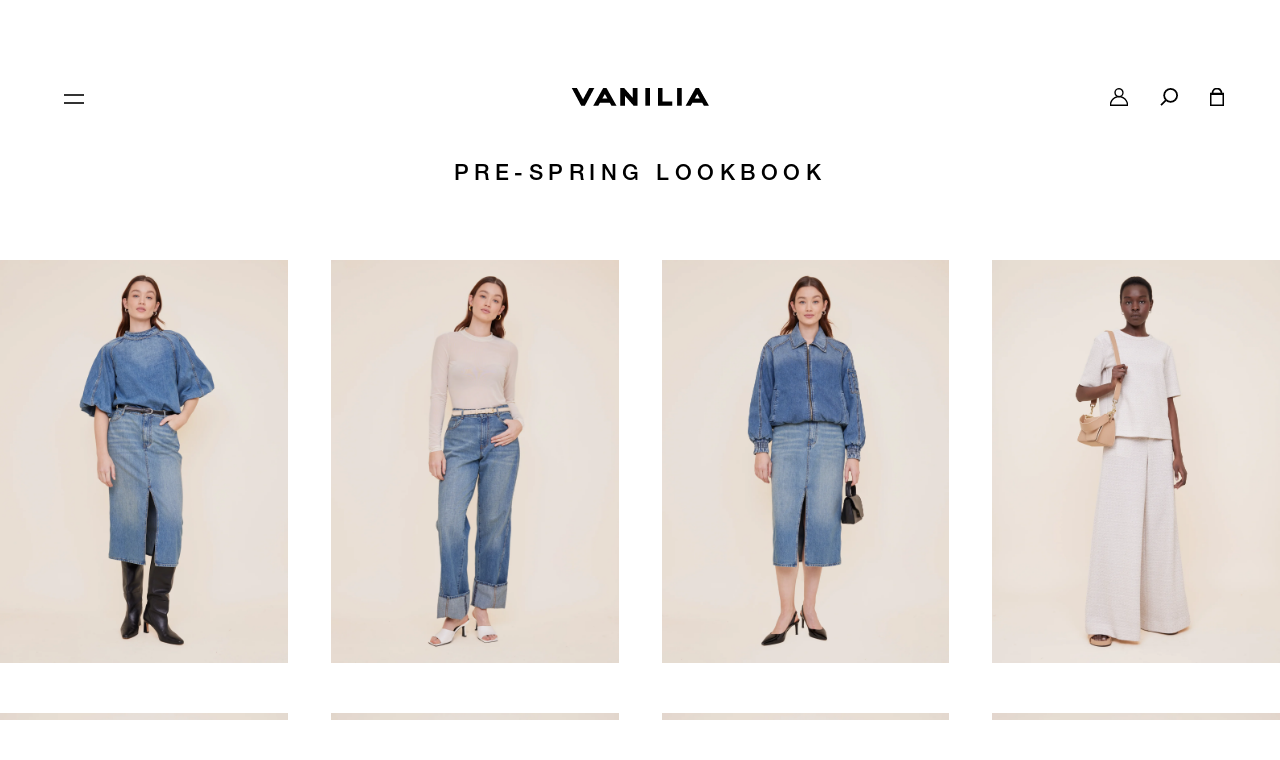

--- FILE ---
content_type: text/html; charset=utf-8
request_url: https://vanilia.com/pages/pre-spring-lookbook
body_size: 35380
content:
<!doctype html>
<html class='no-js' lang='nl'>
  <head>
	<script src="//vanilia.com/cdn/shop/files/pandectes-rules.js?v=11981232337200737929"></script>
	
	
	
	
	
	
	
	
	
	
	
	
	
	
    <script
      src='https://www.googleoptimize.com/optimize.js?id=OPT-5KG7GMG'
    ></script>
    <meta charset='utf-8'>
    <meta http-equiv='X-UA-Compatible' content='IE=edge'>
    <meta name='viewport' content='width=device-width,initial-scale=1,maximum-scale=1'>
    <meta name='theme-color' content='#FBFBF7'>
    <link rel='canonical' href='https://vanilia.com/pages/pre-spring-lookbook'>
    <link rel='preload' href='//vanilia.com/cdn/shop/t/884/assets/index.css?v=183502889959719101171741957878' as='style'>
    <link
      rel='preload'
      href='//vanilia.com/cdn/shop/t/884/assets/240c57a0-fdce-440d-9ce3-85e0cb56f470.woff2'
      as='font'
      type='font/woff2'
      crossorigin
    >
    <link rel='apple-touch-icon' href='//vanilia.com/cdn/shop/t/884/assets/apple-touch-icon.png?v=143343890669616979061741957878'>

    <link rel='preconnect' href='https://cdn.shopify.com' crossorigin><link rel='icon' type='image/png' href='//vanilia.com/cdn/shop/files/BeeldmerkVanilia_Black_Favicon_32x32.png?v=1733406248'><title>Pre-spring lookbook</title>

<meta property="og:site_name" content="VANILIA">
<meta property="og:url" content="https://vanilia.com/pages/pre-spring-lookbook">
<meta property="og:title" content="Pre-spring lookbook">
<meta property="og:type" content="website">
<meta property="og:description" content="Luxe en comfortabele damesmode van hoogwaardige materialen. Gemaakt in eigen atelier. Bestellingen vanaf €100,- worden gratis thuisbezorgd in Nederland, Duitsland en België. "><meta property="og:image" content="http://vanilia.com/cdn/shop/files/Whatsapp_Banner.jpg?v=1733406150">
  <meta property="og:image:secure_url" content="https://vanilia.com/cdn/shop/files/Whatsapp_Banner.jpg?v=1733406150">
  <meta property="og:image:width" content="1200">
  <meta property="og:image:height" content="628"><meta name="twitter:card" content="summary_large_image">
<meta name="twitter:title" content="Pre-spring lookbook">
<meta name="twitter:description" content="Luxe en comfortabele damesmode van hoogwaardige materialen. Gemaakt in eigen atelier. Bestellingen vanaf €100,- worden gratis thuisbezorgd in Nederland, Duitsland en België. ">


<meta name="theme-color" content="#ecd96f" media="(prefers-color-scheme: light)">
<meta name="theme-color" content="#0b3e05" media="(prefers-color-scheme: dark)"><link href="//vanilia.com/cdn/shop/t/884/assets/index.css?v=183502889959719101171741957878" rel="stylesheet" type="text/css" media="all" />
<script>
  window.Phill = {
    theme: {
      strings: {
        product: {
          add_to_cart: "Voeg toe",
          adding_to_cart: "Wordt toegevoegd",
          added_to_cart: "Toegevoegd aan winkelmand",
          sold_out: "Uitverkocht ",
          sold_out_message: "Dit item is uitverkocht. Laat je e-mailadres achter voor een notificatie bij nieuwe voorraad. ",
          pre_order: "Pre order",
          unavailable: "Niet op voorraad",
          article_number: "art. nr.",
          color: "Kleur",
          value: "Waarde",
          fabric_care: "Details &amp; Care",
          service: "Reparatie service",
          shipping_address: "Verzendadres",
          points: "Gespaarde punten",
          shipping_cost: "Verzending",
          order_total: "Totaal",
          back: "Terug",
          no_orders: "Geen bestellingen"
        },
        boutique: {
          opening_hours_services: "Openingstijden &amp; services +",
          item_available: "Item is beschikbaar",
          item_unavailable: "Item is niet beschikbaar",
          week: "Week"
        },
        newsletter: {
         error: "VOER EEN GELDIG EMAIL ADRES IN"
        },
        cart: {
          size: "Maat:",
          remove: "Verwijder",
          quantity: "Aantal",
          empty: "Je winkelmand is op dit moment leeg",
          no_vouchers: "Het is niet mogelijk om een voucher te gebruiken in combinatie met een giftcard."
        },
        collection: {
          read_more: "Lees meer"
        },
        account: {
          form_messages: {
            activation_email_sent: "De e-mail met de activatielink is verzonden! Controleer je inbox en ongewenste e-mail.",
            account_exists_message: "Er is al een account gekoppeld aan dit e-mailadres.",
            unable_to_trigger_invite: "Unable to trigger account reinvite"
          },
          address: {
            edit_address: 'Wijzig mijn gegevens',
            close: 'Sluit',
          },
          voucher: {
            expiry: 'Geldig tot en met',
            empty: 'Je hebt geen vouchers.',
            minimum_order: 'Minimale besteding'
          },
          order: 'Bestelling',
          order_details:  'Meer details',
          order_receipt: 'Bon downloaden',
        },
        search: {
          page_title: "Zoek: {{ results_amount }} resultaten gevonden voor &quot;{{ query }}&quot;",
          filter_translations: {"black":"Zwart", "blue":"Blauw", "white":"Wit", "beige":"Beige", "green":"Groen", "gold":"Goud", "brown":"Bruin", "grey":"Grijs", "red":"Rood", "silver":"Zilver", "yellow":"Geel", "pink":"Roze", "orange":"Oranje", "purple":"Paars", "gold_1":"Goud","elastane":"Elastaan", "cotton":"Katoen", "polyamide":"Polyamide", "viscose":"Viscose", "polyester":"Polyester", "wool":"Wol", "linen":"Linnen", "merino_wool":"Merino wol", "leather":"Leer", "lyocell":"Lyocell", "cashmere":"Kasjmier", "kashmir":"Kasjmier", "acryl":"Acryl", "baby_alpaca":"Alpaca", "tencel":"Tencel", "denim":"Denim", "modal":"Modal", "cupro":"Cupro", "genuine_leather":"Echt leer", "acetate":"Acetate", "acrylic":"Acrylic", "flax":"Linnen", "metallic_thread":"Metallic garen", "other_fibres":"Other fibres", "polyeurethane":"Polyeurethane", "silk":"Zijde", "viscose_filament":"Viscose filament", "wool_alpaca":"Alpaca wol", "wool_merino":"Merino wol", "wool_virgin":"Virgin wol","fitted":"Aangesloten pasvorm", "regular":"Normale pasvorm", "loose":"Wijde pasvorm","wide_leg":"Wijde pijp", "flared_leg":"Uitlopende pijp", "skinny":"Skinny", "tapered":"Tapered", "straight_leg":"Rechte pijp","long_sleeves":"Lange mouw", "short_sleeves":"Korte mouw", "sleeveless":"Mouwloos",}
        },
        boutiques: {
          opens_at_and_closes_at: "Opent om {{ opening_hour }}, sluit om {{ closing_hour }}",
          closed: "Gesloten",
          now_open_and_closes_at: "Nu geopend, sluit om {{ closing_hour }}"
        },
        days: {
          Monday: "Maandag",
          Tuesday: "Dinsdag",
          Wednesday: "Woensdag",
          Thursday: "Donderdag",
          Friday: "Vrijdag",
          Saturday: "Zaterdag",
          Sunday: "Zondag"
        },
        wishlist: {
          desktop_title: "{{ count }} Favorieten",
          share_message: {
            shared: "Gedeelde verlanglijst",
            copied: "Gekopieerde deelbare link",
            error: "Er is iets fout gegaan",
          }
        },
        navigation: {
          wishlist_link: "Mijn favorieten ({{ count }})"
        }
      },
      links: {
        asset: "//vanilia.com/cdn/shop/t/884/assets/XXX.XXX?v=159898",
        file: "//vanilia.com/cdn/shop/files/XXX.XXX?v=159898",
      }
    },
    scripts: {
      tag_manager: "GTM-NBZ2SMV",
      google_optimize: "OPT-5KG7GMG"
    },
    routes: {
      root: "",
      account: "/account",
      cart: "/cart",
      cartAdd: "/cart/add",
      cartChange: "/cart/change",
      cartUpdate: "/cart/update",
      cartClear: "/cart/clear"
    },
    search_settings: {
      product_exclusions: [],
      collection_exclusions: ["\/early-access-oss-4nov2024"," shorts","accessoires"," sieraden"],
      page_exclusions: ["\/pages\/online-sample-sale-voorwaarden"],
      tag_exclusions: ["Sample-Sale:True"]
    },
    
    page_type: "page",
    page_title: "Pre-spring lookbook",
    template_suffix: "pre-spring-24-lookbook",
    money_format: "€{{amount}}",
    money_separator: ",",
    currency: "€",
    locale: {"shop_locale":{"locale":"nl","enabled":true,"primary":true,"published":true}},
    localization:  "nl" ,
    design_mode: false,
    fallback_image_src: "//cdn.shopify.com/shopifycloud/shopify/assets/no-image-2048-5e88c1b20e087fb7bbe9a3771824e743c244f437e4f8ba93bbf7b11b53f7824c_1500x.gif",
    permanent_domain: "vaniliacom.myshopify.com",
    secure_url: "https://vanilia.com",
    currency: "EUR",
    market:"nl",
    wishlist: {
      page_url: '/pages/wishlist',
      api_url: 'https://shopify-wishlist-vanilia.vercel.app/api/wishlist',
      metafield: null,
      klaviyo_function_url: 'https://shopify-wishlist-vanilia.vercel.app/api/klaviyo/wishlist-event'
    },
    minimum_spent: '100',
  }
</script>
<script>
  (function (w, d, s, l, i) {
    w[l] = w[l] || [];
    w[l].push({ 'gtm.start': new Date().getTime(), event: 'gtm.js' });
    var f = d.getElementsByTagName(s)[0],
      j = d.createElement(s),
      dl = l != 'dataLayer' ? '&l=' + l : '';
    j.async = true;
    j.src = 'https://www.googletagmanager.com/gtm.js?id=' + i + dl;
    f.parentNode.insertBefore(j, f);
  })(window, document, 'script', 'dataLayer', 'GTM-NBZ2SMV');
</script>

    
  <!-- BEGIN app block: shopify://apps/klaviyo-email-marketing-sms/blocks/klaviyo-onsite-embed/2632fe16-c075-4321-a88b-50b567f42507 -->












  <script async src="https://static.klaviyo.com/onsite/js/Nj7h3p/klaviyo.js?company_id=Nj7h3p"></script>
  <script>!function(){if(!window.klaviyo){window._klOnsite=window._klOnsite||[];try{window.klaviyo=new Proxy({},{get:function(n,i){return"push"===i?function(){var n;(n=window._klOnsite).push.apply(n,arguments)}:function(){for(var n=arguments.length,o=new Array(n),w=0;w<n;w++)o[w]=arguments[w];var t="function"==typeof o[o.length-1]?o.pop():void 0,e=new Promise((function(n){window._klOnsite.push([i].concat(o,[function(i){t&&t(i),n(i)}]))}));return e}}})}catch(n){window.klaviyo=window.klaviyo||[],window.klaviyo.push=function(){var n;(n=window._klOnsite).push.apply(n,arguments)}}}}();</script>

  




  <script>
    window.klaviyoReviewsProductDesignMode = false
  </script>







<!-- END app block --><script src="https://cdn.shopify.com/extensions/019bb80a-466a-71df-980f-88082c38b6cf/8a22979f73c40a316bbd935441390f3cf0e21b81-25284/assets/algolia_autocomplete.js" type="text/javascript" defer="defer"></script>
<link href="https://monorail-edge.shopifysvc.com" rel="dns-prefetch">
<script>(function(){if ("sendBeacon" in navigator && "performance" in window) {try {var session_token_from_headers = performance.getEntriesByType('navigation')[0].serverTiming.find(x => x.name == '_s').description;} catch {var session_token_from_headers = undefined;}var session_cookie_matches = document.cookie.match(/_shopify_s=([^;]*)/);var session_token_from_cookie = session_cookie_matches && session_cookie_matches.length === 2 ? session_cookie_matches[1] : "";var session_token = session_token_from_headers || session_token_from_cookie || "";function handle_abandonment_event(e) {var entries = performance.getEntries().filter(function(entry) {return /monorail-edge.shopifysvc.com/.test(entry.name);});if (!window.abandonment_tracked && entries.length === 0) {window.abandonment_tracked = true;var currentMs = Date.now();var navigation_start = performance.timing.navigationStart;var payload = {shop_id: 16485955,url: window.location.href,navigation_start,duration: currentMs - navigation_start,session_token,page_type: "page"};window.navigator.sendBeacon("https://monorail-edge.shopifysvc.com/v1/produce", JSON.stringify({schema_id: "online_store_buyer_site_abandonment/1.1",payload: payload,metadata: {event_created_at_ms: currentMs,event_sent_at_ms: currentMs}}));}}window.addEventListener('pagehide', handle_abandonment_event);}}());</script>
<script id="web-pixels-manager-setup">(function e(e,d,r,n,o){if(void 0===o&&(o={}),!Boolean(null===(a=null===(i=window.Shopify)||void 0===i?void 0:i.analytics)||void 0===a?void 0:a.replayQueue)){var i,a;window.Shopify=window.Shopify||{};var t=window.Shopify;t.analytics=t.analytics||{};var s=t.analytics;s.replayQueue=[],s.publish=function(e,d,r){return s.replayQueue.push([e,d,r]),!0};try{self.performance.mark("wpm:start")}catch(e){}var l=function(){var e={modern:/Edge?\/(1{2}[4-9]|1[2-9]\d|[2-9]\d{2}|\d{4,})\.\d+(\.\d+|)|Firefox\/(1{2}[4-9]|1[2-9]\d|[2-9]\d{2}|\d{4,})\.\d+(\.\d+|)|Chrom(ium|e)\/(9{2}|\d{3,})\.\d+(\.\d+|)|(Maci|X1{2}).+ Version\/(15\.\d+|(1[6-9]|[2-9]\d|\d{3,})\.\d+)([,.]\d+|)( \(\w+\)|)( Mobile\/\w+|) Safari\/|Chrome.+OPR\/(9{2}|\d{3,})\.\d+\.\d+|(CPU[ +]OS|iPhone[ +]OS|CPU[ +]iPhone|CPU IPhone OS|CPU iPad OS)[ +]+(15[._]\d+|(1[6-9]|[2-9]\d|\d{3,})[._]\d+)([._]\d+|)|Android:?[ /-](13[3-9]|1[4-9]\d|[2-9]\d{2}|\d{4,})(\.\d+|)(\.\d+|)|Android.+Firefox\/(13[5-9]|1[4-9]\d|[2-9]\d{2}|\d{4,})\.\d+(\.\d+|)|Android.+Chrom(ium|e)\/(13[3-9]|1[4-9]\d|[2-9]\d{2}|\d{4,})\.\d+(\.\d+|)|SamsungBrowser\/([2-9]\d|\d{3,})\.\d+/,legacy:/Edge?\/(1[6-9]|[2-9]\d|\d{3,})\.\d+(\.\d+|)|Firefox\/(5[4-9]|[6-9]\d|\d{3,})\.\d+(\.\d+|)|Chrom(ium|e)\/(5[1-9]|[6-9]\d|\d{3,})\.\d+(\.\d+|)([\d.]+$|.*Safari\/(?![\d.]+ Edge\/[\d.]+$))|(Maci|X1{2}).+ Version\/(10\.\d+|(1[1-9]|[2-9]\d|\d{3,})\.\d+)([,.]\d+|)( \(\w+\)|)( Mobile\/\w+|) Safari\/|Chrome.+OPR\/(3[89]|[4-9]\d|\d{3,})\.\d+\.\d+|(CPU[ +]OS|iPhone[ +]OS|CPU[ +]iPhone|CPU IPhone OS|CPU iPad OS)[ +]+(10[._]\d+|(1[1-9]|[2-9]\d|\d{3,})[._]\d+)([._]\d+|)|Android:?[ /-](13[3-9]|1[4-9]\d|[2-9]\d{2}|\d{4,})(\.\d+|)(\.\d+|)|Mobile Safari.+OPR\/([89]\d|\d{3,})\.\d+\.\d+|Android.+Firefox\/(13[5-9]|1[4-9]\d|[2-9]\d{2}|\d{4,})\.\d+(\.\d+|)|Android.+Chrom(ium|e)\/(13[3-9]|1[4-9]\d|[2-9]\d{2}|\d{4,})\.\d+(\.\d+|)|Android.+(UC? ?Browser|UCWEB|U3)[ /]?(15\.([5-9]|\d{2,})|(1[6-9]|[2-9]\d|\d{3,})\.\d+)\.\d+|SamsungBrowser\/(5\.\d+|([6-9]|\d{2,})\.\d+)|Android.+MQ{2}Browser\/(14(\.(9|\d{2,})|)|(1[5-9]|[2-9]\d|\d{3,})(\.\d+|))(\.\d+|)|K[Aa][Ii]OS\/(3\.\d+|([4-9]|\d{2,})\.\d+)(\.\d+|)/},d=e.modern,r=e.legacy,n=navigator.userAgent;return n.match(d)?"modern":n.match(r)?"legacy":"unknown"}(),u="modern"===l?"modern":"legacy",c=(null!=n?n:{modern:"",legacy:""})[u],f=function(e){return[e.baseUrl,"/wpm","/b",e.hashVersion,"modern"===e.buildTarget?"m":"l",".js"].join("")}({baseUrl:d,hashVersion:r,buildTarget:u}),m=function(e){var d=e.version,r=e.bundleTarget,n=e.surface,o=e.pageUrl,i=e.monorailEndpoint;return{emit:function(e){var a=e.status,t=e.errorMsg,s=(new Date).getTime(),l=JSON.stringify({metadata:{event_sent_at_ms:s},events:[{schema_id:"web_pixels_manager_load/3.1",payload:{version:d,bundle_target:r,page_url:o,status:a,surface:n,error_msg:t},metadata:{event_created_at_ms:s}}]});if(!i)return console&&console.warn&&console.warn("[Web Pixels Manager] No Monorail endpoint provided, skipping logging."),!1;try{return self.navigator.sendBeacon.bind(self.navigator)(i,l)}catch(e){}var u=new XMLHttpRequest;try{return u.open("POST",i,!0),u.setRequestHeader("Content-Type","text/plain"),u.send(l),!0}catch(e){return console&&console.warn&&console.warn("[Web Pixels Manager] Got an unhandled error while logging to Monorail."),!1}}}}({version:r,bundleTarget:l,surface:e.surface,pageUrl:self.location.href,monorailEndpoint:e.monorailEndpoint});try{o.browserTarget=l,function(e){var d=e.src,r=e.async,n=void 0===r||r,o=e.onload,i=e.onerror,a=e.sri,t=e.scriptDataAttributes,s=void 0===t?{}:t,l=document.createElement("script"),u=document.querySelector("head"),c=document.querySelector("body");if(l.async=n,l.src=d,a&&(l.integrity=a,l.crossOrigin="anonymous"),s)for(var f in s)if(Object.prototype.hasOwnProperty.call(s,f))try{l.dataset[f]=s[f]}catch(e){}if(o&&l.addEventListener("load",o),i&&l.addEventListener("error",i),u)u.appendChild(l);else{if(!c)throw new Error("Did not find a head or body element to append the script");c.appendChild(l)}}({src:f,async:!0,onload:function(){if(!function(){var e,d;return Boolean(null===(d=null===(e=window.Shopify)||void 0===e?void 0:e.analytics)||void 0===d?void 0:d.initialized)}()){var d=window.webPixelsManager.init(e)||void 0;if(d){var r=window.Shopify.analytics;r.replayQueue.forEach((function(e){var r=e[0],n=e[1],o=e[2];d.publishCustomEvent(r,n,o)})),r.replayQueue=[],r.publish=d.publishCustomEvent,r.visitor=d.visitor,r.initialized=!0}}},onerror:function(){return m.emit({status:"failed",errorMsg:"".concat(f," has failed to load")})},sri:function(e){var d=/^sha384-[A-Za-z0-9+/=]+$/;return"string"==typeof e&&d.test(e)}(c)?c:"",scriptDataAttributes:o}),m.emit({status:"loading"})}catch(e){m.emit({status:"failed",errorMsg:(null==e?void 0:e.message)||"Unknown error"})}}})({shopId: 16485955,storefrontBaseUrl: "https://vanilia.com",extensionsBaseUrl: "https://extensions.shopifycdn.com/cdn/shopifycloud/web-pixels-manager",monorailEndpoint: "https://monorail-edge.shopifysvc.com/unstable/produce_batch",surface: "storefront-renderer",enabledBetaFlags: ["2dca8a86"],webPixelsConfigList: [{"id":"984973655","configuration":"{\"tagID\":\"2613049697303\"}","eventPayloadVersion":"v1","runtimeContext":"STRICT","scriptVersion":"18031546ee651571ed29edbe71a3550b","type":"APP","apiClientId":3009811,"privacyPurposes":["ANALYTICS","MARKETING","SALE_OF_DATA"],"dataSharingAdjustments":{"protectedCustomerApprovalScopes":["read_customer_address","read_customer_email","read_customer_name","read_customer_personal_data","read_customer_phone"]}},{"id":"900235607","configuration":"{\"config\":\"{\\\"pixel_id\\\":\\\"G-H71VLR9YNW\\\",\\\"target_country\\\":\\\"NL\\\",\\\"gtag_events\\\":[{\\\"type\\\":\\\"begin_checkout\\\",\\\"action_label\\\":\\\"G-H71VLR9YNW\\\"},{\\\"type\\\":\\\"search\\\",\\\"action_label\\\":\\\"G-H71VLR9YNW\\\"},{\\\"type\\\":\\\"view_item\\\",\\\"action_label\\\":[\\\"G-H71VLR9YNW\\\",\\\"MC-SZBEXFGWSQ\\\"]},{\\\"type\\\":\\\"purchase\\\",\\\"action_label\\\":[\\\"G-H71VLR9YNW\\\",\\\"MC-SZBEXFGWSQ\\\"]},{\\\"type\\\":\\\"page_view\\\",\\\"action_label\\\":[\\\"G-H71VLR9YNW\\\",\\\"MC-SZBEXFGWSQ\\\"]},{\\\"type\\\":\\\"add_payment_info\\\",\\\"action_label\\\":\\\"G-H71VLR9YNW\\\"},{\\\"type\\\":\\\"add_to_cart\\\",\\\"action_label\\\":\\\"G-H71VLR9YNW\\\"}],\\\"enable_monitoring_mode\\\":false}\"}","eventPayloadVersion":"v1","runtimeContext":"OPEN","scriptVersion":"b2a88bafab3e21179ed38636efcd8a93","type":"APP","apiClientId":1780363,"privacyPurposes":[],"dataSharingAdjustments":{"protectedCustomerApprovalScopes":["read_customer_address","read_customer_email","read_customer_name","read_customer_personal_data","read_customer_phone"]}},{"id":"450822487","configuration":"{\"pixel_id\":\"596762547448559\",\"pixel_type\":\"facebook_pixel\",\"metaapp_system_user_token\":\"-\"}","eventPayloadVersion":"v1","runtimeContext":"OPEN","scriptVersion":"ca16bc87fe92b6042fbaa3acc2fbdaa6","type":"APP","apiClientId":2329312,"privacyPurposes":["ANALYTICS","MARKETING","SALE_OF_DATA"],"dataSharingAdjustments":{"protectedCustomerApprovalScopes":["read_customer_address","read_customer_email","read_customer_name","read_customer_personal_data","read_customer_phone"]}},{"id":"2555992","eventPayloadVersion":"1","runtimeContext":"LAX","scriptVersion":"1","type":"CUSTOM","privacyPurposes":[],"name":"Billy Grace"},{"id":"77988183","eventPayloadVersion":"1","runtimeContext":"LAX","scriptVersion":"3","type":"CUSTOM","privacyPurposes":["ANALYTICS","MARKETING","SALE_OF_DATA"],"name":"Checkout Events (Ask Phill)"},{"id":"147784023","eventPayloadVersion":"1","runtimeContext":"LAX","scriptVersion":"1","type":"CUSTOM","privacyPurposes":["ANALYTICS","MARKETING","SALE_OF_DATA"],"name":"Google Ads Conversion Tracking"},{"id":"147849559","eventPayloadVersion":"1","runtimeContext":"LAX","scriptVersion":"1","type":"CUSTOM","privacyPurposes":["ANALYTICS","MARKETING","SALE_OF_DATA"],"name":"Algolia Shopify Web Pixel"},{"id":"shopify-app-pixel","configuration":"{}","eventPayloadVersion":"v1","runtimeContext":"STRICT","scriptVersion":"0450","apiClientId":"shopify-pixel","type":"APP","privacyPurposes":["ANALYTICS","MARKETING"]},{"id":"shopify-custom-pixel","eventPayloadVersion":"v1","runtimeContext":"LAX","scriptVersion":"0450","apiClientId":"shopify-pixel","type":"CUSTOM","privacyPurposes":["ANALYTICS","MARKETING"]}],isMerchantRequest: false,initData: {"shop":{"name":"VANILIA","paymentSettings":{"currencyCode":"EUR"},"myshopifyDomain":"vaniliacom.myshopify.com","countryCode":"NL","storefrontUrl":"https:\/\/vanilia.com"},"customer":null,"cart":null,"checkout":null,"productVariants":[],"purchasingCompany":null},},"https://vanilia.com/cdn","fcfee988w5aeb613cpc8e4bc33m6693e112",{"modern":"","legacy":""},{"shopId":"16485955","storefrontBaseUrl":"https:\/\/vanilia.com","extensionBaseUrl":"https:\/\/extensions.shopifycdn.com\/cdn\/shopifycloud\/web-pixels-manager","surface":"storefront-renderer","enabledBetaFlags":"[\"2dca8a86\"]","isMerchantRequest":"false","hashVersion":"fcfee988w5aeb613cpc8e4bc33m6693e112","publish":"custom","events":"[[\"page_viewed\",{}]]"});</script><script>
  window.ShopifyAnalytics = window.ShopifyAnalytics || {};
  window.ShopifyAnalytics.meta = window.ShopifyAnalytics.meta || {};
  window.ShopifyAnalytics.meta.currency = 'EUR';
  var meta = {"page":{"pageType":"page","resourceType":"page","resourceId":125957767511,"requestId":"c17cd0a0-61d0-4fda-8d0f-8517021fe769-1769495551"}};
  for (var attr in meta) {
    window.ShopifyAnalytics.meta[attr] = meta[attr];
  }
</script>
<script class="analytics">
  (function () {
    var customDocumentWrite = function(content) {
      var jquery = null;

      if (window.jQuery) {
        jquery = window.jQuery;
      } else if (window.Checkout && window.Checkout.$) {
        jquery = window.Checkout.$;
      }

      if (jquery) {
        jquery('body').append(content);
      }
    };

    var hasLoggedConversion = function(token) {
      if (token) {
        return document.cookie.indexOf('loggedConversion=' + token) !== -1;
      }
      return false;
    }

    var setCookieIfConversion = function(token) {
      if (token) {
        var twoMonthsFromNow = new Date(Date.now());
        twoMonthsFromNow.setMonth(twoMonthsFromNow.getMonth() + 2);

        document.cookie = 'loggedConversion=' + token + '; expires=' + twoMonthsFromNow;
      }
    }

    var trekkie = window.ShopifyAnalytics.lib = window.trekkie = window.trekkie || [];
    if (trekkie.integrations) {
      return;
    }
    trekkie.methods = [
      'identify',
      'page',
      'ready',
      'track',
      'trackForm',
      'trackLink'
    ];
    trekkie.factory = function(method) {
      return function() {
        var args = Array.prototype.slice.call(arguments);
        args.unshift(method);
        trekkie.push(args);
        return trekkie;
      };
    };
    for (var i = 0; i < trekkie.methods.length; i++) {
      var key = trekkie.methods[i];
      trekkie[key] = trekkie.factory(key);
    }
    trekkie.load = function(config) {
      trekkie.config = config || {};
      trekkie.config.initialDocumentCookie = document.cookie;
      var first = document.getElementsByTagName('script')[0];
      var script = document.createElement('script');
      script.type = 'text/javascript';
      script.onerror = function(e) {
        var scriptFallback = document.createElement('script');
        scriptFallback.type = 'text/javascript';
        scriptFallback.onerror = function(error) {
                var Monorail = {
      produce: function produce(monorailDomain, schemaId, payload) {
        var currentMs = new Date().getTime();
        var event = {
          schema_id: schemaId,
          payload: payload,
          metadata: {
            event_created_at_ms: currentMs,
            event_sent_at_ms: currentMs
          }
        };
        return Monorail.sendRequest("https://" + monorailDomain + "/v1/produce", JSON.stringify(event));
      },
      sendRequest: function sendRequest(endpointUrl, payload) {
        // Try the sendBeacon API
        if (window && window.navigator && typeof window.navigator.sendBeacon === 'function' && typeof window.Blob === 'function' && !Monorail.isIos12()) {
          var blobData = new window.Blob([payload], {
            type: 'text/plain'
          });

          if (window.navigator.sendBeacon(endpointUrl, blobData)) {
            return true;
          } // sendBeacon was not successful

        } // XHR beacon

        var xhr = new XMLHttpRequest();

        try {
          xhr.open('POST', endpointUrl);
          xhr.setRequestHeader('Content-Type', 'text/plain');
          xhr.send(payload);
        } catch (e) {
          console.log(e);
        }

        return false;
      },
      isIos12: function isIos12() {
        return window.navigator.userAgent.lastIndexOf('iPhone; CPU iPhone OS 12_') !== -1 || window.navigator.userAgent.lastIndexOf('iPad; CPU OS 12_') !== -1;
      }
    };
    Monorail.produce('monorail-edge.shopifysvc.com',
      'trekkie_storefront_load_errors/1.1',
      {shop_id: 16485955,
      theme_id: 179876921687,
      app_name: "storefront",
      context_url: window.location.href,
      source_url: "//vanilia.com/cdn/s/trekkie.storefront.a804e9514e4efded663580eddd6991fcc12b5451.min.js"});

        };
        scriptFallback.async = true;
        scriptFallback.src = '//vanilia.com/cdn/s/trekkie.storefront.a804e9514e4efded663580eddd6991fcc12b5451.min.js';
        first.parentNode.insertBefore(scriptFallback, first);
      };
      script.async = true;
      script.src = '//vanilia.com/cdn/s/trekkie.storefront.a804e9514e4efded663580eddd6991fcc12b5451.min.js';
      first.parentNode.insertBefore(script, first);
    };
    trekkie.load(
      {"Trekkie":{"appName":"storefront","development":false,"defaultAttributes":{"shopId":16485955,"isMerchantRequest":null,"themeId":179876921687,"themeCityHash":"17049046669539089972","contentLanguage":"nl","currency":"EUR","eventMetadataId":"65c2458a-41e9-4207-a138-eb0cdf9a00d3"},"isServerSideCookieWritingEnabled":true,"monorailRegion":"shop_domain","enabledBetaFlags":["65f19447"]},"Session Attribution":{},"S2S":{"facebookCapiEnabled":true,"source":"trekkie-storefront-renderer","apiClientId":580111}}
    );

    var loaded = false;
    trekkie.ready(function() {
      if (loaded) return;
      loaded = true;

      window.ShopifyAnalytics.lib = window.trekkie;

      var originalDocumentWrite = document.write;
      document.write = customDocumentWrite;
      try { window.ShopifyAnalytics.merchantGoogleAnalytics.call(this); } catch(error) {};
      document.write = originalDocumentWrite;

      window.ShopifyAnalytics.lib.page(null,{"pageType":"page","resourceType":"page","resourceId":125957767511,"requestId":"c17cd0a0-61d0-4fda-8d0f-8517021fe769-1769495551","shopifyEmitted":true});

      var match = window.location.pathname.match(/checkouts\/(.+)\/(thank_you|post_purchase)/)
      var token = match? match[1]: undefined;
      if (!hasLoggedConversion(token)) {
        setCookieIfConversion(token);
        
      }
    });


        var eventsListenerScript = document.createElement('script');
        eventsListenerScript.async = true;
        eventsListenerScript.src = "//vanilia.com/cdn/shopifycloud/storefront/assets/shop_events_listener-3da45d37.js";
        document.getElementsByTagName('head')[0].appendChild(eventsListenerScript);

})();</script>
  <script>
  if (!window.ga || (window.ga && typeof window.ga !== 'function')) {
    window.ga = function ga() {
      (window.ga.q = window.ga.q || []).push(arguments);
      if (window.Shopify && window.Shopify.analytics && typeof window.Shopify.analytics.publish === 'function') {
        window.Shopify.analytics.publish("ga_stub_called", {}, {sendTo: "google_osp_migration"});
      }
      console.error("Shopify's Google Analytics stub called with:", Array.from(arguments), "\nSee https://help.shopify.com/manual/promoting-marketing/pixels/pixel-migration#google for more information.");
    };
    if (window.Shopify && window.Shopify.analytics && typeof window.Shopify.analytics.publish === 'function') {
      window.Shopify.analytics.publish("ga_stub_initialized", {}, {sendTo: "google_osp_migration"});
    }
  }
</script>
<script
  defer
  src="https://vanilia.com/cdn/shopifycloud/perf-kit/shopify-perf-kit-3.0.4.min.js"
  data-application="storefront-renderer"
  data-shop-id="16485955"
  data-render-region="gcp-us-east1"
  data-page-type="page"
  data-theme-instance-id="179876921687"
  data-theme-name="Dawn"
  data-theme-version="1.0.0"
  data-monorail-region="shop_domain"
  data-resource-timing-sampling-rate="10"
  data-shs="true"
  data-shs-beacon="true"
  data-shs-export-with-fetch="true"
  data-shs-logs-sample-rate="1"
  data-shs-beacon-endpoint="https://vanilia.com/api/collect"
></script>
</head>
  <body class='font-helvetica antialiased'><div id="shopify-section-product-meta" class="shopify-section"><script data-id='product-meta' type='application/ld+json' data-meta>
  {
    "product_delivery_time": ""
  }
</script>

</div><a aria-label='accessibility skip_to_text link' tabindex="1" class="hidden visually-hidden m-8 p-4 bg-white shadow-xl opacity-0 translate-y-4 focus:translate-y-0 duration-300 focus:opacity-100 transition-all z-50 pointer-events-none focus:pointer-events-auto" href="#MainContent">Ga naar tekst</a>
<div id="shopify-section-usp-bar" class="shopify-section">

<style data-shopify></style><div
    role="banner"
    aria-label='announcement'
    data-component='uspBarSection'
    id='uspBarSection'
    class='fixed w-full top-0 z-250  hidden '
  >
    <div
      style='background-color:#faf7f1;color:#000000'
      data-bar-container
      class='hidden justify-center w-full pr-0 relative z-20 no-scrollbar h-11  '
    >
      <div
        class='relative flex justify-center w-full h-full lg:max-w-max-limit lg:mx-auto'
      >



<div
  data-item
  class='flex items-center justify-center text-sm scroll-item w-full h-11 !transform-none h-[44px] px-5'
>
  <a
    aria-label='link to announcement'
    href="/pages/we-have-to-say-goodbye"
    class='lg:hidden font-helvetica w-full text-center text-xs leading-4'
  ><p>Onze winkels en webshop zijn gesloten.</p></a>
  <a
    aria-label='link to announcement'
    href="/pages/we-have-to-say-goodbye"
    class='hidden lg:block font-helvetica w-full text-center text-xs leading-4'
  ><p>Onze winkels en webshop zijn gesloten.</p></a>
</div>
</div>
    </div>
  </div>


</div><div id="shopify-section-header" class="shopify-section">

<header
  data-header-toggle
  style='--background-color:#FFFFFF;
    --text-color:#000000;  --text-color:#000000;'
  class='  z-200  bg-[color:var(--background-color)] md:h-24 md:p-14    w-screen p-8 py-8 md:h-24 fixed top-0 transition-all ease-in-out duration-500 delay-100 translate-y-0'
  data-component='header'
>
  <div class='flex w-full justify-between items-center'>
    <button aria-label='menu icon' data-nav-toggle class='block w-[18px] md:w-8 md:h-4'>
    <svg width='20' height='20' viewBox='0 0 20 20' fill='none' xmlns='http://www.w3.org/2000/svg'>
      <path d="M0 7.5 H25" class="stroke-current" stroke-width="2" />
      <path d="M0 17.5 H25"  stroke-width="2" class="stroke-current"/>
    </svg>
</button>
    <a
      aria-label='link to home page'
      data-logo
      class='fixed transition-all ease-in-out duration-500	delay-50 left-1/2 -translate-x-1/2 block h-4 md:h-[18px] w-40'
      href='/'
    ><svg
      class=' fill-current'
      width='161'
      height='21'
      viewBox='0 0 161 21'
      fill='none'
      xmlns='http://www.w3.org/2000/svg'
    >
      <path d="M86.7394 0H92.1416V20.6633H86.7394V0Z" />
      <path d="M123.789 0H129.191V20.6633H123.789V0Z" />
      <path d="M101.37 0V20.6633H118.207V15.6213H106.727V0H101.37Z" />
      <path fill-rule="evenodd" clip-rule="evenodd" d="M160.884 20.633L149.261 0H145.407L133.766 20.6633H139.668L141.572 17.287H153.096L154.999 20.6633H160.884V20.633ZM147.334 7.06784L150.304 12.335H144.364L147.334 7.06784Z" />
      <path d="M62.0199 0H57.5226V20.6633H62.8572L62.8572 9.0586L73.0529 20.6633H77.5107V0H72.176V11.5597L62.0199 0Z" />
      <path fill-rule="evenodd" clip-rule="evenodd" d="M25.9475 20.6633L37.5877 0H41.4424L53.0826 20.6633H47.1806L45.2769 17.287H33.7532L31.8495 20.6633H25.9475ZM42.4848 12.335L39.515 7.06784L36.5453 12.335H42.4848Z" />
      <path d="M11.918 20.6633L0.884399 0H6.88639L14.0574 13.2353L21.2284 0H27.2304L16.1968 20.6633H11.918Z" />
    </svg>
</a>
    <div class='flex items-center'>
      
      
        <button aria-label='account icon' data-account-toggle class='block mr-3.5 md:mr-8 w-[18px] h-[18px]'><svg
      class=''
      width='104'
      height='101'
      viewBox='0 0 104 101'
      fill='none'
      xmlns='http://www.w3.org/2000/svg'
    >
      <path d="M101.27 97.8H2.5C2.5 91.3127 3.77777 84.8889 6.26035 78.8954C8.74293 72.902 12.3817 67.4561 16.9689 62.8689C21.5561 58.2817 27.002 54.6429 32.9954 52.1604C38.9889 49.6778 45.4127 48.4 51.9 48.4C58.3873 48.4 64.8111 49.6778 70.8046 52.1604C76.798 54.6429 82.2439 58.2817 86.8311 62.8689C91.4183 67.4561 95.0571 72.902 97.5396 78.8954C100.022 84.8889 101.3 91.3127 101.3 97.8H101.27Z" class="stroke-current" stroke-width="8"/>
      <circle cx="51.95" cy="25.45" r="22.95" class="stroke-current" stroke-width="8"/>
    </svg>
</button>
      
      <button aria-label='search icon' data-search-toggle class='block mr-3.5 md:mr-8 w-[16px] md:w-[18px]'><svg width='20' height='20' viewBox='0 0 20 20' fill='none' xmlns='http://www.w3.org/2000/svg'>
      <path d="M11.8167 15.3669C15.784 15.3669 19.0002 12.1507 19.0002 8.18343C19.0002 4.21613 15.784 1 11.8167 1C7.84943 1 4.6333 4.21613 4.6333 8.18343C4.6333 12.1507 7.84943 15.3669 11.8167 15.3669Z" class="stroke-current" stroke-width="2"/>
      <path d="M1 19.0483L6.4179 13.6343" class="stroke-current" stroke-width="2"/>
    </svg>
  
</button>

      <button
        aria-label='cart icon'
        data-cart-toggle
        data-component='cartToggle'
        class='block w-[13px] md:w-[14px] '
      >
    <svg
      width='270'
      height='342'
      viewBox='0 0 270 342'
      fill='none'
      xmlns='http://www.w3.org/2000/svg'
    >
      <path d="M9 111H261V315C261 324.941 252.941 333 243 333H27C17.0589 333 9 324.941 9 315V111Z" class="stroke-current" stroke-width="40" data-icon-bag />
      <path d="M223 102C223 50.6375 183.601 9 135 9C86.3989 9 47 50.6375 47 102" class="stroke-current" stroke-width="35" data-icon-handle />
      <text class="fill-current" font-size="162" font-weight="800" letter-spacing="0em">
        <tspan data-cart-count x="135" y="275.727" text-anchor="middle"></tspan>
      </text>
    </svg>
</button>
    </div>
  </div>
</header>
</div><div id="shopify-section-navigation" class="shopify-section"><section
  style='--background:#fbfbf7;
--transition-speed:0.3s;'
  data-component='navigation'
  class='menu transition-all ease-in-out duration-500 delay-100 translate-y-0 fixed w-screen h-full top-0 min-h-[-webkit-fill-available]'
>
  <div data-navigation-drawer class='menu__drawer absolute right-0 top-0 w-full h-full'>
    <div class='h-full  w-full overflow-hidden md:overflow-visible'>
      <div class='drawer__inner h-full w-full flex flex-col items-center md:items-start '>
        <header class='drawer__header flex absolute px-8 left-0 top-[30px] md:top-10 md:px-10 w-full justify-end z-[2]'>
          <a
            aria-label='navigation link'
            class='absolute md:hidden left-0 right-0 mx-auto block w-40 h-4'
            style='color: settings.icons_color'
            href='/'
          ><svg
      class=' fill-current'
      width='161'
      height='21'
      viewBox='0 0 161 21'
      fill='none'
      xmlns='http://www.w3.org/2000/svg'
    >
      <path d="M86.7394 0H92.1416V20.6633H86.7394V0Z" />
      <path d="M123.789 0H129.191V20.6633H123.789V0Z" />
      <path d="M101.37 0V20.6633H118.207V15.6213H106.727V0H101.37Z" />
      <path fill-rule="evenodd" clip-rule="evenodd" d="M160.884 20.633L149.261 0H145.407L133.766 20.6633H139.668L141.572 17.287H153.096L154.999 20.6633H160.884V20.633ZM147.334 7.06784L150.304 12.335H144.364L147.334 7.06784Z" />
      <path d="M62.0199 0H57.5226V20.6633H62.8572L62.8572 9.0586L73.0529 20.6633H77.5107V0H72.176V11.5597L62.0199 0Z" />
      <path fill-rule="evenodd" clip-rule="evenodd" d="M25.9475 20.6633L37.5877 0H41.4424L53.0826 20.6633H47.1806L45.2769 17.287H33.7532L31.8495 20.6633H25.9475ZM42.4848 12.335L39.515 7.06784L36.5453 12.335H42.4848Z" />
      <path d="M11.918 20.6633L0.884399 0H6.88639L14.0574 13.2353L21.2284 0H27.2304L16.1968 20.6633H11.918Z" />
    </svg>
</a>

          <button aria-label='close navigation' data-nav-close class='w-3.5 h-3.5 p-3 -mt-3 -mr-3 z-[1] box-content'>
    <svg
      class=''
      width='225'
      height='225'
      viewBox='0 0 225 225'
      xmlns='http://www.w3.org/2000/svg'
      stroke='black'
      fill='none'
      stroke-linecap='round'
      stroke-width='13'
    >
      <path d="M8 8 L217 217"></path>
      <path d="M8 217 L217 8"></path>
    </svg>
  
</button>
        </header><ul
  role='list'
  style='--list-depth: -1;'
  class='list  overflow-y-scroll pb-20 lg:pb-0 no-scrollbar  flex flex-col  items-center md:items-start md:h-full'
   data-main-menu 
  data-depth='1'
>
<span
  class=' hidden absolute h-3 right-11 bottom-44'
  style='--list-item-index: 0; --list-depth: 2'
  data-transition-item
  data-scroll-indicator
><span
  data-scroll-down-btn
  class=' cursor-pointer h-0 scroll-indicator z-20 font-light transition-opacity duration-300  items-center text-xxs uppercase rotate-90 origin-bottom-right flex'
>Scroll<span data-scroll-button-line class='block w-9 h-px bg-black ml-2.5'></span>
</span>
</span>
</ul>
<footer class='drawer__footer flex flex-col items-center mt-auto md:items-start'>
          <a
            aria-label='account link'
            style='--list-item-index:1'
            data-button-type='underline'
            data-transition-item
            class='menu-item-text mb-3 relative text-xs2 leading-6 text-left md:mb-6 cursor-pointer md:text-s2 flex items-baseline font-light'
            href='/account'
          >Mijn member account</a>

          <a
            aria-label='wishlist link'
            data-wishlist-link
            style='--list-item-index:2'
            data-button-type='underline'
            data-transition-item
            class='menu-item-text mb-8 relative text-xs2 leading-6 text-left cursor-pointer md:mb-10 md:text-s2 flex items-center gap-x-2 font-light'
            href='/pages/wishlist'
          ><span data-wishlist-link-text class='pt-1 leading-4'></span>
          </a>

          <div
            data-transition-item
            style='--list-item-index:3'
            class='text-s2'
          ><div class="md:pl-0 overflow-y-hidden md:h-full"><form method="post" action="/localization" id="localization_form" accept-charset="UTF-8" class="flex w-full" enctype="multipart/form-data" data-component="languageForm"><input type="hidden" name="form_type" value="localization" /><input type="hidden" name="utf8" value="✓" /><input type="hidden" name="_method" value="put" /><input type="hidden" name="return_to" value="/pages/pre-spring-lookbook" /><ul role='list' class="flex flex-row gap-4"><li role='listitem'>
            <input class="peer hidden" checked="checked"  data-radio type="radio" name="language_code" value="nl" id="nl"> 
            <label class="cursor-pointer font-light text-s2 peer-checked:font-medium p-2 px-3 md:pl-0 font-helvetica" for="nl">NL</label><span class="font-light text-s2 inline-block w-1 text-center -mx-0.5 md:w-3">/</span>
          </li><li role='listitem'>
            <input class="peer hidden" data-radio type="radio" name="language_code" value="en" id="en"> 
            <label class="cursor-pointer font-light text-s2 peer-checked:font-medium p-2 px-3 md:pl-0 font-helvetica" for="en">EN</label><span class="font-light text-s2 inline-block w-1 text-center -mx-0.5 md:w-3">/</span>
          </li><li role='listitem'>
            <input class="peer hidden" data-radio type="radio" name="language_code" value="de" id="de"> 
            <label class="cursor-pointer font-light text-s2 peer-checked:font-medium p-2 px-3 md:pl-0 font-helvetica" for="de">DE</label>
          </li></ul></form></div></div>
        </footer>
      </div>
    </div>
  </div>

  <div data-modal class='menu__modal hidden md:block h-screen absolute top-0'></div>
</section>


</div><div id="shopify-section-search-drawer" class="shopify-section"><section data-drawer="search" data-max-suggestions="5" data-component="searchDrawer" class="pt-[121px] w-full h-full absolute top-0 left-0 px-15 md:pt-[30vh] md:px-[109px]" style="--background: #FBFBF7">
  <div class="flex flex-col">
  
    <span class="text-s2 font-medium mb-[100px] md:text-sm md:tracking-[3.2px] md:leading-[19px]  whitespace-nowrap ">Waar ben je naar op zoek?</span>
    
    <form action="/search">
      <div class="border-b border-[#333333] flex w-full -mt-3" id="data-input-container">
        <label class='hidden' for='searchInput'></label>
        <input id='searchInput' data-search-input type="text" placeholder="Zoek hier" class="flex-grow text-s2 font-light outline-none py-3 bg-transparent" name="q">

        <button aria-label='start search button' class="w-10 flex justify-end items-center py-3">
    <svg
      class='w-3.5 h-3.5'
      width='129'
      height='97'
      viewBox='0 0 129 97'
      fill='none'
      xmlns='http://www.w3.org/2000/svg'
      stroke='black'
      fill='none'
      stroke-linecap='round'
      stroke-width='5'
    >
      <g transform="rotate(180 64.5 48.5)">
        <path d="M48.5 3L3.70711 47.7929C3.31658 48.1834 3.31658 48.8166 3.70711 49.2071L48.5 94" />
        <path d="M3 48.5L126 48.5" />
      </g>
    </svg>
  
</button>
      </div>
    </form>

    <footer class="mt-[92px] md:mt-[100px]">
      <span class="text-s2 leading-8 font-light">
        <span data-search-suggestions>Suggesties</span>
        <span class="hidden" data-search-autocomplete>Bedoel je</span>
      </span>

      
      <ul class="hidden list-none text-s2 leading-8 font-light text-[#ADADAD]" data-panel-container data-autocomplete-output></ul>

      <ul role='list' class="list-none text-s2 leading-8 font-light text-[#ADADAD]" data-suggestions-output></ul>
    </footer>
  </div>
</section>


</div><div id="shopify-section-cart-drawer" class="shopify-section"><div
  data-drawer='cart'
  data-component='cartDrawer'
  class='md:overflow-scroll w-full h-full absolute top-0 left-0 md:pt-0'
>
  <div class=' flex  '>
    <form
      action='/cart?locale=nl'
      method='post'
      class='flex flex-col w-full h-ful h-[100vh] md:h-[60vh] 2xl:h-[73vh] overflow-scroll md:overflow-auto'
    >
      <div class='visible md:min-h-full'><div class='md:hidden px-9 pt-8'>
  <button
    aria-label='back or close button'
    data-header-toggle
    
      data-drawer-close-button
    
    class='z-[51] fixed font-light uppercase text-xxs md:top-[70px] lg:translate-x-[-3rem] relative translate-y-0 '
    type='button'
    data-toggle
  >
    <p
      class='items-center flex'
    >
    <svg
      class='w-[12px] mr-2.5'
      width='129'
      height='97'
      viewBox='0 0 129 97'
      fill='none'
      xmlns='http://www.w3.org/2000/svg'
      stroke='black'
      fill='none'
      stroke-linecap='round'
      stroke-width='5'
    >
      <path d="M48.5 3L3.70711 47.7929C3.31658 48.1834 3.31658 48.8166 3.70711 49.2071L48.5 94" />
      <path d="M3 48.5L126 48.5" />
    </svg>
  
TERUG NAAR SHOP
    </p>
  </button>
  <p class='hidden text-center opacity-0 text-lg font-semibold'>Cart</p>
  <p class='text-center   pt-10 md:pt-5 text-sm '>
    Winkelmandje
</p>

  
</div>
<div class="flex align-center justify-center h-full">
  <div class="md:py-6 w-full flex flex-col text-center md:px-0 px-9 md:pt-24 md:max-w-[356px]">
    <p class="py-10 px-6 font-light text-xs md:text-sm md:pb-16 md:pt-16 text-center">Je shoppingbag is op dit moment nog leeg. Bekijk de collectie en laat je inspireren voor onze looks.</p>
    <a aria-label='ONTDEK DE COLLECTIE' data-button-type="black_text" class="md:mt-4 font-light text-xs uppercase px-10 py-2 border relative border-gray-500 " href="/collections/new-arrivals">ONTDEK DE COLLECTIE</a>
  </div>
</div></div></form>
  </div>
</div>


</div><div id="shopify-section-cart-quickview" class="shopify-section"><div
  data-drawer='quickview'
  data-side='bottom'
  data-component='cartQuickview'
  class='w-full fixed bottom-0 left-0 shadow-3xl !bg-white'
>
  <button
    aria-label='close button'
    data-drawer-close-button
    class='absolute w-3 h-3 z-10 md:w-4 md:h-4 top-9 right-9 md:top-15 md:right-15'
  >
    <svg
      class=''
      width='225'
      height='225'
      viewBox='0 0 225 225'
      xmlns='http://www.w3.org/2000/svg'
      stroke='black'
      fill='none'
      stroke-linecap='round'
      stroke-width='13'
    >
      <path d="M8 8 L217 217"></path>
      <path d="M8 217 L217 8"></path>
    </svg>
  
</button>
  <p data-multi-title class='text-left text-sm pt-9 pl-9 pr-13'>@cartItemNumber items toegevoegd aan je shoppingbag</p>
  <p data-single-title class='text-left text-sm pt-9 pl-9 pr-13'>Toegevoegd aan winkelmand</p>

  <form
    action='/cart?locale=nl'
    method='post'
    class='flex flex-col w-full bg-white p-9 pt-0'
  >
    <div class='visible'>

<a
  href="/cart"
  name=''
  
  class='block text-center rounded-none justify-center items-center h-[35px] focus:outline-none border-0.5 border-black text-xs font-light disabled:text-gray-500 tracking-[0.219rem] transition-all duration-300 px-6 bg-black flex items-center relative w-full text-white uppercase font-helvetica'
  type='button'
  style='-webkit-appearance:none'
  
><span class='' >GA NAAR SHOPPINGBAG</span>
</a>


<a
  href="javascript&colon; history.go(-1)"
  name=''
  
  class='mt-5 block text-center button rounded-none justify-center items-center h-[35px] focus:outline-none  text-xs font-light disabled:text-gray-500 tracking-[0.219rem] border-gray-500 border px-6 flex items-center leading-4 relative w-full uppercase font-helvetica'
  type='button'
  style='-webkit-appearance:none'
  
><span class='' >VERDER WINKELEN</span>
</a>
</div>
  </form>
</div>

</div>

    <main
      id='MainContent'
      class='content-for-layout box-border focus-none bg-white  md:mb-[var(--bottomHeight)] w-screen'
      role='main'
    >
      <section id="shopify-section-template--24895724388695__main" class="shopify-section"></section><div id="shopify-section-template--24895724388695__1c9527bc-412d-4aaf-8060-5df6a635f3ce" class="shopify-section"><section  style="--mobileHeight:160px;
--desktopHeight:160px;" class="h-[var(--mobileHeight)] md:h-[var(--desktopHeight)]"></section> 

</div><section id="shopify-section-template--24895724388695__231fe198-8cd8-44df-81ba-e0059bf00c0b" class="shopify-section"><div class=' text-lg px-12 text-center md:max-w-5xl mx-auto tracking-wider'><h1 class='font-medium  font-helvetica pb-5 text-m md:text-xl'>PRE-SPRING LOOKBOOK</h1></div>


</section><section id="shopify-section-template--24895724388695__lookbook_slider_9zDtbT" class="shopify-section"><div
  class='w-full h-auto pt-[30px] lg:pt-13 pb-0'
  data-component='lookbookSlider'
  data-autoplay='false'
  data-autoplay-delay='7'
>
  
  <div
    class='grid grid-cols-2 gap-x-5 gap-y-[30px] lg:gap-0 lg:space-x-[43px] h-full lg:flex'
    
  ><div
        class='  lg:min-w-0 lg:w-full h-full flex lg:ml-0 '
        
        data-slide-index='1'
      ><div class='w-full h-full'>
  <a aria-label='link to product page' href='/collections/24fe1-40-6' class='w-full block'>
    <div class='relative w-full overflow-hidden  aspect-lookbook lg:aspect-lookbook-lg'>

<picture
  style='--mobile-ratio: 140.05602240896357%;   --desktop-ratio: 140.05602240896357%; '
  class='  relative  w-full overflow-hidden block   pt-[var(--mobile-ratio)] md:pt-[var(--desktop-ratio)]    %'
  
>
  <source
    media='(max-width: 767px)'
    sizes='(max-width: 360px) 360px, (max-width: 535px) 535px, (max-width: 767px) 767px'
    srcset='
      //vanilia.com/cdn/shop/files/Jaleesa_25-010422.jpg?v=1706614115&width=165 165w,//vanilia.com/cdn/shop/files/Jaleesa_25-010422.jpg?v=1706614115&width=360 360w,//vanilia.com/cdn/shop/files/Jaleesa_25-010422.jpg?v=1706614115&width=535 535w,//vanilia.com/cdn/shop/files/Jaleesa_25-010422.jpg?v=1706614115&width=767 767w,'
  >
  <source
    media='(min-width: 768px)'
    sizes='(max-width: 768px) 768px, (max-width: 1070px) 1070px, (max-width: 1500px) 1500px, (max-width: 2560px) 2560px'
    srcset='
      //vanilia.com/cdn/shop/files/Jaleesa_25-010422.jpg?v=1706614115&width=768 768w,//vanilia.com/cdn/shop/files/Jaleesa_25-010422.jpg?v=1706614115&width=1070 1070w,//vanilia.com/cdn/shop/files/Jaleesa_25-010422.jpg?v=1706614115&width=1500 1500w,'
  >
  <img
    
    id='clickable-image'
    src='//vanilia.com/cdn/shop/files/Jaleesa_25-010422.jpg?v=1706614115&width=1500'
    class=' peer absolute inset-0  object-cover  w-full h-full  bg-[color:var(--image-background-color)]'
    alt='VANILIA'
    loading='lazy'
    width='1428'
    height='2000'
    
  ><div
      class='absolute inset-0 z-[-1] w-full h-full '
    ></div></picture>
</div>

    
    <div
      class='h-full w-full flex flex-col items-center justify-center'
      style='--text-color:#000000;'
    >
      
      
    </div>
  </a>
</div>
</div><div
        class='  lg:min-w-0 lg:w-full h-full flex lg:ml-0 '
        
        data-slide-index='2'
      ><div class='w-full h-full'>
  <a aria-label='link to product page' href='/collections/24fe1-45-10' class='w-full block'>
    <div class='relative w-full overflow-hidden  aspect-lookbook lg:aspect-lookbook-lg'>

<picture
  style='--mobile-ratio: 139.95801259622115%;   --desktop-ratio: 139.95801259622115%; '
  class='  relative  w-full overflow-hidden block   pt-[var(--mobile-ratio)] md:pt-[var(--desktop-ratio)]    %'
  
>
  <source
    media='(max-width: 767px)'
    sizes='(max-width: 360px) 360px, (max-width: 535px) 535px, (max-width: 767px) 767px'
    srcset='
      //vanilia.com/cdn/shop/files/Jaleesa_25-010711.jpg?v=1706614228&width=165 165w,//vanilia.com/cdn/shop/files/Jaleesa_25-010711.jpg?v=1706614228&width=360 360w,//vanilia.com/cdn/shop/files/Jaleesa_25-010711.jpg?v=1706614228&width=535 535w,//vanilia.com/cdn/shop/files/Jaleesa_25-010711.jpg?v=1706614228&width=767 767w,'
  >
  <source
    media='(min-width: 768px)'
    sizes='(max-width: 768px) 768px, (max-width: 1070px) 1070px, (max-width: 1500px) 1500px, (max-width: 2560px) 2560px'
    srcset='
      //vanilia.com/cdn/shop/files/Jaleesa_25-010711.jpg?v=1706614228&width=768 768w,//vanilia.com/cdn/shop/files/Jaleesa_25-010711.jpg?v=1706614228&width=1070 1070w,//vanilia.com/cdn/shop/files/Jaleesa_25-010711.jpg?v=1706614228&width=1500 1500w,'
  >
  <img
    
    id='clickable-image'
    src='//vanilia.com/cdn/shop/files/Jaleesa_25-010711.jpg?v=1706614228&width=1500'
    class=' peer absolute inset-0  object-cover  w-full h-full  bg-[color:var(--image-background-color)]'
    alt='VANILIA'
    loading='lazy'
    width='1429'
    height='2000'
    
  ><div
      class='absolute inset-0 z-[-1] w-full h-full '
    ></div></picture>
</div>

    
    <div
      class='h-full w-full flex flex-col items-center justify-center'
      style='--text-color:#000000;'
    >
      
      
    </div>
  </a>
</div>
</div><div
        class='  lg:min-w-0 lg:w-full h-full flex lg:ml-0 '
        
        data-slide-index='3'
      ><div class='w-full h-full'>
  <a aria-label='link to product page' href='/collections/24fe1-40-7' class='w-full block'>
    <div class='relative w-full overflow-hidden  aspect-lookbook lg:aspect-lookbook-lg'>

<picture
  style='--mobile-ratio: 139.95801259622115%;   --desktop-ratio: 139.95801259622115%; '
  class='  relative  w-full overflow-hidden block   pt-[var(--mobile-ratio)] md:pt-[var(--desktop-ratio)]    %'
  
>
  <source
    media='(max-width: 767px)'
    sizes='(max-width: 360px) 360px, (max-width: 535px) 535px, (max-width: 767px) 767px'
    srcset='
      //vanilia.com/cdn/shop/files/Jaleesa_25-010409.jpg?v=1706614415&width=165 165w,//vanilia.com/cdn/shop/files/Jaleesa_25-010409.jpg?v=1706614415&width=360 360w,//vanilia.com/cdn/shop/files/Jaleesa_25-010409.jpg?v=1706614415&width=535 535w,//vanilia.com/cdn/shop/files/Jaleesa_25-010409.jpg?v=1706614415&width=767 767w,'
  >
  <source
    media='(min-width: 768px)'
    sizes='(max-width: 768px) 768px, (max-width: 1070px) 1070px, (max-width: 1500px) 1500px, (max-width: 2560px) 2560px'
    srcset='
      //vanilia.com/cdn/shop/files/Jaleesa_25-010409.jpg?v=1706614415&width=768 768w,//vanilia.com/cdn/shop/files/Jaleesa_25-010409.jpg?v=1706614415&width=1070 1070w,//vanilia.com/cdn/shop/files/Jaleesa_25-010409.jpg?v=1706614415&width=1500 1500w,'
  >
  <img
    
    id='clickable-image'
    src='//vanilia.com/cdn/shop/files/Jaleesa_25-010409.jpg?v=1706614415&width=1500'
    class=' peer absolute inset-0  object-cover  w-full h-full  bg-[color:var(--image-background-color)]'
    alt='VANILIA'
    loading='lazy'
    width='1429'
    height='2000'
    
  ><div
      class='absolute inset-0 z-[-1] w-full h-full '
    ></div></picture>
</div>

    
    <div
      class='h-full w-full flex flex-col items-center justify-center'
      style='--text-color:#000000;'
    >
      
      
    </div>
  </a>
</div>
</div><div
        class='  lg:min-w-0 lg:w-full h-full flex lg:ml-0 '
        
        data-slide-index='4'
      ><div class='w-full h-full'>
  <a aria-label='link to product page' href='/collections/24fe1-30-23' class='w-full block'>
    <div class='relative w-full overflow-hidden  aspect-lookbook lg:aspect-lookbook-lg'>

<picture
  style='--mobile-ratio: 139.95801259622115%;   --desktop-ratio: 139.95801259622115%; '
  class='  relative  w-full overflow-hidden block   pt-[var(--mobile-ratio)] md:pt-[var(--desktop-ratio)]    %'
  
>
  <source
    media='(max-width: 767px)'
    sizes='(max-width: 360px) 360px, (max-width: 535px) 535px, (max-width: 767px) 767px'
    srcset='
      //vanilia.com/cdn/shop/files/23-01-20240410_d623a901-6658-49a1-9ac0-31f376679e84.jpg?v=1708443342&width=165 165w,//vanilia.com/cdn/shop/files/23-01-20240410_d623a901-6658-49a1-9ac0-31f376679e84.jpg?v=1708443342&width=360 360w,//vanilia.com/cdn/shop/files/23-01-20240410_d623a901-6658-49a1-9ac0-31f376679e84.jpg?v=1708443342&width=535 535w,//vanilia.com/cdn/shop/files/23-01-20240410_d623a901-6658-49a1-9ac0-31f376679e84.jpg?v=1708443342&width=767 767w,'
  >
  <source
    media='(min-width: 768px)'
    sizes='(max-width: 768px) 768px, (max-width: 1070px) 1070px, (max-width: 1500px) 1500px, (max-width: 2560px) 2560px'
    srcset='
      //vanilia.com/cdn/shop/files/23-01-20240410_d623a901-6658-49a1-9ac0-31f376679e84.jpg?v=1708443342&width=768 768w,//vanilia.com/cdn/shop/files/23-01-20240410_d623a901-6658-49a1-9ac0-31f376679e84.jpg?v=1708443342&width=1070 1070w,//vanilia.com/cdn/shop/files/23-01-20240410_d623a901-6658-49a1-9ac0-31f376679e84.jpg?v=1708443342&width=1500 1500w,'
  >
  <img
    
    id='clickable-image'
    src='//vanilia.com/cdn/shop/files/23-01-20240410_d623a901-6658-49a1-9ac0-31f376679e84.jpg?v=1708443342&width=1500'
    class=' peer absolute inset-0  object-cover  w-full h-full  bg-[color:var(--image-background-color)]'
    alt='VANILIA'
    loading='lazy'
    width='1429'
    height='2000'
    
  ><div
      class='absolute inset-0 z-[-1] w-full h-full '
    ></div></picture>
</div>

    
    <div
      class='h-full w-full flex flex-col items-center justify-center'
      style='--text-color:#000000;'
    >
      
      
    </div>
  </a>
</div>
</div></div>
</div>

</section><section id="shopify-section-template--24895724388695__ab784daa-0763-4bad-8f79-874390acbc5c" class="shopify-section"><div
  class='w-full h-auto pt-[30px] lg:pt-13 pb-0'
  data-component='lookbookSlider'
  data-autoplay='false'
  data-autoplay-delay='7'
>
  
  <div
    class='grid grid-cols-2 gap-x-5 gap-y-[30px] lg:gap-0 lg:space-x-[43px] h-full lg:flex'
    
  ><div
        class='  lg:min-w-0 lg:w-full h-full flex lg:ml-0 '
        
        data-slide-index='1'
      ><div class='w-full h-full'>
  <a aria-label='link to product page' href='/collections/24fe1-30-9' class='w-full block'>
    <div class='relative w-full overflow-hidden  aspect-lookbook lg:aspect-lookbook-lg'>

<picture
  style='--mobile-ratio: 140.05602240896357%;   --desktop-ratio: 140.05602240896357%; '
  class='  relative  w-full overflow-hidden block   pt-[var(--mobile-ratio)] md:pt-[var(--desktop-ratio)]    %'
  
>
  <source
    media='(max-width: 767px)'
    sizes='(max-width: 360px) 360px, (max-width: 535px) 535px, (max-width: 767px) 767px'
    srcset='
      //vanilia.com/cdn/shop/files/Ieke_09-010318.jpg?v=1706283728&width=165 165w,//vanilia.com/cdn/shop/files/Ieke_09-010318.jpg?v=1706283728&width=360 360w,//vanilia.com/cdn/shop/files/Ieke_09-010318.jpg?v=1706283728&width=535 535w,//vanilia.com/cdn/shop/files/Ieke_09-010318.jpg?v=1706283728&width=767 767w,'
  >
  <source
    media='(min-width: 768px)'
    sizes='(max-width: 768px) 768px, (max-width: 1070px) 1070px, (max-width: 1500px) 1500px, (max-width: 2560px) 2560px'
    srcset='
      //vanilia.com/cdn/shop/files/Ieke_09-010318.jpg?v=1706283728&width=768 768w,//vanilia.com/cdn/shop/files/Ieke_09-010318.jpg?v=1706283728&width=1070 1070w,//vanilia.com/cdn/shop/files/Ieke_09-010318.jpg?v=1706283728&width=1500 1500w,'
  >
  <img
    
    id='clickable-image'
    src='//vanilia.com/cdn/shop/files/Ieke_09-010318.jpg?v=1706283728&width=1500'
    class=' peer absolute inset-0  object-cover  w-full h-full  bg-[color:var(--image-background-color)]'
    alt='VANILIA'
    loading='lazy'
    width='1428'
    height='2000'
    
  ><div
      class='absolute inset-0 z-[-1] w-full h-full '
    ></div></picture>
</div>

    
    <div
      class='h-full w-full flex flex-col items-center justify-center'
      style='--text-color:#000000;'
    >
      
      
    </div>
  </a>
</div>
</div><div
        class='  lg:min-w-0 lg:w-full h-full flex lg:ml-0 '
        
        data-slide-index='2'
      ><div class='w-full h-full'>
  <a aria-label='link to product page' href='/collections/24fe1-20-6' class='w-full block'>
    <div class='relative w-full overflow-hidden  aspect-lookbook lg:aspect-lookbook-lg'>

<picture
  style='--mobile-ratio: 139.95801259622115%;   --desktop-ratio: 139.95801259622115%; '
  class='  relative  w-full overflow-hidden block   pt-[var(--mobile-ratio)] md:pt-[var(--desktop-ratio)]    %'
  
>
  <source
    media='(max-width: 767px)'
    sizes='(max-width: 360px) 360px, (max-width: 535px) 535px, (max-width: 767px) 767px'
    srcset='
      //vanilia.com/cdn/shop/files/Ieke_09-010327.jpg?v=1706283508&width=165 165w,//vanilia.com/cdn/shop/files/Ieke_09-010327.jpg?v=1706283508&width=360 360w,//vanilia.com/cdn/shop/files/Ieke_09-010327.jpg?v=1706283508&width=535 535w,//vanilia.com/cdn/shop/files/Ieke_09-010327.jpg?v=1706283508&width=767 767w,'
  >
  <source
    media='(min-width: 768px)'
    sizes='(max-width: 768px) 768px, (max-width: 1070px) 1070px, (max-width: 1500px) 1500px, (max-width: 2560px) 2560px'
    srcset='
      //vanilia.com/cdn/shop/files/Ieke_09-010327.jpg?v=1706283508&width=768 768w,//vanilia.com/cdn/shop/files/Ieke_09-010327.jpg?v=1706283508&width=1070 1070w,//vanilia.com/cdn/shop/files/Ieke_09-010327.jpg?v=1706283508&width=1500 1500w,'
  >
  <img
    
    id='clickable-image'
    src='//vanilia.com/cdn/shop/files/Ieke_09-010327.jpg?v=1706283508&width=1500'
    class=' peer absolute inset-0  object-cover  w-full h-full  bg-[color:var(--image-background-color)]'
    alt='VANILIA'
    loading='lazy'
    width='1429'
    height='2000'
    
  ><div
      class='absolute inset-0 z-[-1] w-full h-full '
    ></div></picture>
</div>

    
    <div
      class='h-full w-full flex flex-col items-center justify-center'
      style='--text-color:#000000;'
    >
      
      
    </div>
  </a>
</div>
</div><div
        class='  lg:min-w-0 lg:w-full h-full flex lg:ml-0 '
        
        data-slide-index='3'
      ><div class='w-full h-full'>
  <a aria-label='link to product page' href='/collections/24fe1-30-6' class='w-full block'>
    <div class='relative w-full overflow-hidden  aspect-lookbook lg:aspect-lookbook-lg'>

<picture
  style='--mobile-ratio: 140.05602240896357%;   --desktop-ratio: 140.05602240896357%; '
  class='  relative  w-full overflow-hidden block   pt-[var(--mobile-ratio)] md:pt-[var(--desktop-ratio)]    %'
  
>
  <source
    media='(max-width: 767px)'
    sizes='(max-width: 360px) 360px, (max-width: 535px) 535px, (max-width: 767px) 767px'
    srcset='
      //vanilia.com/cdn/shop/files/Ieke_09-010625.jpg?v=1706283602&width=165 165w,//vanilia.com/cdn/shop/files/Ieke_09-010625.jpg?v=1706283602&width=360 360w,//vanilia.com/cdn/shop/files/Ieke_09-010625.jpg?v=1706283602&width=535 535w,//vanilia.com/cdn/shop/files/Ieke_09-010625.jpg?v=1706283602&width=767 767w,'
  >
  <source
    media='(min-width: 768px)'
    sizes='(max-width: 768px) 768px, (max-width: 1070px) 1070px, (max-width: 1500px) 1500px, (max-width: 2560px) 2560px'
    srcset='
      //vanilia.com/cdn/shop/files/Ieke_09-010625.jpg?v=1706283602&width=768 768w,//vanilia.com/cdn/shop/files/Ieke_09-010625.jpg?v=1706283602&width=1070 1070w,//vanilia.com/cdn/shop/files/Ieke_09-010625.jpg?v=1706283602&width=1500 1500w,'
  >
  <img
    
    id='clickable-image'
    src='//vanilia.com/cdn/shop/files/Ieke_09-010625.jpg?v=1706283602&width=1500'
    class=' peer absolute inset-0  object-cover  w-full h-full  bg-[color:var(--image-background-color)]'
    alt='VANILIA'
    loading='lazy'
    width='1428'
    height='2000'
    
  ><div
      class='absolute inset-0 z-[-1] w-full h-full '
    ></div></picture>
</div>

    
    <div
      class='h-full w-full flex flex-col items-center justify-center'
      style='--text-color:#000000;'
    >
      
      
    </div>
  </a>
</div>
</div><div
        class='  lg:min-w-0 lg:w-full h-full flex lg:ml-0 '
        
        data-slide-index='4'
      ><div class='w-full h-full'>
  <a aria-label='link to product page' href='/collections/24fe1-20-2' class='w-full block'>
    <div class='relative w-full overflow-hidden  aspect-lookbook lg:aspect-lookbook-lg'>

<picture
  style='--mobile-ratio: 139.95801259622115%;   --desktop-ratio: 139.95801259622115%; '
  class='  relative  w-full overflow-hidden block   pt-[var(--mobile-ratio)] md:pt-[var(--desktop-ratio)]    %'
  
>
  <source
    media='(max-width: 767px)'
    sizes='(max-width: 360px) 360px, (max-width: 535px) 535px, (max-width: 767px) 767px'
    srcset='
      //vanilia.com/cdn/shop/files/Ieke_09-010118.jpg?v=1706283641&width=165 165w,//vanilia.com/cdn/shop/files/Ieke_09-010118.jpg?v=1706283641&width=360 360w,//vanilia.com/cdn/shop/files/Ieke_09-010118.jpg?v=1706283641&width=535 535w,//vanilia.com/cdn/shop/files/Ieke_09-010118.jpg?v=1706283641&width=767 767w,'
  >
  <source
    media='(min-width: 768px)'
    sizes='(max-width: 768px) 768px, (max-width: 1070px) 1070px, (max-width: 1500px) 1500px, (max-width: 2560px) 2560px'
    srcset='
      //vanilia.com/cdn/shop/files/Ieke_09-010118.jpg?v=1706283641&width=768 768w,//vanilia.com/cdn/shop/files/Ieke_09-010118.jpg?v=1706283641&width=1070 1070w,//vanilia.com/cdn/shop/files/Ieke_09-010118.jpg?v=1706283641&width=1500 1500w,'
  >
  <img
    
    id='clickable-image'
    src='//vanilia.com/cdn/shop/files/Ieke_09-010118.jpg?v=1706283641&width=1500'
    class=' peer absolute inset-0  object-cover  w-full h-full  bg-[color:var(--image-background-color)]'
    alt='VANILIA'
    loading='lazy'
    width='1429'
    height='2000'
    
  ><div
      class='absolute inset-0 z-[-1] w-full h-full '
    ></div></picture>
</div>

    
    <div
      class='h-full w-full flex flex-col items-center justify-center'
      style='--text-color:#000000;'
    >
      
      
    </div>
  </a>
</div>
</div></div>
</div>

</section><section id="shopify-section-template--24895724388695__lookbook_slider_Kgdm7L" class="shopify-section"><div
  class='w-full h-auto pt-[30px] lg:pt-13 pb-0'
  data-component='lookbookSlider'
  data-autoplay='false'
  data-autoplay-delay='7'
>
  
  <div
    class='grid grid-cols-2 gap-x-5 gap-y-[30px] lg:gap-0 lg:space-x-[43px] h-full lg:flex'
    
  ><div
        class='  lg:min-w-0 lg:w-full h-full flex lg:ml-0 '
        
        data-slide-index='1'
      ><div class='w-full h-full'>
  <a aria-label='link to product page' href='/collections/24fe1-40-3' class='w-full block'>
    <div class='relative w-full overflow-hidden  aspect-lookbook lg:aspect-lookbook-lg'>

<picture
  style='--mobile-ratio: 140.05602240896357%;   --desktop-ratio: 140.05602240896357%; '
  class='  relative  w-full overflow-hidden block   pt-[var(--mobile-ratio)] md:pt-[var(--desktop-ratio)]    %'
  
>
  <source
    media='(max-width: 767px)'
    sizes='(max-width: 360px) 360px, (max-width: 535px) 535px, (max-width: 767px) 767px'
    srcset='
      //vanilia.com/cdn/shop/files/Jess_16-011002.jpg?v=1706283767&width=165 165w,//vanilia.com/cdn/shop/files/Jess_16-011002.jpg?v=1706283767&width=360 360w,//vanilia.com/cdn/shop/files/Jess_16-011002.jpg?v=1706283767&width=535 535w,//vanilia.com/cdn/shop/files/Jess_16-011002.jpg?v=1706283767&width=767 767w,'
  >
  <source
    media='(min-width: 768px)'
    sizes='(max-width: 768px) 768px, (max-width: 1070px) 1070px, (max-width: 1500px) 1500px, (max-width: 2560px) 2560px'
    srcset='
      //vanilia.com/cdn/shop/files/Jess_16-011002.jpg?v=1706283767&width=768 768w,//vanilia.com/cdn/shop/files/Jess_16-011002.jpg?v=1706283767&width=1070 1070w,//vanilia.com/cdn/shop/files/Jess_16-011002.jpg?v=1706283767&width=1500 1500w,'
  >
  <img
    
    id='clickable-image'
    src='//vanilia.com/cdn/shop/files/Jess_16-011002.jpg?v=1706283767&width=1500'
    class=' peer absolute inset-0  object-cover  w-full h-full  bg-[color:var(--image-background-color)]'
    alt='VANILIA'
    loading='lazy'
    width='1428'
    height='2000'
    
  ><div
      class='absolute inset-0 z-[-1] w-full h-full '
    ></div></picture>
</div>

    
    <div
      class='h-full w-full flex flex-col items-center justify-center'
      style='--text-color:#000000;'
    >
      
      
    </div>
  </a>
</div>
</div><div
        class='  lg:min-w-0 lg:w-full h-full flex lg:ml-0 '
        
        data-slide-index='2'
      ><div class='w-full h-full'>
  <a aria-label='link to product page' href='/collections/24fe1-30-10' class='w-full block'>
    <div class='relative w-full overflow-hidden  aspect-lookbook lg:aspect-lookbook-lg'>

<picture
  style='--mobile-ratio: 139.95801259622115%;   --desktop-ratio: 139.95801259622115%; '
  class='  relative  w-full overflow-hidden block   pt-[var(--mobile-ratio)] md:pt-[var(--desktop-ratio)]    %'
  
>
  <source
    media='(max-width: 767px)'
    sizes='(max-width: 360px) 360px, (max-width: 535px) 535px, (max-width: 767px) 767px'
    srcset='
      //vanilia.com/cdn/shop/files/Jess_16-012116.jpg?v=1706283838&width=165 165w,//vanilia.com/cdn/shop/files/Jess_16-012116.jpg?v=1706283838&width=360 360w,//vanilia.com/cdn/shop/files/Jess_16-012116.jpg?v=1706283838&width=535 535w,//vanilia.com/cdn/shop/files/Jess_16-012116.jpg?v=1706283838&width=767 767w,'
  >
  <source
    media='(min-width: 768px)'
    sizes='(max-width: 768px) 768px, (max-width: 1070px) 1070px, (max-width: 1500px) 1500px, (max-width: 2560px) 2560px'
    srcset='
      //vanilia.com/cdn/shop/files/Jess_16-012116.jpg?v=1706283838&width=768 768w,//vanilia.com/cdn/shop/files/Jess_16-012116.jpg?v=1706283838&width=1070 1070w,//vanilia.com/cdn/shop/files/Jess_16-012116.jpg?v=1706283838&width=1500 1500w,'
  >
  <img
    
    id='clickable-image'
    src='//vanilia.com/cdn/shop/files/Jess_16-012116.jpg?v=1706283838&width=1500'
    class=' peer absolute inset-0  object-cover  w-full h-full  bg-[color:var(--image-background-color)]'
    alt='VANILIA'
    loading='lazy'
    width='1429'
    height='2000'
    
  ><div
      class='absolute inset-0 z-[-1] w-full h-full '
    ></div></picture>
</div>

    
    <div
      class='h-full w-full flex flex-col items-center justify-center'
      style='--text-color:#000000;'
    >
      
      
    </div>
  </a>
</div>
</div><div
        class='  lg:min-w-0 lg:w-full h-full flex lg:ml-0 '
        
        data-slide-index='3'
      ><div class='w-full h-full'>
  <a aria-label='link to product page' href='/collections/24fe1-40-2' class='w-full block'>
    <div class='relative w-full overflow-hidden  aspect-lookbook lg:aspect-lookbook-lg'>

<picture
  style='--mobile-ratio: 139.95801259622115%;   --desktop-ratio: 139.95801259622115%; '
  class='  relative  w-full overflow-hidden block   pt-[var(--mobile-ratio)] md:pt-[var(--desktop-ratio)]    %'
  
>
  <source
    media='(max-width: 767px)'
    sizes='(max-width: 360px) 360px, (max-width: 535px) 535px, (max-width: 767px) 767px'
    srcset='
      //vanilia.com/cdn/shop/files/Jess_16-011515.jpg?v=1706283873&width=165 165w,//vanilia.com/cdn/shop/files/Jess_16-011515.jpg?v=1706283873&width=360 360w,//vanilia.com/cdn/shop/files/Jess_16-011515.jpg?v=1706283873&width=535 535w,//vanilia.com/cdn/shop/files/Jess_16-011515.jpg?v=1706283873&width=767 767w,'
  >
  <source
    media='(min-width: 768px)'
    sizes='(max-width: 768px) 768px, (max-width: 1070px) 1070px, (max-width: 1500px) 1500px, (max-width: 2560px) 2560px'
    srcset='
      //vanilia.com/cdn/shop/files/Jess_16-011515.jpg?v=1706283873&width=768 768w,//vanilia.com/cdn/shop/files/Jess_16-011515.jpg?v=1706283873&width=1070 1070w,//vanilia.com/cdn/shop/files/Jess_16-011515.jpg?v=1706283873&width=1500 1500w,'
  >
  <img
    
    id='clickable-image'
    src='//vanilia.com/cdn/shop/files/Jess_16-011515.jpg?v=1706283873&width=1500'
    class=' peer absolute inset-0  object-cover  w-full h-full  bg-[color:var(--image-background-color)]'
    alt='VANILIA'
    loading='lazy'
    width='1429'
    height='2000'
    
  ><div
      class='absolute inset-0 z-[-1] w-full h-full '
    ></div></picture>
</div>

    
    <div
      class='h-full w-full flex flex-col items-center justify-center'
      style='--text-color:#000000;'
    >
      
      
    </div>
  </a>
</div>
</div><div
        class='  lg:min-w-0 lg:w-full h-full flex lg:ml-0 '
        
        data-slide-index='4'
      ><div class='w-full h-full'>
  <a aria-label='link to product page' href='/collections/24fe1-45-7' class='w-full block'>
    <div class='relative w-full overflow-hidden  aspect-lookbook lg:aspect-lookbook-lg'>

<picture
  style='--mobile-ratio: 139.95801259622115%;   --desktop-ratio: 139.95801259622115%; '
  class='  relative  w-full overflow-hidden block   pt-[var(--mobile-ratio)] md:pt-[var(--desktop-ratio)]    %'
  
>
  <source
    media='(max-width: 767px)'
    sizes='(max-width: 360px) 360px, (max-width: 535px) 535px, (max-width: 767px) 767px'
    srcset='
      //vanilia.com/cdn/shop/files/Jess_16-011178.jpg?v=1706283931&width=165 165w,//vanilia.com/cdn/shop/files/Jess_16-011178.jpg?v=1706283931&width=360 360w,//vanilia.com/cdn/shop/files/Jess_16-011178.jpg?v=1706283931&width=535 535w,//vanilia.com/cdn/shop/files/Jess_16-011178.jpg?v=1706283931&width=767 767w,'
  >
  <source
    media='(min-width: 768px)'
    sizes='(max-width: 768px) 768px, (max-width: 1070px) 1070px, (max-width: 1500px) 1500px, (max-width: 2560px) 2560px'
    srcset='
      //vanilia.com/cdn/shop/files/Jess_16-011178.jpg?v=1706283931&width=768 768w,//vanilia.com/cdn/shop/files/Jess_16-011178.jpg?v=1706283931&width=1070 1070w,//vanilia.com/cdn/shop/files/Jess_16-011178.jpg?v=1706283931&width=1500 1500w,'
  >
  <img
    
    id='clickable-image'
    src='//vanilia.com/cdn/shop/files/Jess_16-011178.jpg?v=1706283931&width=1500'
    class=' peer absolute inset-0  object-cover  w-full h-full  bg-[color:var(--image-background-color)]'
    alt='VANILIA'
    loading='lazy'
    width='1429'
    height='2000'
    
  ><div
      class='absolute inset-0 z-[-1] w-full h-full '
    ></div></picture>
</div>

    
    <div
      class='h-full w-full flex flex-col items-center justify-center'
      style='--text-color:#000000;'
    >
      
      
    </div>
  </a>
</div>
</div></div>
</div>

</section><section id="shopify-section-template--24895724388695__lookbook_slider_XUtyTK" class="shopify-section"><div
  class='w-full h-auto pt-[30px] lg:pt-13 pb-0'
  data-component='lookbookSlider'
  data-autoplay='false'
  data-autoplay-delay='7'
>
  
  <div
    class='grid grid-cols-2 gap-x-5 gap-y-[30px] lg:gap-0 lg:space-x-[43px] h-full lg:flex'
    
  ><div
        class='  lg:min-w-0 lg:w-full h-full flex lg:ml-0 '
        
        data-slide-index='1'
      ><div class='w-full h-full'>
  <a aria-label='link to product page' href='/collections/24fe1-30-11' class='w-full block'>
    <div class='relative w-full overflow-hidden  aspect-lookbook lg:aspect-lookbook-lg'>

<picture
  style='--mobile-ratio: 140.05602240896357%;   --desktop-ratio: 140.05602240896357%; '
  class='  relative  w-full overflow-hidden block   pt-[var(--mobile-ratio)] md:pt-[var(--desktop-ratio)]    %'
  
>
  <source
    media='(max-width: 767px)'
    sizes='(max-width: 360px) 360px, (max-width: 535px) 535px, (max-width: 767px) 767px'
    srcset='
      //vanilia.com/cdn/shop/files/Jess_16-012393.jpg?v=1707823746&width=165 165w,//vanilia.com/cdn/shop/files/Jess_16-012393.jpg?v=1707823746&width=360 360w,//vanilia.com/cdn/shop/files/Jess_16-012393.jpg?v=1707823746&width=535 535w,//vanilia.com/cdn/shop/files/Jess_16-012393.jpg?v=1707823746&width=767 767w,'
  >
  <source
    media='(min-width: 768px)'
    sizes='(max-width: 768px) 768px, (max-width: 1070px) 1070px, (max-width: 1500px) 1500px, (max-width: 2560px) 2560px'
    srcset='
      //vanilia.com/cdn/shop/files/Jess_16-012393.jpg?v=1707823746&width=768 768w,//vanilia.com/cdn/shop/files/Jess_16-012393.jpg?v=1707823746&width=1070 1070w,//vanilia.com/cdn/shop/files/Jess_16-012393.jpg?v=1707823746&width=1500 1500w,'
  >
  <img
    
    id='clickable-image'
    src='//vanilia.com/cdn/shop/files/Jess_16-012393.jpg?v=1707823746&width=1500'
    class=' peer absolute inset-0  object-cover  w-full h-full  bg-[color:var(--image-background-color)]'
    alt='VANILIA'
    loading='lazy'
    width='1428'
    height='2000'
    
  ><div
      class='absolute inset-0 z-[-1] w-full h-full '
    ></div></picture>
</div>

    
    <div
      class='h-full w-full flex flex-col items-center justify-center'
      style='--text-color:#000000;'
    >
      
      
    </div>
  </a>
</div>
</div><div
        class='  lg:min-w-0 lg:w-full h-full flex lg:ml-0 '
        
        data-slide-index='2'
      ><div class='w-full h-full'>
  <a aria-label='link to product page' href='/collections/24fe1-30-19' class='w-full block'>
    <div class='relative w-full overflow-hidden  aspect-lookbook lg:aspect-lookbook-lg'>

<picture
  style='--mobile-ratio: 139.95801259622115%;   --desktop-ratio: 139.95801259622115%; '
  class='  relative  w-full overflow-hidden block   pt-[var(--mobile-ratio)] md:pt-[var(--desktop-ratio)]    %'
  
>
  <source
    media='(max-width: 767px)'
    sizes='(max-width: 360px) 360px, (max-width: 535px) 535px, (max-width: 767px) 767px'
    srcset='
      //vanilia.com/cdn/shop/files/23-01-20240008_e8611cf6-c835-4401-bfdf-55215e9879f2.jpg?v=1707823428&width=165 165w,//vanilia.com/cdn/shop/files/23-01-20240008_e8611cf6-c835-4401-bfdf-55215e9879f2.jpg?v=1707823428&width=360 360w,//vanilia.com/cdn/shop/files/23-01-20240008_e8611cf6-c835-4401-bfdf-55215e9879f2.jpg?v=1707823428&width=535 535w,//vanilia.com/cdn/shop/files/23-01-20240008_e8611cf6-c835-4401-bfdf-55215e9879f2.jpg?v=1707823428&width=767 767w,'
  >
  <source
    media='(min-width: 768px)'
    sizes='(max-width: 768px) 768px, (max-width: 1070px) 1070px, (max-width: 1500px) 1500px, (max-width: 2560px) 2560px'
    srcset='
      //vanilia.com/cdn/shop/files/23-01-20240008_e8611cf6-c835-4401-bfdf-55215e9879f2.jpg?v=1707823428&width=768 768w,//vanilia.com/cdn/shop/files/23-01-20240008_e8611cf6-c835-4401-bfdf-55215e9879f2.jpg?v=1707823428&width=1070 1070w,//vanilia.com/cdn/shop/files/23-01-20240008_e8611cf6-c835-4401-bfdf-55215e9879f2.jpg?v=1707823428&width=1500 1500w,'
  >
  <img
    
    id='clickable-image'
    src='//vanilia.com/cdn/shop/files/23-01-20240008_e8611cf6-c835-4401-bfdf-55215e9879f2.jpg?v=1707823428&width=1500'
    class=' peer absolute inset-0  object-cover  w-full h-full  bg-[color:var(--image-background-color)]'
    alt='VANILIA'
    loading='lazy'
    width='1429'
    height='2000'
    
  ><div
      class='absolute inset-0 z-[-1] w-full h-full '
    ></div></picture>
</div>

    
    <div
      class='h-full w-full flex flex-col items-center justify-center'
      style='--text-color:#000000;'
    >
      
      
    </div>
  </a>
</div>
</div><div
        class='  lg:min-w-0 lg:w-full h-full flex lg:ml-0 '
        
        data-slide-index='3'
      ><div class='w-full h-full'>
  <a aria-label='link to product page' href='' class='w-full block'>
    <div class='relative w-full overflow-hidden  aspect-lookbook lg:aspect-lookbook-lg'>

<picture
  style='--mobile-ratio: 140.05602240896357%;   --desktop-ratio: 140.05602240896357%; '
  class='  relative  w-full overflow-hidden block   pt-[var(--mobile-ratio)] md:pt-[var(--desktop-ratio)]    %'
  
>
  <source
    media='(max-width: 767px)'
    sizes='(max-width: 360px) 360px, (max-width: 535px) 535px, (max-width: 767px) 767px'
    srcset='
      //vanilia.com/cdn/shop/files/Ieke_09-013042.jpg?v=1707823570&width=165 165w,//vanilia.com/cdn/shop/files/Ieke_09-013042.jpg?v=1707823570&width=360 360w,//vanilia.com/cdn/shop/files/Ieke_09-013042.jpg?v=1707823570&width=535 535w,//vanilia.com/cdn/shop/files/Ieke_09-013042.jpg?v=1707823570&width=767 767w,'
  >
  <source
    media='(min-width: 768px)'
    sizes='(max-width: 768px) 768px, (max-width: 1070px) 1070px, (max-width: 1500px) 1500px, (max-width: 2560px) 2560px'
    srcset='
      //vanilia.com/cdn/shop/files/Ieke_09-013042.jpg?v=1707823570&width=768 768w,//vanilia.com/cdn/shop/files/Ieke_09-013042.jpg?v=1707823570&width=1070 1070w,//vanilia.com/cdn/shop/files/Ieke_09-013042.jpg?v=1707823570&width=1500 1500w,'
  >
  <img
    
    id='clickable-image'
    src='//vanilia.com/cdn/shop/files/Ieke_09-013042.jpg?v=1707823570&width=1500'
    class=' peer absolute inset-0  object-cover  w-full h-full  bg-[color:var(--image-background-color)]'
    alt='VANILIA'
    loading='lazy'
    width='1428'
    height='2000'
    
  ><div
      class='absolute inset-0 z-[-1] w-full h-full '
    ></div></picture>
</div>

    
    <div
      class='h-full w-full flex flex-col items-center justify-center'
      style='--text-color:#000000;'
    >
      
      
    </div>
  </a>
</div>
</div><div
        class='  lg:min-w-0 lg:w-full h-full flex lg:ml-0 '
        
        data-slide-index='4'
      ><div class='w-full h-full'>
  <a aria-label='link to product page' href='/collections/24fe1-30-34' class='w-full block'>
    <div class='relative w-full overflow-hidden  aspect-lookbook lg:aspect-lookbook-lg'>

<picture
  style='--mobile-ratio: 139.95801259622115%;   --desktop-ratio: 139.95801259622115%; '
  class='  relative  w-full overflow-hidden block   pt-[var(--mobile-ratio)] md:pt-[var(--desktop-ratio)]    %'
  
>
  <source
    media='(max-width: 767px)'
    sizes='(max-width: 360px) 360px, (max-width: 535px) 535px, (max-width: 767px) 767px'
    srcset='
      //vanilia.com/cdn/shop/files/Jaleesa_25-010179_2.jpg?v=1707823501&width=165 165w,//vanilia.com/cdn/shop/files/Jaleesa_25-010179_2.jpg?v=1707823501&width=360 360w,//vanilia.com/cdn/shop/files/Jaleesa_25-010179_2.jpg?v=1707823501&width=535 535w,//vanilia.com/cdn/shop/files/Jaleesa_25-010179_2.jpg?v=1707823501&width=767 767w,'
  >
  <source
    media='(min-width: 768px)'
    sizes='(max-width: 768px) 768px, (max-width: 1070px) 1070px, (max-width: 1500px) 1500px, (max-width: 2560px) 2560px'
    srcset='
      //vanilia.com/cdn/shop/files/Jaleesa_25-010179_2.jpg?v=1707823501&width=768 768w,//vanilia.com/cdn/shop/files/Jaleesa_25-010179_2.jpg?v=1707823501&width=1070 1070w,//vanilia.com/cdn/shop/files/Jaleesa_25-010179_2.jpg?v=1707823501&width=1500 1500w,'
  >
  <img
    
    id='clickable-image'
    src='//vanilia.com/cdn/shop/files/Jaleesa_25-010179_2.jpg?v=1707823501&width=1500'
    class=' peer absolute inset-0  object-cover  w-full h-full  bg-[color:var(--image-background-color)]'
    alt='VANILIA'
    loading='lazy'
    width='1429'
    height='2000'
    
  ><div
      class='absolute inset-0 z-[-1] w-full h-full '
    ></div></picture>
</div>

    
    <div
      class='h-full w-full flex flex-col items-center justify-center'
      style='--text-color:#000000;'
    >
      
      
    </div>
  </a>
</div>
</div></div>
</div>

</section><section id="shopify-section-template--24895724388695__977d59bc-d108-4a2e-8562-5ae3375d42af" class="shopify-section"><div
  class='w-full h-auto pt-[30px] lg:pt-13 pb-0'
  data-component='lookbookSlider'
  data-autoplay='false'
  data-autoplay-delay='7'
>
  
  <div
    class='grid grid-cols-2 gap-x-5 gap-y-[30px] lg:gap-0 lg:space-x-[43px] h-full lg:flex'
    
  ><div
        class='  lg:min-w-0 lg:w-full h-full flex lg:ml-0 '
        
        data-slide-index='1'
      ><div class='w-full h-full'>
  <a aria-label='link to product page' href='/collections/24fe1-30-7' class='w-full block'>
    <div class='relative w-full overflow-hidden  aspect-lookbook lg:aspect-lookbook-lg'>

<picture
  style='--mobile-ratio: 139.95801259622115%;   --desktop-ratio: 139.95801259622115%; '
  class='  relative  w-full overflow-hidden block   pt-[var(--mobile-ratio)] md:pt-[var(--desktop-ratio)]    %'
  
>
  <source
    media='(max-width: 767px)'
    sizes='(max-width: 360px) 360px, (max-width: 535px) 535px, (max-width: 767px) 767px'
    srcset='
      //vanilia.com/cdn/shop/files/Ieke_09-010894.jpg?v=1706284695&width=165 165w,//vanilia.com/cdn/shop/files/Ieke_09-010894.jpg?v=1706284695&width=360 360w,//vanilia.com/cdn/shop/files/Ieke_09-010894.jpg?v=1706284695&width=535 535w,//vanilia.com/cdn/shop/files/Ieke_09-010894.jpg?v=1706284695&width=767 767w,'
  >
  <source
    media='(min-width: 768px)'
    sizes='(max-width: 768px) 768px, (max-width: 1070px) 1070px, (max-width: 1500px) 1500px, (max-width: 2560px) 2560px'
    srcset='
      //vanilia.com/cdn/shop/files/Ieke_09-010894.jpg?v=1706284695&width=768 768w,//vanilia.com/cdn/shop/files/Ieke_09-010894.jpg?v=1706284695&width=1070 1070w,//vanilia.com/cdn/shop/files/Ieke_09-010894.jpg?v=1706284695&width=1500 1500w,'
  >
  <img
    
    id='clickable-image'
    src='//vanilia.com/cdn/shop/files/Ieke_09-010894.jpg?v=1706284695&width=1500'
    class=' peer absolute inset-0  object-cover  w-full h-full  bg-[color:var(--image-background-color)]'
    alt='VANILIA'
    loading='lazy'
    width='1429'
    height='2000'
    
  ><div
      class='absolute inset-0 z-[-1] w-full h-full '
    ></div></picture>
</div>

    
    <div
      class='h-full w-full flex flex-col items-center justify-center'
      style='--text-color:#000000;'
    >
      
      
    </div>
  </a>
</div>
</div><div
        class='  lg:min-w-0 lg:w-full h-full flex lg:ml-0 '
        
        data-slide-index='2'
      ><div class='w-full h-full'>
  <a aria-label='link to product page' href='/collections/24fe1-20-7' class='w-full block'>
    <div class='relative w-full overflow-hidden  aspect-lookbook lg:aspect-lookbook-lg'>

<picture
  style='--mobile-ratio: 140.05602240896357%;   --desktop-ratio: 140.05602240896357%; '
  class='  relative  w-full overflow-hidden block   pt-[var(--mobile-ratio)] md:pt-[var(--desktop-ratio)]    %'
  
>
  <source
    media='(max-width: 767px)'
    sizes='(max-width: 360px) 360px, (max-width: 535px) 535px, (max-width: 767px) 767px'
    srcset='
      //vanilia.com/cdn/shop/files/Ieke_09-012993.jpg?v=1706285011&width=165 165w,//vanilia.com/cdn/shop/files/Ieke_09-012993.jpg?v=1706285011&width=360 360w,//vanilia.com/cdn/shop/files/Ieke_09-012993.jpg?v=1706285011&width=535 535w,//vanilia.com/cdn/shop/files/Ieke_09-012993.jpg?v=1706285011&width=767 767w,'
  >
  <source
    media='(min-width: 768px)'
    sizes='(max-width: 768px) 768px, (max-width: 1070px) 1070px, (max-width: 1500px) 1500px, (max-width: 2560px) 2560px'
    srcset='
      //vanilia.com/cdn/shop/files/Ieke_09-012993.jpg?v=1706285011&width=768 768w,//vanilia.com/cdn/shop/files/Ieke_09-012993.jpg?v=1706285011&width=1070 1070w,//vanilia.com/cdn/shop/files/Ieke_09-012993.jpg?v=1706285011&width=1500 1500w,'
  >
  <img
    
    id='clickable-image'
    src='//vanilia.com/cdn/shop/files/Ieke_09-012993.jpg?v=1706285011&width=1500'
    class=' peer absolute inset-0  object-cover  w-full h-full  bg-[color:var(--image-background-color)]'
    alt='VANILIA'
    loading='lazy'
    width='1428'
    height='2000'
    
  ><div
      class='absolute inset-0 z-[-1] w-full h-full '
    ></div></picture>
</div>

    
    <div
      class='h-full w-full flex flex-col items-center justify-center'
      style='--text-color:#000000;'
    >
      
      
    </div>
  </a>
</div>
</div><div
        class='  lg:min-w-0 lg:w-full h-full flex lg:ml-0 '
        
        data-slide-index='3'
      ><div class='w-full h-full'>
  <a aria-label='link to product page' href='/collections/24fe1-30-5' class='w-full block'>
    <div class='relative w-full overflow-hidden  aspect-lookbook lg:aspect-lookbook-lg'>

<picture
  style='--mobile-ratio: 139.95801259622115%;   --desktop-ratio: 139.95801259622115%; '
  class='  relative  w-full overflow-hidden block   pt-[var(--mobile-ratio)] md:pt-[var(--desktop-ratio)]    %'
  
>
  <source
    media='(max-width: 767px)'
    sizes='(max-width: 360px) 360px, (max-width: 535px) 535px, (max-width: 767px) 767px'
    srcset='
      //vanilia.com/cdn/shop/files/Ieke_09-010341_1.jpg?v=1706284765&width=165 165w,//vanilia.com/cdn/shop/files/Ieke_09-010341_1.jpg?v=1706284765&width=360 360w,//vanilia.com/cdn/shop/files/Ieke_09-010341_1.jpg?v=1706284765&width=535 535w,//vanilia.com/cdn/shop/files/Ieke_09-010341_1.jpg?v=1706284765&width=767 767w,'
  >
  <source
    media='(min-width: 768px)'
    sizes='(max-width: 768px) 768px, (max-width: 1070px) 1070px, (max-width: 1500px) 1500px, (max-width: 2560px) 2560px'
    srcset='
      //vanilia.com/cdn/shop/files/Ieke_09-010341_1.jpg?v=1706284765&width=768 768w,//vanilia.com/cdn/shop/files/Ieke_09-010341_1.jpg?v=1706284765&width=1070 1070w,//vanilia.com/cdn/shop/files/Ieke_09-010341_1.jpg?v=1706284765&width=1500 1500w,'
  >
  <img
    
    id='clickable-image'
    src='//vanilia.com/cdn/shop/files/Ieke_09-010341_1.jpg?v=1706284765&width=1500'
    class=' peer absolute inset-0  object-cover  w-full h-full  bg-[color:var(--image-background-color)]'
    alt='VANILIA'
    loading='lazy'
    width='1429'
    height='2000'
    
  ><div
      class='absolute inset-0 z-[-1] w-full h-full '
    ></div></picture>
</div>

    
    <div
      class='h-full w-full flex flex-col items-center justify-center'
      style='--text-color:#000000;'
    >
      
      
    </div>
  </a>
</div>
</div><div
        class='  lg:min-w-0 lg:w-full h-full flex lg:ml-0 '
        
        data-slide-index='4'
      ><div class='w-full h-full'>
  <a aria-label='link to product page' href='/collections/24fe1-20-1' class='w-full block'>
    <div class='relative w-full overflow-hidden  aspect-lookbook lg:aspect-lookbook-lg'>

<picture
  style='--mobile-ratio: 140.05602240896357%;   --desktop-ratio: 140.05602240896357%; '
  class='  relative  w-full overflow-hidden block   pt-[var(--mobile-ratio)] md:pt-[var(--desktop-ratio)]    %'
  
>
  <source
    media='(max-width: 767px)'
    sizes='(max-width: 360px) 360px, (max-width: 535px) 535px, (max-width: 767px) 767px'
    srcset='
      //vanilia.com/cdn/shop/files/Ieke_09-010219.jpg?v=1706284966&width=165 165w,//vanilia.com/cdn/shop/files/Ieke_09-010219.jpg?v=1706284966&width=360 360w,//vanilia.com/cdn/shop/files/Ieke_09-010219.jpg?v=1706284966&width=535 535w,//vanilia.com/cdn/shop/files/Ieke_09-010219.jpg?v=1706284966&width=767 767w,'
  >
  <source
    media='(min-width: 768px)'
    sizes='(max-width: 768px) 768px, (max-width: 1070px) 1070px, (max-width: 1500px) 1500px, (max-width: 2560px) 2560px'
    srcset='
      //vanilia.com/cdn/shop/files/Ieke_09-010219.jpg?v=1706284966&width=768 768w,//vanilia.com/cdn/shop/files/Ieke_09-010219.jpg?v=1706284966&width=1070 1070w,//vanilia.com/cdn/shop/files/Ieke_09-010219.jpg?v=1706284966&width=1500 1500w,'
  >
  <img
    
    id='clickable-image'
    src='//vanilia.com/cdn/shop/files/Ieke_09-010219.jpg?v=1706284966&width=1500'
    class=' peer absolute inset-0  object-cover  w-full h-full  bg-[color:var(--image-background-color)]'
    alt='VANILIA'
    loading='lazy'
    width='1428'
    height='2000'
    
  ><div
      class='absolute inset-0 z-[-1] w-full h-full '
    ></div></picture>
</div>

    
    <div
      class='h-full w-full flex flex-col items-center justify-center'
      style='--text-color:#000000;'
    >
      
      
    </div>
  </a>
</div>
</div></div>
</div>

</section><section id="shopify-section-template--24895724388695__lookbook_slider_9dDAyH" class="shopify-section"><div
  class='w-full h-auto pt-[30px] lg:pt-13 pb-0'
  data-component='lookbookSlider'
  data-autoplay='false'
  data-autoplay-delay='7'
>
  
  <div
    class='grid grid-cols-2 gap-x-5 gap-y-[30px] lg:gap-0 lg:space-x-[43px] h-full lg:flex'
    
  ><div
        class='  lg:min-w-0 lg:w-full h-full flex lg:ml-0 '
        
        data-slide-index='1'
      ><div class='w-full h-full'>
  <a aria-label='link to product page' href='/collections/24fe1-30-22' class='w-full block'>
    <div class='relative w-full overflow-hidden  aspect-lookbook lg:aspect-lookbook-lg'>

<picture
  style='--mobile-ratio: 139.95801259622115%;   --desktop-ratio: 139.95801259622115%; '
  class='  relative  w-full overflow-hidden block   pt-[var(--mobile-ratio)] md:pt-[var(--desktop-ratio)]    %'
  
>
  <source
    media='(max-width: 767px)'
    sizes='(max-width: 360px) 360px, (max-width: 535px) 535px, (max-width: 767px) 767px'
    srcset='
      //vanilia.com/cdn/shop/files/23-01-20240173_95b57662-0212-4043-8c31-863b48dd3a34.jpg?v=1707823154&width=165 165w,//vanilia.com/cdn/shop/files/23-01-20240173_95b57662-0212-4043-8c31-863b48dd3a34.jpg?v=1707823154&width=360 360w,//vanilia.com/cdn/shop/files/23-01-20240173_95b57662-0212-4043-8c31-863b48dd3a34.jpg?v=1707823154&width=535 535w,//vanilia.com/cdn/shop/files/23-01-20240173_95b57662-0212-4043-8c31-863b48dd3a34.jpg?v=1707823154&width=767 767w,'
  >
  <source
    media='(min-width: 768px)'
    sizes='(max-width: 768px) 768px, (max-width: 1070px) 1070px, (max-width: 1500px) 1500px, (max-width: 2560px) 2560px'
    srcset='
      //vanilia.com/cdn/shop/files/23-01-20240173_95b57662-0212-4043-8c31-863b48dd3a34.jpg?v=1707823154&width=768 768w,//vanilia.com/cdn/shop/files/23-01-20240173_95b57662-0212-4043-8c31-863b48dd3a34.jpg?v=1707823154&width=1070 1070w,//vanilia.com/cdn/shop/files/23-01-20240173_95b57662-0212-4043-8c31-863b48dd3a34.jpg?v=1707823154&width=1500 1500w,'
  >
  <img
    
    id='clickable-image'
    src='//vanilia.com/cdn/shop/files/23-01-20240173_95b57662-0212-4043-8c31-863b48dd3a34.jpg?v=1707823154&width=1500'
    class=' peer absolute inset-0  object-cover  w-full h-full  bg-[color:var(--image-background-color)]'
    alt='VANILIA'
    loading='lazy'
    width='1429'
    height='2000'
    
  ><div
      class='absolute inset-0 z-[-1] w-full h-full '
    ></div></picture>
</div>

    
    <div
      class='h-full w-full flex flex-col items-center justify-center'
      style='--text-color:#000000;'
    >
      
      
    </div>
  </a>
</div>
</div><div
        class='  lg:min-w-0 lg:w-full h-full flex lg:ml-0 '
        
        data-slide-index='2'
      ><div class='w-full h-full'>
  <a aria-label='link to product page' href='/collections/24fe1-20-16' class='w-full block'>
    <div class='relative w-full overflow-hidden  aspect-lookbook lg:aspect-lookbook-lg'>

<picture
  style='--mobile-ratio: 139.95801259622115%;   --desktop-ratio: 139.95801259622115%; '
  class='  relative  w-full overflow-hidden block   pt-[var(--mobile-ratio)] md:pt-[var(--desktop-ratio)]    %'
  
>
  <source
    media='(max-width: 767px)'
    sizes='(max-width: 360px) 360px, (max-width: 535px) 535px, (max-width: 767px) 767px'
    srcset='
      //vanilia.com/cdn/shop/files/23-01-20240355_8eb8fd62-9e16-4840-ba42-c2686b9f5839.jpg?v=1707823226&width=165 165w,//vanilia.com/cdn/shop/files/23-01-20240355_8eb8fd62-9e16-4840-ba42-c2686b9f5839.jpg?v=1707823226&width=360 360w,//vanilia.com/cdn/shop/files/23-01-20240355_8eb8fd62-9e16-4840-ba42-c2686b9f5839.jpg?v=1707823226&width=535 535w,//vanilia.com/cdn/shop/files/23-01-20240355_8eb8fd62-9e16-4840-ba42-c2686b9f5839.jpg?v=1707823226&width=767 767w,'
  >
  <source
    media='(min-width: 768px)'
    sizes='(max-width: 768px) 768px, (max-width: 1070px) 1070px, (max-width: 1500px) 1500px, (max-width: 2560px) 2560px'
    srcset='
      //vanilia.com/cdn/shop/files/23-01-20240355_8eb8fd62-9e16-4840-ba42-c2686b9f5839.jpg?v=1707823226&width=768 768w,//vanilia.com/cdn/shop/files/23-01-20240355_8eb8fd62-9e16-4840-ba42-c2686b9f5839.jpg?v=1707823226&width=1070 1070w,//vanilia.com/cdn/shop/files/23-01-20240355_8eb8fd62-9e16-4840-ba42-c2686b9f5839.jpg?v=1707823226&width=1500 1500w,'
  >
  <img
    
    id='clickable-image'
    src='//vanilia.com/cdn/shop/files/23-01-20240355_8eb8fd62-9e16-4840-ba42-c2686b9f5839.jpg?v=1707823226&width=1500'
    class=' peer absolute inset-0  object-cover  w-full h-full  bg-[color:var(--image-background-color)]'
    alt='VANILIA'
    loading='lazy'
    width='1429'
    height='2000'
    
  ><div
      class='absolute inset-0 z-[-1] w-full h-full '
    ></div></picture>
</div>

    
    <div
      class='h-full w-full flex flex-col items-center justify-center'
      style='--text-color:#000000;'
    >
      
      
    </div>
  </a>
</div>
</div><div
        class='  lg:min-w-0 lg:w-full h-full flex lg:ml-0 '
        
        data-slide-index='3'
      ><div class='w-full h-full'>
  <a aria-label='link to product page' href='/collections/24fe1-20-17' class='w-full block'>
    <div class='relative w-full overflow-hidden  aspect-lookbook lg:aspect-lookbook-lg'>

<picture
  style='--mobile-ratio: 139.95801259622115%;   --desktop-ratio: 139.95801259622115%; '
  class='  relative  w-full overflow-hidden block   pt-[var(--mobile-ratio)] md:pt-[var(--desktop-ratio)]    %'
  
>
  <source
    media='(max-width: 767px)'
    sizes='(max-width: 360px) 360px, (max-width: 535px) 535px, (max-width: 767px) 767px'
    srcset='
      //vanilia.com/cdn/shop/files/23-01-20240267_7555cc8f-839b-41ca-89ad-41d5baa91b33.jpg?v=1707823318&width=165 165w,//vanilia.com/cdn/shop/files/23-01-20240267_7555cc8f-839b-41ca-89ad-41d5baa91b33.jpg?v=1707823318&width=360 360w,//vanilia.com/cdn/shop/files/23-01-20240267_7555cc8f-839b-41ca-89ad-41d5baa91b33.jpg?v=1707823318&width=535 535w,//vanilia.com/cdn/shop/files/23-01-20240267_7555cc8f-839b-41ca-89ad-41d5baa91b33.jpg?v=1707823318&width=767 767w,'
  >
  <source
    media='(min-width: 768px)'
    sizes='(max-width: 768px) 768px, (max-width: 1070px) 1070px, (max-width: 1500px) 1500px, (max-width: 2560px) 2560px'
    srcset='
      //vanilia.com/cdn/shop/files/23-01-20240267_7555cc8f-839b-41ca-89ad-41d5baa91b33.jpg?v=1707823318&width=768 768w,//vanilia.com/cdn/shop/files/23-01-20240267_7555cc8f-839b-41ca-89ad-41d5baa91b33.jpg?v=1707823318&width=1070 1070w,//vanilia.com/cdn/shop/files/23-01-20240267_7555cc8f-839b-41ca-89ad-41d5baa91b33.jpg?v=1707823318&width=1500 1500w,'
  >
  <img
    
    id='clickable-image'
    src='//vanilia.com/cdn/shop/files/23-01-20240267_7555cc8f-839b-41ca-89ad-41d5baa91b33.jpg?v=1707823318&width=1500'
    class=' peer absolute inset-0  object-cover  w-full h-full  bg-[color:var(--image-background-color)]'
    alt='VANILIA'
    loading='lazy'
    width='1429'
    height='2000'
    
  ><div
      class='absolute inset-0 z-[-1] w-full h-full '
    ></div></picture>
</div>

    
    <div
      class='h-full w-full flex flex-col items-center justify-center'
      style='--text-color:#000000;'
    >
      
      
    </div>
  </a>
</div>
</div><div
        class='  lg:min-w-0 lg:w-full h-full flex lg:ml-0 '
        
        data-slide-index='4'
      ><div class='w-full h-full'>
  <a aria-label='link to product page' href='/collections/24fe1-30-33' class='w-full block'>
    <div class='relative w-full overflow-hidden  aspect-lookbook lg:aspect-lookbook-lg'>

<picture
  style='--mobile-ratio: 139.95801259622115%;   --desktop-ratio: 139.95801259622115%; '
  class='  relative  w-full overflow-hidden block   pt-[var(--mobile-ratio)] md:pt-[var(--desktop-ratio)]    %'
  
>
  <source
    media='(max-width: 767px)'
    sizes='(max-width: 360px) 360px, (max-width: 535px) 535px, (max-width: 767px) 767px'
    srcset='
      //vanilia.com/cdn/shop/files/23-01-20240251.jpg?v=1707823364&width=165 165w,//vanilia.com/cdn/shop/files/23-01-20240251.jpg?v=1707823364&width=360 360w,//vanilia.com/cdn/shop/files/23-01-20240251.jpg?v=1707823364&width=535 535w,//vanilia.com/cdn/shop/files/23-01-20240251.jpg?v=1707823364&width=767 767w,'
  >
  <source
    media='(min-width: 768px)'
    sizes='(max-width: 768px) 768px, (max-width: 1070px) 1070px, (max-width: 1500px) 1500px, (max-width: 2560px) 2560px'
    srcset='
      //vanilia.com/cdn/shop/files/23-01-20240251.jpg?v=1707823364&width=768 768w,//vanilia.com/cdn/shop/files/23-01-20240251.jpg?v=1707823364&width=1070 1070w,//vanilia.com/cdn/shop/files/23-01-20240251.jpg?v=1707823364&width=1500 1500w,'
  >
  <img
    
    id='clickable-image'
    src='//vanilia.com/cdn/shop/files/23-01-20240251.jpg?v=1707823364&width=1500'
    class=' peer absolute inset-0  object-cover  w-full h-full  bg-[color:var(--image-background-color)]'
    alt='VANILIA'
    loading='lazy'
    width='1429'
    height='2000'
    
  ><div
      class='absolute inset-0 z-[-1] w-full h-full '
    ></div></picture>
</div>

    
    <div
      class='h-full w-full flex flex-col items-center justify-center'
      style='--text-color:#000000;'
    >
      
      
    </div>
  </a>
</div>
</div></div>
</div>

</section><section id="shopify-section-template--24895724388695__0b94af6d-5ac1-4d59-a5f5-14f7c1f6b95a" class="shopify-section"><div
  class='w-full h-auto pt-[30px] lg:pt-13 pb-0'
  data-component='lookbookSlider'
  data-autoplay='false'
  data-autoplay-delay='7'
>
  
  <div
    class='grid grid-cols-2 gap-x-5 gap-y-[30px] lg:gap-0 lg:space-x-[43px] h-full lg:flex'
    
  ><div
        class='  lg:min-w-0 lg:w-full h-full flex lg:ml-0 '
        
        data-slide-index='1'
      ><div class='w-full h-full'>
  <a aria-label='link to product page' href='/collections/24fe1-40-5' class='w-full block'>
    <div class='relative w-full overflow-hidden  aspect-lookbook lg:aspect-lookbook-lg'>

<picture
  style='--mobile-ratio: 140.05602240896357%;   --desktop-ratio: 140.05602240896357%; '
  class='  relative  w-full overflow-hidden block   pt-[var(--mobile-ratio)] md:pt-[var(--desktop-ratio)]    %'
  
>
  <source
    media='(max-width: 767px)'
    sizes='(max-width: 360px) 360px, (max-width: 535px) 535px, (max-width: 767px) 767px'
    srcset='
      //vanilia.com/cdn/shop/files/Jess_16-012222.jpg?v=1706283962&width=165 165w,//vanilia.com/cdn/shop/files/Jess_16-012222.jpg?v=1706283962&width=360 360w,//vanilia.com/cdn/shop/files/Jess_16-012222.jpg?v=1706283962&width=535 535w,//vanilia.com/cdn/shop/files/Jess_16-012222.jpg?v=1706283962&width=767 767w,'
  >
  <source
    media='(min-width: 768px)'
    sizes='(max-width: 768px) 768px, (max-width: 1070px) 1070px, (max-width: 1500px) 1500px, (max-width: 2560px) 2560px'
    srcset='
      //vanilia.com/cdn/shop/files/Jess_16-012222.jpg?v=1706283962&width=768 768w,//vanilia.com/cdn/shop/files/Jess_16-012222.jpg?v=1706283962&width=1070 1070w,//vanilia.com/cdn/shop/files/Jess_16-012222.jpg?v=1706283962&width=1500 1500w,'
  >
  <img
    
    id='clickable-image'
    src='//vanilia.com/cdn/shop/files/Jess_16-012222.jpg?v=1706283962&width=1500'
    class=' peer absolute inset-0  object-cover  w-full h-full  bg-[color:var(--image-background-color)]'
    alt='VANILIA'
    loading='lazy'
    width='1428'
    height='2000'
    
  ><div
      class='absolute inset-0 z-[-1] w-full h-full '
    ></div></picture>
</div>

    
    <div
      class='h-full w-full flex flex-col items-center justify-center'
      style='--text-color:#000000;'
    >
      
      
    </div>
  </a>
</div>
</div><div
        class='  lg:min-w-0 lg:w-full h-full flex lg:ml-0 '
        
        data-slide-index='2'
      ><div class='w-full h-full'>
  <a aria-label='link to product page' href='/collections/24fe1-45-6' class='w-full block'>
    <div class='relative w-full overflow-hidden  aspect-lookbook lg:aspect-lookbook-lg'>

<picture
  style='--mobile-ratio: 139.95801259622115%;   --desktop-ratio: 139.95801259622115%; '
  class='  relative  w-full overflow-hidden block   pt-[var(--mobile-ratio)] md:pt-[var(--desktop-ratio)]    %'
  
>
  <source
    media='(max-width: 767px)'
    sizes='(max-width: 360px) 360px, (max-width: 535px) 535px, (max-width: 767px) 767px'
    srcset='
      //vanilia.com/cdn/shop/files/Ieke_09-010723.jpg?v=1706284056&width=165 165w,//vanilia.com/cdn/shop/files/Ieke_09-010723.jpg?v=1706284056&width=360 360w,//vanilia.com/cdn/shop/files/Ieke_09-010723.jpg?v=1706284056&width=535 535w,//vanilia.com/cdn/shop/files/Ieke_09-010723.jpg?v=1706284056&width=767 767w,'
  >
  <source
    media='(min-width: 768px)'
    sizes='(max-width: 768px) 768px, (max-width: 1070px) 1070px, (max-width: 1500px) 1500px, (max-width: 2560px) 2560px'
    srcset='
      //vanilia.com/cdn/shop/files/Ieke_09-010723.jpg?v=1706284056&width=768 768w,//vanilia.com/cdn/shop/files/Ieke_09-010723.jpg?v=1706284056&width=1070 1070w,//vanilia.com/cdn/shop/files/Ieke_09-010723.jpg?v=1706284056&width=1500 1500w,'
  >
  <img
    
    id='clickable-image'
    src='//vanilia.com/cdn/shop/files/Ieke_09-010723.jpg?v=1706284056&width=1500'
    class=' peer absolute inset-0  object-cover  w-full h-full  bg-[color:var(--image-background-color)]'
    alt='VANILIA'
    loading='lazy'
    width='1429'
    height='2000'
    
  ><div
      class='absolute inset-0 z-[-1] w-full h-full '
    ></div></picture>
</div>

    
    <div
      class='h-full w-full flex flex-col items-center justify-center'
      style='--text-color:#000000;'
    >
      
      
    </div>
  </a>
</div>
</div><div
        class='  lg:min-w-0 lg:w-full h-full flex lg:ml-0 '
        
        data-slide-index='3'
      ><div class='w-full h-full'>
  <a aria-label='link to product page' href='/collections/24fe1-30-2' class='w-full block'>
    <div class='relative w-full overflow-hidden  aspect-lookbook lg:aspect-lookbook-lg'>

<picture
  style='--mobile-ratio: 140.05602240896357%;   --desktop-ratio: 140.05602240896357%; '
  class='  relative  w-full overflow-hidden block   pt-[var(--mobile-ratio)] md:pt-[var(--desktop-ratio)]    %'
  
>
  <source
    media='(max-width: 767px)'
    sizes='(max-width: 360px) 360px, (max-width: 535px) 535px, (max-width: 767px) 767px'
    srcset='
      //vanilia.com/cdn/shop/files/Ieke_09-010002_4.jpg?v=1706284140&width=165 165w,//vanilia.com/cdn/shop/files/Ieke_09-010002_4.jpg?v=1706284140&width=360 360w,//vanilia.com/cdn/shop/files/Ieke_09-010002_4.jpg?v=1706284140&width=535 535w,//vanilia.com/cdn/shop/files/Ieke_09-010002_4.jpg?v=1706284140&width=767 767w,'
  >
  <source
    media='(min-width: 768px)'
    sizes='(max-width: 768px) 768px, (max-width: 1070px) 1070px, (max-width: 1500px) 1500px, (max-width: 2560px) 2560px'
    srcset='
      //vanilia.com/cdn/shop/files/Ieke_09-010002_4.jpg?v=1706284140&width=768 768w,//vanilia.com/cdn/shop/files/Ieke_09-010002_4.jpg?v=1706284140&width=1070 1070w,//vanilia.com/cdn/shop/files/Ieke_09-010002_4.jpg?v=1706284140&width=1500 1500w,'
  >
  <img
    
    id='clickable-image'
    src='//vanilia.com/cdn/shop/files/Ieke_09-010002_4.jpg?v=1706284140&width=1500'
    class=' peer absolute inset-0  object-cover  w-full h-full  bg-[color:var(--image-background-color)]'
    alt='VANILIA'
    loading='lazy'
    width='1428'
    height='2000'
    
  ><div
      class='absolute inset-0 z-[-1] w-full h-full '
    ></div></picture>
</div>

    
    <div
      class='h-full w-full flex flex-col items-center justify-center'
      style='--text-color:#000000;'
    >
      
      
    </div>
  </a>
</div>
</div><div
        class='  lg:min-w-0 lg:w-full h-full flex lg:ml-0 '
        
        data-slide-index='4'
      ><div class='w-full h-full'>
  <a aria-label='link to product page' href='/collections/24fe1-45-3' class='w-full block'>
    <div class='relative w-full overflow-hidden  aspect-lookbook lg:aspect-lookbook-lg'>

<picture
  style='--mobile-ratio: 139.95801259622115%;   --desktop-ratio: 139.95801259622115%; '
  class='  relative  w-full overflow-hidden block   pt-[var(--mobile-ratio)] md:pt-[var(--desktop-ratio)]    %'
  
>
  <source
    media='(max-width: 767px)'
    sizes='(max-width: 360px) 360px, (max-width: 535px) 535px, (max-width: 767px) 767px'
    srcset='
      //vanilia.com/cdn/shop/files/Ieke_09-010747.jpg?v=1706284182&width=165 165w,//vanilia.com/cdn/shop/files/Ieke_09-010747.jpg?v=1706284182&width=360 360w,//vanilia.com/cdn/shop/files/Ieke_09-010747.jpg?v=1706284182&width=535 535w,//vanilia.com/cdn/shop/files/Ieke_09-010747.jpg?v=1706284182&width=767 767w,'
  >
  <source
    media='(min-width: 768px)'
    sizes='(max-width: 768px) 768px, (max-width: 1070px) 1070px, (max-width: 1500px) 1500px, (max-width: 2560px) 2560px'
    srcset='
      //vanilia.com/cdn/shop/files/Ieke_09-010747.jpg?v=1706284182&width=768 768w,//vanilia.com/cdn/shop/files/Ieke_09-010747.jpg?v=1706284182&width=1070 1070w,//vanilia.com/cdn/shop/files/Ieke_09-010747.jpg?v=1706284182&width=1500 1500w,'
  >
  <img
    
    id='clickable-image'
    src='//vanilia.com/cdn/shop/files/Ieke_09-010747.jpg?v=1706284182&width=1500'
    class=' peer absolute inset-0  object-cover  w-full h-full  bg-[color:var(--image-background-color)]'
    alt='VANILIA'
    loading='lazy'
    width='1429'
    height='2000'
    
  ><div
      class='absolute inset-0 z-[-1] w-full h-full '
    ></div></picture>
</div>

    
    <div
      class='h-full w-full flex flex-col items-center justify-center'
      style='--text-color:#000000;'
    >
      
      
    </div>
  </a>
</div>
</div></div>
</div>

</section><section id="shopify-section-template--24895724388695__ba8e7580-2a6c-423d-bd15-1835604e0af8" class="shopify-section"><div
  class='w-full h-auto pt-[30px] lg:pt-13 pb-0'
  data-component='lookbookSlider'
  data-autoplay='false'
  data-autoplay-delay='7'
>
  
  <div
    class='grid grid-cols-2 gap-x-5 gap-y-[30px] lg:gap-0 lg:space-x-[43px] h-full lg:flex'
    
  ><div
        class='  lg:min-w-0 lg:w-full h-full flex lg:ml-0 '
        
        data-slide-index='1'
      ><div class='w-full h-full'>
  <a aria-label='link to product page' href='/collections/24fe1-20-10' class='w-full block'>
    <div class='relative w-full overflow-hidden  aspect-lookbook lg:aspect-lookbook-lg'>

<picture
  style='--mobile-ratio: 140.05602240896357%;   --desktop-ratio: 140.05602240896357%; '
  class='  relative  w-full overflow-hidden block   pt-[var(--mobile-ratio)] md:pt-[var(--desktop-ratio)]    %'
  
>
  <source
    media='(max-width: 767px)'
    sizes='(max-width: 360px) 360px, (max-width: 535px) 535px, (max-width: 767px) 767px'
    srcset='
      //vanilia.com/cdn/shop/files/Jess_16-012232.jpg?v=1706284268&width=165 165w,//vanilia.com/cdn/shop/files/Jess_16-012232.jpg?v=1706284268&width=360 360w,//vanilia.com/cdn/shop/files/Jess_16-012232.jpg?v=1706284268&width=535 535w,//vanilia.com/cdn/shop/files/Jess_16-012232.jpg?v=1706284268&width=767 767w,'
  >
  <source
    media='(min-width: 768px)'
    sizes='(max-width: 768px) 768px, (max-width: 1070px) 1070px, (max-width: 1500px) 1500px, (max-width: 2560px) 2560px'
    srcset='
      //vanilia.com/cdn/shop/files/Jess_16-012232.jpg?v=1706284268&width=768 768w,//vanilia.com/cdn/shop/files/Jess_16-012232.jpg?v=1706284268&width=1070 1070w,//vanilia.com/cdn/shop/files/Jess_16-012232.jpg?v=1706284268&width=1500 1500w,'
  >
  <img
    
    id='clickable-image'
    src='//vanilia.com/cdn/shop/files/Jess_16-012232.jpg?v=1706284268&width=1500'
    class=' peer absolute inset-0  object-cover  w-full h-full  bg-[color:var(--image-background-color)]'
    alt='VANILIA'
    loading='lazy'
    width='1428'
    height='2000'
    
  ><div
      class='absolute inset-0 z-[-1] w-full h-full '
    ></div></picture>
</div>

    
    <div
      class='h-full w-full flex flex-col items-center justify-center'
      style='--text-color:#000000;'
    >
      
      
    </div>
  </a>
</div>
</div><div
        class='  lg:min-w-0 lg:w-full h-full flex lg:ml-0 '
        
        data-slide-index='2'
      ><div class='w-full h-full'>
  <a aria-label='link to product page' href='/collections/24fe1-30-4' class='w-full block'>
    <div class='relative w-full overflow-hidden  aspect-lookbook lg:aspect-lookbook-lg'>

<picture
  style='--mobile-ratio: 139.95801259622115%;   --desktop-ratio: 139.95801259622115%; '
  class='  relative  w-full overflow-hidden block   pt-[var(--mobile-ratio)] md:pt-[var(--desktop-ratio)]    %'
  
>
  <source
    media='(max-width: 767px)'
    sizes='(max-width: 360px) 360px, (max-width: 535px) 535px, (max-width: 767px) 767px'
    srcset='
      //vanilia.com/cdn/shop/files/23-01-20240101_1.jpg?v=1708443150&width=165 165w,//vanilia.com/cdn/shop/files/23-01-20240101_1.jpg?v=1708443150&width=360 360w,//vanilia.com/cdn/shop/files/23-01-20240101_1.jpg?v=1708443150&width=535 535w,//vanilia.com/cdn/shop/files/23-01-20240101_1.jpg?v=1708443150&width=767 767w,'
  >
  <source
    media='(min-width: 768px)'
    sizes='(max-width: 768px) 768px, (max-width: 1070px) 1070px, (max-width: 1500px) 1500px, (max-width: 2560px) 2560px'
    srcset='
      //vanilia.com/cdn/shop/files/23-01-20240101_1.jpg?v=1708443150&width=768 768w,//vanilia.com/cdn/shop/files/23-01-20240101_1.jpg?v=1708443150&width=1070 1070w,//vanilia.com/cdn/shop/files/23-01-20240101_1.jpg?v=1708443150&width=1500 1500w,'
  >
  <img
    
    id='clickable-image'
    src='//vanilia.com/cdn/shop/files/23-01-20240101_1.jpg?v=1708443150&width=1500'
    class=' peer absolute inset-0  object-cover  w-full h-full  bg-[color:var(--image-background-color)]'
    alt='VANILIA'
    loading='lazy'
    width='1429'
    height='2000'
    
  ><div
      class='absolute inset-0 z-[-1] w-full h-full '
    ></div></picture>
</div>

    
    <div
      class='h-full w-full flex flex-col items-center justify-center'
      style='--text-color:#000000;'
    >
      
      
    </div>
  </a>
</div>
</div><div
        class='  lg:min-w-0 lg:w-full h-full flex lg:ml-0 '
        
        data-slide-index='3'
      ><div class='w-full h-full'>
  <a aria-label='link to product page' href='/collections/24fe1-40-1' class='w-full block'>
    <div class='relative w-full overflow-hidden  aspect-lookbook lg:aspect-lookbook-lg'>

<picture
  style='--mobile-ratio: 139.95801259622115%;   --desktop-ratio: 139.95801259622115%; '
  class='  relative  w-full overflow-hidden block   pt-[var(--mobile-ratio)] md:pt-[var(--desktop-ratio)]    %'
  
>
  <source
    media='(max-width: 767px)'
    sizes='(max-width: 360px) 360px, (max-width: 535px) 535px, (max-width: 767px) 767px'
    srcset='
      //vanilia.com/cdn/shop/files/Jess_16-011356.jpg?v=1706284360&width=165 165w,//vanilia.com/cdn/shop/files/Jess_16-011356.jpg?v=1706284360&width=360 360w,//vanilia.com/cdn/shop/files/Jess_16-011356.jpg?v=1706284360&width=535 535w,//vanilia.com/cdn/shop/files/Jess_16-011356.jpg?v=1706284360&width=767 767w,'
  >
  <source
    media='(min-width: 768px)'
    sizes='(max-width: 768px) 768px, (max-width: 1070px) 1070px, (max-width: 1500px) 1500px, (max-width: 2560px) 2560px'
    srcset='
      //vanilia.com/cdn/shop/files/Jess_16-011356.jpg?v=1706284360&width=768 768w,//vanilia.com/cdn/shop/files/Jess_16-011356.jpg?v=1706284360&width=1070 1070w,//vanilia.com/cdn/shop/files/Jess_16-011356.jpg?v=1706284360&width=1500 1500w,'
  >
  <img
    
    id='clickable-image'
    src='//vanilia.com/cdn/shop/files/Jess_16-011356.jpg?v=1706284360&width=1500'
    class=' peer absolute inset-0  object-cover  w-full h-full  bg-[color:var(--image-background-color)]'
    alt='VANILIA'
    loading='lazy'
    width='1429'
    height='2000'
    
  ><div
      class='absolute inset-0 z-[-1] w-full h-full '
    ></div></picture>
</div>

    
    <div
      class='h-full w-full flex flex-col items-center justify-center'
      style='--text-color:#000000;'
    >
      
      
    </div>
  </a>
</div>
</div><div
        class='  lg:min-w-0 lg:w-full h-full flex lg:ml-0 '
        
        data-slide-index='4'
      ><div class='w-full h-full'>
  <a aria-label='link to product page' href='/collections/24fe1-30-3' class='w-full block'>
    <div class='relative w-full overflow-hidden  aspect-lookbook lg:aspect-lookbook-lg'>

<picture
  style='--mobile-ratio: 140.05602240896357%;   --desktop-ratio: 140.05602240896357%; '
  class='  relative  w-full overflow-hidden block   pt-[var(--mobile-ratio)] md:pt-[var(--desktop-ratio)]    %'
  
>
  <source
    media='(max-width: 767px)'
    sizes='(max-width: 360px) 360px, (max-width: 535px) 535px, (max-width: 767px) 767px'
    srcset='
      //vanilia.com/cdn/shop/files/Ieke_09-010254_1.jpg?v=1706284427&width=165 165w,//vanilia.com/cdn/shop/files/Ieke_09-010254_1.jpg?v=1706284427&width=360 360w,//vanilia.com/cdn/shop/files/Ieke_09-010254_1.jpg?v=1706284427&width=535 535w,//vanilia.com/cdn/shop/files/Ieke_09-010254_1.jpg?v=1706284427&width=767 767w,'
  >
  <source
    media='(min-width: 768px)'
    sizes='(max-width: 768px) 768px, (max-width: 1070px) 1070px, (max-width: 1500px) 1500px, (max-width: 2560px) 2560px'
    srcset='
      //vanilia.com/cdn/shop/files/Ieke_09-010254_1.jpg?v=1706284427&width=768 768w,//vanilia.com/cdn/shop/files/Ieke_09-010254_1.jpg?v=1706284427&width=1070 1070w,//vanilia.com/cdn/shop/files/Ieke_09-010254_1.jpg?v=1706284427&width=1500 1500w,'
  >
  <img
    
    id='clickable-image'
    src='//vanilia.com/cdn/shop/files/Ieke_09-010254_1.jpg?v=1706284427&width=1500'
    class=' peer absolute inset-0  object-cover  w-full h-full  bg-[color:var(--image-background-color)]'
    alt='VANILIA'
    loading='lazy'
    width='1428'
    height='2000'
    
  ><div
      class='absolute inset-0 z-[-1] w-full h-full '
    ></div></picture>
</div>

    
    <div
      class='h-full w-full flex flex-col items-center justify-center'
      style='--text-color:#000000;'
    >
      
      
    </div>
  </a>
</div>
</div></div>
</div>

</section><section id="shopify-section-template--24895724388695__3dc09536-2640-41a7-8b0b-0fc8164cfeeb" class="shopify-section"><div
  class='w-full h-auto pt-[30px] lg:pt-13 pb-0'
  data-component='lookbookSlider'
  data-autoplay='false'
  data-autoplay-delay='7'
>
  
  <div
    class='grid grid-cols-2 gap-x-5 gap-y-[30px] lg:gap-0 lg:space-x-[43px] h-full lg:flex'
    
  ><div
        class='  lg:min-w-0 lg:w-full h-full flex lg:ml-0 '
        
        data-slide-index='1'
      ><div class='w-full h-full'>
  <a aria-label='link to product page' href='/collections/24fe1-20-8' class='w-full block'>
    <div class='relative w-full overflow-hidden  aspect-lookbook lg:aspect-lookbook-lg'>

<picture
  style='--mobile-ratio: 139.95801259622115%;   --desktop-ratio: 139.95801259622115%; '
  class='  relative  w-full overflow-hidden block   pt-[var(--mobile-ratio)] md:pt-[var(--desktop-ratio)]    %'
  
>
  <source
    media='(max-width: 767px)'
    sizes='(max-width: 360px) 360px, (max-width: 535px) 535px, (max-width: 767px) 767px'
    srcset='
      //vanilia.com/cdn/shop/files/Jess_16-011827.jpg?v=1706284460&width=165 165w,//vanilia.com/cdn/shop/files/Jess_16-011827.jpg?v=1706284460&width=360 360w,//vanilia.com/cdn/shop/files/Jess_16-011827.jpg?v=1706284460&width=535 535w,//vanilia.com/cdn/shop/files/Jess_16-011827.jpg?v=1706284460&width=767 767w,'
  >
  <source
    media='(min-width: 768px)'
    sizes='(max-width: 768px) 768px, (max-width: 1070px) 1070px, (max-width: 1500px) 1500px, (max-width: 2560px) 2560px'
    srcset='
      //vanilia.com/cdn/shop/files/Jess_16-011827.jpg?v=1706284460&width=768 768w,//vanilia.com/cdn/shop/files/Jess_16-011827.jpg?v=1706284460&width=1070 1070w,//vanilia.com/cdn/shop/files/Jess_16-011827.jpg?v=1706284460&width=1500 1500w,'
  >
  <img
    
    id='clickable-image'
    src='//vanilia.com/cdn/shop/files/Jess_16-011827.jpg?v=1706284460&width=1500'
    class=' peer absolute inset-0  object-cover  w-full h-full  bg-[color:var(--image-background-color)]'
    alt='VANILIA'
    loading='lazy'
    width='1429'
    height='2000'
    
  ><div
      class='absolute inset-0 z-[-1] w-full h-full '
    ></div></picture>
</div>

    
    <div
      class='h-full w-full flex flex-col items-center justify-center'
      style='--text-color:#000000;'
    >
      
      
    </div>
  </a>
</div>
</div><div
        class='  lg:min-w-0 lg:w-full h-full flex lg:ml-0 '
        
        data-slide-index='2'
      ><div class='w-full h-full'>
  <a aria-label='link to product page' href='/collections/24fe1-20-13' class='w-full block'>
    <div class='relative w-full overflow-hidden  aspect-lookbook lg:aspect-lookbook-lg'>

<picture
  style='--mobile-ratio: 139.95801259622115%;   --desktop-ratio: 139.95801259622115%; '
  class='  relative  w-full overflow-hidden block   pt-[var(--mobile-ratio)] md:pt-[var(--desktop-ratio)]    %'
  
>
  <source
    media='(max-width: 767px)'
    sizes='(max-width: 360px) 360px, (max-width: 535px) 535px, (max-width: 767px) 767px'
    srcset='
      //vanilia.com/cdn/shop/files/Jess_16-011808.jpg?v=1706284607&width=165 165w,//vanilia.com/cdn/shop/files/Jess_16-011808.jpg?v=1706284607&width=360 360w,//vanilia.com/cdn/shop/files/Jess_16-011808.jpg?v=1706284607&width=535 535w,//vanilia.com/cdn/shop/files/Jess_16-011808.jpg?v=1706284607&width=767 767w,'
  >
  <source
    media='(min-width: 768px)'
    sizes='(max-width: 768px) 768px, (max-width: 1070px) 1070px, (max-width: 1500px) 1500px, (max-width: 2560px) 2560px'
    srcset='
      //vanilia.com/cdn/shop/files/Jess_16-011808.jpg?v=1706284607&width=768 768w,//vanilia.com/cdn/shop/files/Jess_16-011808.jpg?v=1706284607&width=1070 1070w,//vanilia.com/cdn/shop/files/Jess_16-011808.jpg?v=1706284607&width=1500 1500w,'
  >
  <img
    
    id='clickable-image'
    src='//vanilia.com/cdn/shop/files/Jess_16-011808.jpg?v=1706284607&width=1500'
    class=' peer absolute inset-0  object-cover  w-full h-full  bg-[color:var(--image-background-color)]'
    alt='VANILIA'
    loading='lazy'
    width='1429'
    height='2000'
    
  ><div
      class='absolute inset-0 z-[-1] w-full h-full '
    ></div></picture>
</div>

    
    <div
      class='h-full w-full flex flex-col items-center justify-center'
      style='--text-color:#000000;'
    >
      
      
    </div>
  </a>
</div>
</div><div
        class='  lg:min-w-0 lg:w-full h-full flex lg:ml-0 '
        
        data-slide-index='3'
      ><div class='w-full h-full'>
  <a aria-label='link to product page' href='/collections/24fe1-20-14' class='w-full block'>
    <div class='relative w-full overflow-hidden  aspect-lookbook lg:aspect-lookbook-lg'>

<picture
  style='--mobile-ratio: 139.95801259622115%;   --desktop-ratio: 139.95801259622115%; '
  class='  relative  w-full overflow-hidden block   pt-[var(--mobile-ratio)] md:pt-[var(--desktop-ratio)]    %'
  
>
  <source
    media='(max-width: 767px)'
    sizes='(max-width: 360px) 360px, (max-width: 535px) 535px, (max-width: 767px) 767px'
    srcset='
      //vanilia.com/cdn/shop/files/Jess_16-012089.jpg?v=1706284514&width=165 165w,//vanilia.com/cdn/shop/files/Jess_16-012089.jpg?v=1706284514&width=360 360w,//vanilia.com/cdn/shop/files/Jess_16-012089.jpg?v=1706284514&width=535 535w,//vanilia.com/cdn/shop/files/Jess_16-012089.jpg?v=1706284514&width=767 767w,'
  >
  <source
    media='(min-width: 768px)'
    sizes='(max-width: 768px) 768px, (max-width: 1070px) 1070px, (max-width: 1500px) 1500px, (max-width: 2560px) 2560px'
    srcset='
      //vanilia.com/cdn/shop/files/Jess_16-012089.jpg?v=1706284514&width=768 768w,//vanilia.com/cdn/shop/files/Jess_16-012089.jpg?v=1706284514&width=1070 1070w,//vanilia.com/cdn/shop/files/Jess_16-012089.jpg?v=1706284514&width=1500 1500w,'
  >
  <img
    
    id='clickable-image'
    src='//vanilia.com/cdn/shop/files/Jess_16-012089.jpg?v=1706284514&width=1500'
    class=' peer absolute inset-0  object-cover  w-full h-full  bg-[color:var(--image-background-color)]'
    alt='VANILIA'
    loading='lazy'
    width='1429'
    height='2000'
    
  ><div
      class='absolute inset-0 z-[-1] w-full h-full '
    ></div></picture>
</div>

    
    <div
      class='h-full w-full flex flex-col items-center justify-center'
      style='--text-color:#000000;'
    >
      
      
    </div>
  </a>
</div>
</div><div
        class='  lg:min-w-0 lg:w-full h-full flex lg:ml-0 '
        
        data-slide-index='4'
      ><div class='w-full h-full'>
  <a aria-label='link to product page' href='/collections/24fe1-20-9' class='w-full block'>
    <div class='relative w-full overflow-hidden  aspect-lookbook lg:aspect-lookbook-lg'>

<picture
  style='--mobile-ratio: 139.95801259622115%;   --desktop-ratio: 139.95801259622115%; '
  class='  relative  w-full overflow-hidden block   pt-[var(--mobile-ratio)] md:pt-[var(--desktop-ratio)]    %'
  
>
  <source
    media='(max-width: 767px)'
    sizes='(max-width: 360px) 360px, (max-width: 535px) 535px, (max-width: 767px) 767px'
    srcset='
      //vanilia.com/cdn/shop/files/Jess_16-011732.jpg?v=1706284548&width=165 165w,//vanilia.com/cdn/shop/files/Jess_16-011732.jpg?v=1706284548&width=360 360w,//vanilia.com/cdn/shop/files/Jess_16-011732.jpg?v=1706284548&width=535 535w,//vanilia.com/cdn/shop/files/Jess_16-011732.jpg?v=1706284548&width=767 767w,'
  >
  <source
    media='(min-width: 768px)'
    sizes='(max-width: 768px) 768px, (max-width: 1070px) 1070px, (max-width: 1500px) 1500px, (max-width: 2560px) 2560px'
    srcset='
      //vanilia.com/cdn/shop/files/Jess_16-011732.jpg?v=1706284548&width=768 768w,//vanilia.com/cdn/shop/files/Jess_16-011732.jpg?v=1706284548&width=1070 1070w,//vanilia.com/cdn/shop/files/Jess_16-011732.jpg?v=1706284548&width=1500 1500w,'
  >
  <img
    
    id='clickable-image'
    src='//vanilia.com/cdn/shop/files/Jess_16-011732.jpg?v=1706284548&width=1500'
    class=' peer absolute inset-0  object-cover  w-full h-full  bg-[color:var(--image-background-color)]'
    alt='VANILIA'
    loading='lazy'
    width='1429'
    height='2000'
    
  ><div
      class='absolute inset-0 z-[-1] w-full h-full '
    ></div></picture>
</div>

    
    <div
      class='h-full w-full flex flex-col items-center justify-center'
      style='--text-color:#000000;'
    >
      
      
    </div>
  </a>
</div>
</div></div>
</div>

</section><div id="shopify-section-template--24895724388695__9aed4a86-9541-4221-9467-476a2efcd421" class="shopify-section"><div class="pt-12 pb-10 md:pb-24 text-center mx-auto"><a aria-label='button link' href="/collections/new-arrivals" data-button-type="black_text" class="inline-block text-xs leading-4	font-light border text-center border-gray-500 uppercase py-2.5 px-8">Shop nieuwe collectie</a></div>
</div>
    </main>

    <ul hidden>
      <li id='a11y-refresh-page-message'>Pagina vernieuwen</li>
    </ul>

    
<div id="shopify-section-footer" class="shopify-section"><footer id="footer" data-component="footer" style="background-color: #faf7f1" class="md:z-index-[-1] md:fixed md:bottom-0 w-full md:z-[-1] py-10 md:py-16 px-10 xl:px-16 border-t border-gray-200 ">

  <div class="md:flex text-xs font-light md:text-xxs justify-between md:mb-16">
    <div class="md:flex md:flex-col mb-6 md:mb-0 md:w-1/5 border-r md:border-gray-500">
      <div>
        <button arial-label='navigation link' class="text-xs md:text-xxs text-left uppercase pb-5 py-5 md:font-medium"></button>
        <ul class="md:pl-0 pb-5 font-light transition-all space-y-1 duration-500 overflow-y-hidden md:h-full" role='list'></ul>
      </div><div class="hidden md:block pt-14">
          <button arial-lable='language button' class="text-xs md:text-xxs text-left uppercase py-5 pb-5 md:font-medium">Taal</button>
          <ul role='list' class="md:pl-0 font-light transition-all duration-500 overflow-y-hidden flex flex-row md:h-full"><form method="post" action="/localization" id="localization_form" accept-charset="UTF-8" class="flex w-full" enctype="multipart/form-data" data-component="languageForm"><input type="hidden" name="form_type" value="localization" /><input type="hidden" name="utf8" value="✓" /><input type="hidden" name="_method" value="put" /><input type="hidden" name="return_to" value="/pages/pre-spring-lookbook" /><li role='listitem'>
                  <input class="peer hidden" checked="checked"  data-radio type="radio" name="language_code" value="nl" id="desk-nl"> 
                  <label class="cursor-pointer hover:opacity-50 rounded-full transition peer-checked:font-medium p-2 px-3 font-helvetica  pl-0 " for="desk-nl">NL</label><span class="pointer-events-none font-helvetica">/</span></li><li role='listitem'>
                  <input class="peer hidden" data-radio type="radio" name="language_code" value="de" id="desk-de"> 
                  <label class="cursor-pointer hover:opacity-50 rounded-full transition peer-checked:font-medium p-2 px-3 font-helvetica " for="desk-de">DE</label><span class="pointer-events-none font-helvetica">/</span></li><li role='listitem'>
                  <input class="peer hidden" data-radio type="radio" name="language_code" value="en" id="desk-en"> 
                  <label class="cursor-pointer hover:opacity-50 rounded-full transition peer-checked:font-medium p-2 px-3 font-helvetica " for="desk-en">EN</label></li></form></ul>
        </div></div>
    <div class="md:w-9/12 md:flex md:pl-24 md:gap-12 justify-between">

<div
  
  class='group md:w-1/3  '
  data-component='accordion'
  data-group=''
>
  <button
    aria-label='open accordion icon'
    type='button'
    class='text-xs md:text-xxs text-left relative flex py-4 md:py-5 group md:pointer-events-none'
    data-toggle
  >
    <span class='text-xs md:text-xxs text-left group uppercase'></span>
    <span
      class='transition-all duration-500 md:hidden ml-1 block w-[6px] h-[6px] border-black border-t border-r rotate-[135deg] scale-150 group-open:top-[28px] group-open:rotate-[315deg] absolute -right-4 top-[22px]'
    ></span>
  </button>
  <article
    class='group-open:h-[var(--innerHeight)] h-0 md:pl-0 transition-all duration-500 md:h-full  overflow-y-hidden'
    data-inner
  >
    <div class='flex font-light flex-col pt-1 md:pt-0 pb-5'><ul role='list' class="flex w-full flex-col space-y-1 text-grey-two"></ul></div>
  </article>
</div>


<div
  
  class='group md:w-1/3  '
  data-component='accordion'
  data-group=''
>
  <button
    aria-label='open accordion icon'
    type='button'
    class='text-xs md:text-xxs text-left relative flex py-4 md:py-5 group md:pointer-events-none'
    data-toggle
  >
    <span class='text-xs md:text-xxs text-left group uppercase'></span>
    <span
      class='transition-all duration-500 md:hidden ml-1 block w-[6px] h-[6px] border-black border-t border-r rotate-[135deg] scale-150 group-open:top-[28px] group-open:rotate-[315deg] absolute -right-4 top-[22px]'
    ></span>
  </button>
  <article
    class='group-open:h-[var(--innerHeight)] h-0 md:pl-0 transition-all duration-500 md:h-full  overflow-y-hidden'
    data-inner
  >
    <div class='flex font-light flex-col pt-1 md:pt-0 pb-5'><ul role='list' class="flex w-full flex-col space-y-1 text-grey-two"></ul></div>
  </article>
</div>
<div class="md:w-2/4 md:flex md:flex-col-reverse md:justify-end">
        <div data-component="accordion" class="group">
          <button arial-label='button to social media' data-toggle class="text-xs md:text-xxs text-left relative flex py-4 md:border-t-0 md:font-medium favorit md:border-b-0 md:px-0 group open:border-b-0">VOLG ONS<span class="transition-all duration-500 md:hidden ml-1 block w-[6px] h-[6px] border-black border-t border-r rotate-[135deg] scale-150 group-open:top-[28px] group-open:rotate-[315deg] absolute -right-4 top-[22px]"></span>
          </button>
          <div data-inner data-list class="group-open:h-[var(--innerHeight)] font-light md:text-xxs h-0 md:pl-0 transition-all duration-500 overflow-y-hidden md:h-full"><div class="social-media flex flex-wrap pb-6 text-xs md:text-xxs justify-start gap-2"><a aria-label='link to instagram' target="_blank" href="https://www.instagram.com/vanilia_boutique/">Instagram</a><a aria-label='link to facebook' target="_blank" href="https://www.facebook.com/Vanilia/">Facebook</a><a aria-label='link to pinterest' target="_blank" href="https://nl.pinterest.com/vanilia1163/">Pinterest</a></div>
</div>
      </div>
       <div data-component="emailValidation" class="py-7 md:pb-7 md:pt-0">
          <span class="text-xs md:text-xxs text-left font-medium uppercase py-4 md:py-5">NIEUWSBRIEF</span><div data-component='footerForm'>
  <div class="opacity-0 w-0 h-0 overflow-hidden absolute -z-1 pointer-events-none">
    <div tabindex="-1" data-klaviyo-form-container class="klaviyo-form-"></div>
  </div><form method="post" action="/contact#contact_form" id="contact_form" accept-charset="UTF-8" class="flex-grow h-12 w-full bg-transparent" data-shopify-contact-form=""><input type="hidden" name="form_type" value="customer" /><input type="hidden" name="utf8" value="✓" /><div class="flex items-center justify-between w-full md:mr-3 md:w-auto md:items-start md:flex-col">
      <p data-success-message class="text-xs md:text-xxs md:mr-3  hidden ">Dank je voor je registratie! Vanaf nu word je op de hoogte gehouden van de laatste Vanilia-updates.</p>
    </div>
    
    <div data-inner class=""><div class="relative flex justify-between flex-grow h-12 md:h-12">
        <div class="relative w-full flex items-center">
          <input type="hidden" name="contact[tags]" value="language:nl">
          <input id="email-news" data-newsletter-form class="form-autofill flex items-center w-full h-full pb-0 pl-0 bg-transparent border-none focus:outline-none focus:ring-0 focus:ring-transparent focus:border-transparent text-tiny md:text-xs md:h-7 inputbox peer placeholder:text-transparent leading-4 font-light placeholder-black text-xs peer helvetica" type="text" name="contact[email]" class="" aria-label="Email" placeholder=" " required>
          <label class="absolute top-0 flex items-center w-full pointer-events-none bottom-1 text-tiny md:text-xxs md:top-unset leading-4 font-light placeholder-black text-xs pb-1 md:pb-0 lg:text-xxs font-helvetica transition-all duration-500 border-b border-black/20 peer-focus:border-black peer-focus:-top-9 peer-focus:text-xxs">Email</label>
          <button aria-label='back button' data-newsletter-button class="pl-3 text-sm transition md:pb-4 md:mt-auto md:h-auto hover:opacity-70" type="submit" value="Submit"><svg
      class='w-3 h-3 rotate-180 transition-transform duration-500 md:hover:transform md:hover:translate-x-2'
      xmlns='http://www.w3.org/2000/svg'
      xmlns:xlink='http://www.w3.org/1999/xlink'
      version='1.1'
      width='129'
      height='129'
      viewBox='0 0 129 129'
      xml:space='preserve'
    >
      <g transform="matrix(0.99 0 0 0.99 64.61 64.53)" id="I_nEwKDBo4haqZfFttERM"  >
        <path style="stroke: none; stroke-width: 1; stroke-dasharray: none; stroke-linecap: butt; stroke-dashoffset: 0; stroke-linejoin: miter; stroke-miterlimit: 4; fill: rgb(0,0,0); fill-rule: nonzero; opacity: 1;" vector-effect="non-scaling-stroke"  transform=" translate(-133.54, -135.37)" d="M 69.28 134.59 C 72.79 130.81 76.19 126.93 79.82 123.27000000000001 C 90.47 112.53000000000002 101.22999999999999 101.88000000000001 111.91999999999999 91.17000000000002 C 112.97999999999999 90.11000000000001 113.66999999999999 88.57000000000002 114.91999999999999 87.83000000000001 C 116.16999999999999 87.09 118.11999999999999 86.43 119.1 86.96000000000001 C 120.08 87.49000000000001 120.21 89.61000000000001 120.1 90.96000000000001 C 120.03 91.9 118.97999999999999 92.87 118.19999999999999 93.65 C 108.44 103.48 98.66 113.2 89 123 C 86.1 125.94 83.43 129.12 80.22 132.66 L 192 132.66 C 193.22519801769513 132.52112799357485 194.46577126446107 132.6264917487796 195.65 132.97 C 196.65 133.39 197.8 134.6 197.79 135.45 C 197.77999999999997 136.29999999999998 196.59 137.45 195.63 137.92999999999998 C 194.53739445383476 138.25238931441953 193.38912659870556 138.3409797127381 192.26 138.18999999999997 L 80 138.18999999999997 C 82.57 140.80999999999997 84.62 142.92999999999998 86.7 145.01999999999998 C 91.7 150.01999999999998 96.7 154.95 101.62 159.96999999999997 C 107.46000000000001 165.96999999999997 113.23 171.96999999999997 119.05000000000001 177.96999999999997 C 120.60000000000001 179.57999999999998 121.48000000000002 181.42999999999998 119.58000000000001 183.13999999999996 C 117.9 184.64999999999995 116.16000000000001 183.93999999999997 114.58000000000001 182.37999999999997 C 108.35000000000001 176.08999999999997 102.03000000000002 169.89999999999998 95.81000000000002 163.59999999999997 Q 83.50000000000001 151.12999999999997 71.29000000000002 138.59999999999997 C 70.58000000000003 137.87999999999997 69.94000000000003 137.07999999999996 69.29000000000002 136.31999999999996 Z" stroke-linecap="round" />
      </g>
    </svg>
  
</button>
        </div>
      </div>
      <div data-error class="text-xxs font-helvetica pt-1.5 text-orange font-light uppercase"></div>
    </div></form></div></div>
    </div><div class="md:hidden pt-7 md:pt-0 pb-16">
        <button aria-label='language button' class="text-xs md:text-xxs text-left uppercase pb-5">Taal</button>
        <ul role='list' class="md:pl-0 transition-all duration-500 overflow-y-hidden flex flex-row md:h-full"><form method="post" action="/localization" id="localization_form" accept-charset="UTF-8" class="flex w-full" enctype="multipart/form-data" data-component="languageForm"><input type="hidden" name="form_type" value="localization" /><input type="hidden" name="utf8" value="✓" /><input type="hidden" name="_method" value="put" /><input type="hidden" name="return_to" value="/pages/pre-spring-lookbook" /><li role='listitem'>
                <input class="peer hidden" checked="checked"  data-radio type="radio" name="language_code" value="nl" id="mob-nl"> 
                <label class="cursor-pointer font-light text-xs md:text-xxs peer-checked:font-medium p-2 px-3 font-helvetica  pl-0 " for="mob-nl">NL</label><span class="font-light text-xs md:text-xxs">/</span></li><li role='listitem'>
                <input class="peer hidden" data-radio type="radio" name="language_code" value="de" id="mob-de"> 
                <label class="cursor-pointer font-light text-xs md:text-xxs peer-checked:font-medium p-2 px-3 font-helvetica " for="mob-de">DE</label><span class="font-light text-xs md:text-xxs">/</span></li><li role='listitem'>
                <input class="peer hidden" data-radio type="radio" name="language_code" value="en" id="mob-en"> 
                <label class="cursor-pointer font-light text-xs md:text-xxs peer-checked:font-medium p-2 px-3 font-helvetica " for="mob-en">EN</label></li></form></ul>
      </div></div>
</div>
<div class="font-light flex flex-wrap md:text-xxs md:justify-center">
  <span class="flex text-xs flex-wrap gap-2"><a aria-label='policy link' class="text-xxs" href="/pages/algemene-voorwaarden"> Algemene voorwaarden</a> <span class="text-xxs">/ </span><a aria-label='policy link' class="text-xxs" href="/pages/privacy-verklaring"> Privacybeleid</a> <span class="text-xxs">/ </span><a aria-label='policy link' class="text-xxs" href="/pages/impressum"> Impressum</a> <span class="text-xxs">/ </span><span class="text-xxs">&copy; Copyright VANILIA  – All Rights Reserved 2026</span>
  </span>
</div><script type="text/javascript">
      (function () {
        var _tsid = "empty";
        if (window.location) {
          var ts_activ_lang = document.documentElement.lang;

          switch (ts_activ_lang) {
            case "de":
              _tsid = "XFE950E6D6CA1817EC01250B79922C194";
              break;
            default:
              console.log(
                "Trusted Shops: Trustbadge is not configured for this shop's market/language."
              );
          }
          if (_tsid != "empty") {
            _tsConfig = {
              yOffset: "30" /* offset from page bottom */,
              variant: "reviews" /* default, reviews, custom, custom_reviews */,
              customElementId:
                "" /* required for variants custom and custom_reviews */,
              trustcardDirection:
                "" /* for custom variants: topRight, topLeft, bottomRight, bottomLeft */,
              customBadgeWidth:
                "" /* for custom variants: 40 - 90 (in pixels) */,
              customBadgeHeight:
                "" /* for custom variants: 40 - 90 (in pixels) */,
              disableResponsive: "false" /* deactivate responsive behaviour */,
              disableTrustbadge: "false" /* deactivate trustbadge */,
              responsive: { variant: "floating" }
            };
            var _ts = document.createElement("script");
            _ts.type = "text/javascript";
            _ts.charset = "utf-8";
            _ts.async = true;
            _ts.src = "//widgets.trustedshops.com/js/" + _tsid + ".js";
            var __ts = document.getElementsByTagName("script")[0];
            __ts.parentNode.insertBefore(_ts, __ts);
          }
        }
      })();
    </script>
  
</footer>

</div>
<div id="shopify-section-main-account" class="shopify-section"><section style="--background:#ffffff;
--transition-speed:0.3s;" class="account-drawer__wrapper fixed inset-0 w-screen h-screen group pointer-events-none open:pointer-events-auto z-50 " data-component="account">
  <div class="account-drawer overflow-visible absolute bg-[color:var(--background)] right-0 top-0 w-full h-full md:max-w-[540px] translate-x-full transition-transform duration-[var(--transition-speed)] group-open:before:opacity-100 group-open:translate-x-0 z-30">
    <div class="relative">
      <button aria-label='back button' data-back class="translate-y-0 transition ease-in-out duration-500 delay-100 absolute z-[70] hover:cursor-pointer md:top-[40px] md:left-24 top-5 p-4 pt-4.5 lg:top-9 left-8 flex items-center space-x-2">
    <svg
      class='w-3 h-3'
      width='129'
      height='97'
      viewBox='0 0 129 97'
      fill='none'
      xmlns='http://www.w3.org/2000/svg'
      stroke='#000'
      fill='none'
      stroke-linecap='round'
      stroke-width='5'
    >
      <path d="M48.5 3L3.70711 47.7929C3.31658 48.1834 3.31658 48.8166 3.70711 49.2071L48.5 94" />
      <path d="M3 48.5L126 48.5" />
    </svg>
  
<span class="font-light text-xxs uppercase">Terug</span>
      </button>
      <button aria-label='close button' class="absolute right-5 top-5 p-4 md:right-11 md:top-11 z-50" data-toggle>
        
    <svg
      class='w-3 h-3 md:w-4 md:h-4'
      xmlns='http://www.w3.org/2000/svg'
      id='Laag_1'
      data-name='Laag 1'
      viewBox='87.55 85.13 101.5 100.94'
    >
      <path d="M188.15,86.18c1.63,1.69,1,3.52-1.5,6.13-14.14,14.14-28.71,28.49-43.17,42.9,1.9,2,30.18,30.29,42.46,42.54,2.65,2.65,3.76,4.66,1.82,6.93s-4.16,1.51-6.19-.52c-6.13-6.13-35-35.57-43.65-44.23-7.5,7.6-35.76,36.87-42.61,43.75-1.94,1.95-4.09,3.5-6.54,1.1S88,180.2,90,178.23c13.1-13,40.82-41.69,42.36-43C123.93,126.86,96.17,99.05,90,92.62c-2.31-2.42-2.92-4-1.89-5.61a4.55,4.55,0,0,1,1-1.22c1.89-1.54,4.53-.14,6.32,1.62C105,96.73,129,120.92,137.92,130.5c9.81-9.84,38-37.81,42.83-42.43C185,84.09,186.94,84.93,188.15,86.18Z"/>
    </svg>
  

      </button>
      <div class="text-center md:text-left" data-right-drawer><div
  data-login
  class=' flex  md:overflow-y-auto flex-col md:justify-between md:h-screen relative px-11 py-20 md:px-28 md:py-28 max-w-2xl mx-auto '
  data-login-form
>
  <div>
    <span class='block text-center md:text-left text-sm font-helvetica font-medium mb-10  md:mb-7 '>Mijn member account</span><form method="post" action="/account/login" id="customer_login" accept-charset="UTF-8" data-login-with-shop-sign-in="true"><input type="hidden" name="form_type" value="customer_login" /><input type="hidden" name="utf8" value="✓" /><input type='hidden' name='return_to' value='/account'>
      <div
  class='parent md:input-error:pb-2'
  data-input-container='email'
  
    data-is-required='true'
  
><div class='relative border-b border-[#333333] text-center md:text-left mb-7'>
        <input
          
          id='false'
          aria-labelledby="A B"
          class=' bg-transparent inputbox peer placeholder:text-transparent text-center  md:text-left  leading-4 font-light placeholder-black input-autofil w-full pb-2.5 autofil-issue text-xs border-none peer focus:outline-none helvetica'
          type='email'
          name='customer[email]'
          placeholder='account.general.email '
          value=''
          
          autocomplete='off'
          autocapitalize='off'
          spellcheck=''>
        <label
          id='B'
          for='false'
          class=' justify-center  md:justify-start  absolute top-0 bottom-0 flex text-center md:text-left leading-4 font-light placeholder-black text-xs items-center w-full pointer-events-none pb-1 lg:text-xs font-proxima transition-all duration-500 peer-focus:border-white peer-focus:-top-9 peer-focus:text-xxs'
        >Email
*</label>
        <em class='hidden absolute top-full w-full parent-error:block text-[#E6682B] text-xxs leading-6 not-italic pointer-events-none'></em>
      </div></div>
<div
  class='parent md:input-error:pb-2'
  data-input-container='password'
  
    data-is-required='true'
  
><div class='relative border-b border-[#333333] text-center md:text-left mb-4'>
        <input
          
          id='false'
          aria-labelledby="A B"
          class=' bg-transparent inputbox peer placeholder:text-transparent text-center  md:text-left  leading-4 font-light placeholder-black input-autofil w-full pb-2.5 autofil-issue text-xs border-none peer focus:outline-none helvetica'
          type='password'
          name='customer[password]'
          placeholder='account.general.password '
          value=''
          
          autocomplete='off'
          autocapitalize='off'
          spellcheck=''>
        <label
          id='B'
          for='false'
          class=' justify-center  md:justify-start  absolute top-0 bottom-0 flex text-center md:text-left leading-4 font-light placeholder-black text-xs items-center w-full pointer-events-none pb-1 lg:text-xs font-proxima transition-all duration-500 peer-focus:border-white peer-focus:-top-9 peer-focus:text-xxs'
        >Wachtwoord
*</label>
        <em class='hidden absolute top-full w-full parent-error:block text-[#E6682B] text-xxs leading-6 not-italic pointer-events-none'></em>
      </div></div>
<div class='flex flex-col items-center md:items-end gap-y-2 mb-5 md:mb-7'>
        <button
          aria-label='forgot password button'
          type='button'
          data-forgot-password-toggle
          class='font-helvetica font-light text-xxs border-b border-[#333333]'
        >Wachtwoord vergeten?</button>
        <button
          aria-label='activate account button'
          type='button'
          data-activate-account-toggle
          class='font-helvetica font-light text-xxs border-b border-[#333333]'
        >Hulp nodig?</button>
      </div><div class='mt-2'>

<button
  type="submit"
  name=''
  
  class=' button rounded-none justify-center items-center h-[35px] focus:outline-none  text-xs font-light disabled:text-gray-500 tracking-[0.219rem] border-gray-500 border px-6 flex items-center leading-4 relative w-full uppercase font-helvetica'
  type='submit'
  style='-webkit-appearance:none'
  data-button-type="black_text"
><span class='' >Log in</span>
</button>
</div></form></div>
  <div class='mt-[70px]'>
    <span class='block text-center md:text-left text-sm font-helvetica font-medium mb-10 md:mb-7'>Word member</span>
    <p class='text-center md:text-left text-xs font-helvetica font-light mb-10 md:mb-12'>
      Als member van Vanilia Voyage ben je altijd als eerste op de hoogte en geniet je van exclusieve benefits.
    </p>

<a
  href="/account/register"
  name=''
  data-toggle-register
  class=' button rounded-none justify-center items-center h-[35px] focus:outline-none  text-xs font-light disabled:text-gray-500 tracking-[0.219rem] border-gray-500 border px-6 flex items-center leading-4 relative w-full uppercase font-helvetica'
  type='button'
  style='-webkit-appearance:none'
  data-button-type="black_text"
><span class='' >Account aanmaken</span>
</a>
</div>
</div>
<div class='hidden relative px-15 py-22 md:px-28 md:py-28' data-forgot-password-form>
  <span class='block text-center md:text-left text-sm font-helvetica font-medium mb-10 md:mb-12'>Wachtwoord vergeten</span><form method="post" action="/account/recover" accept-charset="UTF-8"><input type="hidden" name="form_type" value="recover_customer_password" /><input type="hidden" name="utf8" value="✓" /><p class='text-center md:text-left text-xs font-helvetica font-light mb-10 md:mb-12'>
        Je ontvangt een email om je wachtwoord te herstellen
      </p><div
  class='parent md:input-error:pb-2'
  data-input-container='email'
  
    data-is-required='true'
  
><div class='relative border-b border-[#333333] text-center md:text-left mb-12 md:mb-15'>
        <input
          
          id='false'
          aria-labelledby="A B"
          class=' bg-transparent inputbox peer placeholder:text-transparent text-center  md:text-left  leading-4 font-light placeholder-black input-autofil w-full pb-2.5 autofil-issue text-xs border-none peer focus:outline-none helvetica'
          type='email'
          name='email'
          placeholder='account.general.email '
          value=''
          
          autocomplete='off'
          autocapitalize='off'
          spellcheck=''>
        <label
          id='B'
          for='false'
          class=' justify-center  md:justify-start  absolute top-0 bottom-0 flex text-center md:text-left leading-4 font-light placeholder-black text-xs items-center w-full pointer-events-none pb-1 lg:text-xs font-proxima transition-all duration-500 peer-focus:border-white peer-focus:-top-9 peer-focus:text-xxs'
        >Email
*</label>
        <em class='hidden absolute top-full w-full parent-error:block text-[#E6682B] text-xxs leading-6 not-italic pointer-events-none'></em>
      </div></div>


<button
  type="submit"
  name=''
  
  class='mb-4 !w-full button rounded-none justify-center items-center h-[35px] focus:outline-none  text-xs font-light disabled:text-gray-500 tracking-[0.219rem] border-gray-500 border px-6 flex items-center leading-4 relative w-full uppercase font-helvetica'
  type='submit'
  style='-webkit-appearance:none'
  data-button-type="black_text"
><span class='' >Herstel wachtwoord</span>
</button>
</form></div>
<div
  data-forgot-password
  class=' hidden  relative px-15 py-22 md:px-28 md:py-28'
>
  <span class='block text-center md:text-left text-sm font-helvetica font-medium mb-10 md:mb-12'>Wachtwoord vergeten</span><form method="post" action="/account/recover" accept-charset="UTF-8" data-forgot-password-form=""><input type="hidden" name="form_type" value="recover_customer_password" /><input type="hidden" name="utf8" value="✓" /><p class='text-center md:text-left text-xs font-helvetica font-light mb-10 md:mb-12'>Je ontvangt een email om je wachtwoord te herstellen</p><div
  class='parent md:input-error:pb-2'
  data-input-container='email'
  
    data-is-required='true'
  
><div class='relative border-b border-[#333333] text-center md:text-left mb-12 md:mb-15'>
        <input
          
          id='false'
          aria-labelledby="A B"
          class=' bg-transparent inputbox peer placeholder:text-transparent text-center  md:text-left  leading-4 font-light placeholder-black input-autofil w-full pb-2.5 autofil-issue text-xs border-none peer focus:outline-none helvetica'
          type='email'
          name='email'
          placeholder='account.general.email '
          value=''
          
          autocomplete='off'
          autocapitalize='off'
          spellcheck=''>
        <label
          id='B'
          for='false'
          class=' justify-center  md:justify-start  absolute top-0 bottom-0 flex text-center md:text-left leading-4 font-light placeholder-black text-xs items-center w-full pointer-events-none pb-1 lg:text-xs font-proxima transition-all duration-500 peer-focus:border-white peer-focus:-top-9 peer-focus:text-xxs'
        >Email
*</label>
        <em class='hidden absolute top-full w-full parent-error:block text-[#E6682B] text-xxs leading-6 not-italic pointer-events-none'></em>
      </div></div>
<button
        aria-label='forgot password submit button'
        class='focus:outline-none bg-transparent uppercase text-black p-2 font-helvetica text-xs font-light disabled:bg-gray-300 disabled:text-gray-500 w-full border-black border-[0.5px]'
        type='submit'
        data-forgot-password-submit
      >Herstel wachtwoord</button></form></div>
<div
  data-register
  class=' overflow-y-auto h-screen relative px-15 py-18 md:px-28 md:py-28'
>
  <span class='text-center block md:text-left text-sm font-helvetica font-medium mb-10 md:mb-12'>MAAK EEN MEMBER ACCOUNT</span><form method="post" action="/account" id="create_customer" accept-charset="UTF-8" data-login-with-shop-sign-up="true" data-register-form=""><input type="hidden" name="form_type" value="create_customer" /><input type="hidden" name="utf8" value="✓" /><div
  class='parent md:input-error:pb-2'
  data-input-container='text'
  
    data-is-required='true'
  
><div class='relative border-b border-[#333333] text-center md:text-left mb-7'>
        <input
          data-first-name
          id='false'
          aria-labelledby="A B"
          class=' bg-transparent inputbox peer placeholder:text-transparent text-center  md:text-left  leading-4 font-light placeholder-black input-autofil w-full pb-2.5 autofil-issue text-xs border-none peer focus:outline-none helvetica'
          type='text'
          name='customer[first_name]'
          placeholder='account.register.first_name '
          value=''
          
          autocomplete='off'
          autocapitalize='off'
          spellcheck=''>
        <label
          id='B'
          for='false'
          class=' justify-center  md:justify-start  absolute top-0 bottom-0 flex text-center md:text-left leading-4 font-light placeholder-black text-xs items-center w-full pointer-events-none pb-1 lg:text-xs font-proxima transition-all duration-500 peer-focus:border-white peer-focus:-top-9 peer-focus:text-xxs'
        >Voornaam
*</label>
        <em class='hidden absolute top-full w-full parent-error:block text-[#E6682B] text-xxs leading-6 not-italic pointer-events-none'></em>
      </div></div>
<div
  class='parent md:input-error:pb-2'
  data-input-container='text'
  
    data-is-required='true'
  
><div class='relative border-b border-[#333333] text-center md:text-left mb-7'>
        <input
          data-last-name
          id='false'
          aria-labelledby="A B"
          class=' bg-transparent inputbox peer placeholder:text-transparent text-center  md:text-left  leading-4 font-light placeholder-black input-autofil w-full pb-2.5 autofil-issue text-xs border-none peer focus:outline-none helvetica'
          type='text'
          name='customer[last_name]'
          placeholder='account.register.last_name '
          value=''
          
          autocomplete='off'
          autocapitalize='off'
          spellcheck=''>
        <label
          id='B'
          for='false'
          class=' justify-center  md:justify-start  absolute top-0 bottom-0 flex text-center md:text-left leading-4 font-light placeholder-black text-xs items-center w-full pointer-events-none pb-1 lg:text-xs font-proxima transition-all duration-500 peer-focus:border-white peer-focus:-top-9 peer-focus:text-xxs'
        >Achternaam
*</label>
        <em class='hidden absolute top-full w-full parent-error:block text-[#E6682B] text-xxs leading-6 not-italic pointer-events-none'></em>
      </div></div>
<div
  class='parent md:input-error:pb-2'
  data-input-container='email'
  
    data-is-required='true'
  
><div class='relative border-b border-[#333333] text-center md:text-left mb-7'>
        <input
          data-email
          id='false'
          aria-labelledby="A B"
          class=' bg-transparent inputbox peer placeholder:text-transparent text-center  md:text-left  leading-4 font-light placeholder-black input-autofil w-full pb-2.5 autofil-issue text-xs border-none peer focus:outline-none helvetica'
          type='email'
          name='customer[email]'
          placeholder='account.register.email '
          value=''
          
          autocomplete='off'
          autocapitalize='off'
          spellcheck=''>
        <label
          id='B'
          for='false'
          class=' justify-center  md:justify-start  absolute top-0 bottom-0 flex text-center md:text-left leading-4 font-light placeholder-black text-xs items-center w-full pointer-events-none pb-1 lg:text-xs font-proxima transition-all duration-500 peer-focus:border-white peer-focus:-top-9 peer-focus:text-xxs'
        >Email
*</label>
        <em class='hidden absolute top-full w-full parent-error:block text-[#E6682B] text-xxs leading-6 not-italic pointer-events-none'></em>
      </div></div>
<div
  class='parent md:input-error:pb-2'
  data-input-container='password'
  
    data-is-required='true'
  
><div class='relative border-b border-[#333333] text-center md:text-left mb-7'>
        <input
          data-password
          id='false'
          aria-labelledby="A B"
          class=' bg-transparent inputbox peer placeholder:text-transparent text-center  md:text-left  leading-4 font-light placeholder-black input-autofil w-full pb-2.5 autofil-issue text-xs border-none peer focus:outline-none helvetica'
          type='password'
          name='customer[password]'
          placeholder='account.register.password '
          value=''
          
          autocomplete='off'
          autocapitalize='off'
          spellcheck=''>
        <label
          id='B'
          for='false'
          class=' justify-center  md:justify-start  absolute top-0 bottom-0 flex text-center md:text-left leading-4 font-light placeholder-black text-xs items-center w-full pointer-events-none pb-1 lg:text-xs font-proxima transition-all duration-500 peer-focus:border-white peer-focus:-top-9 peer-focus:text-xxs'
        >Wachtwoord
*</label>
        <em class='hidden absolute top-full w-full parent-error:block text-[#E6682B] text-xxs leading-6 not-italic pointer-events-none'></em>
      </div></div>
<div
  class='parent md:input-error:pb-2'
  data-input-container='password'
  
    data-is-required='true'
  
><div class='relative border-b border-[#333333] text-center md:text-left mb-2'>
        <input
          data-password-confirm
          id='false'
          aria-labelledby="A B"
          class=' bg-transparent inputbox peer placeholder:text-transparent text-center  md:text-left  leading-4 font-light placeholder-black input-autofil w-full pb-2.5 autofil-issue text-xs border-none peer focus:outline-none helvetica'
          type='password'
          name=''
          placeholder='account.register.reenter_password '
          value=''
          
          autocomplete='off'
          autocapitalize='off'
          spellcheck=''>
        <label
          id='B'
          for='false'
          class=' justify-center  md:justify-start  absolute top-0 bottom-0 flex text-center md:text-left leading-4 font-light placeholder-black text-xs items-center w-full pointer-events-none pb-1 lg:text-xs font-proxima transition-all duration-500 peer-focus:border-white peer-focus:-top-9 peer-focus:text-xxs'
        >Wachtwoord opnieuw invoeren
*</label>
        <em class='hidden absolute top-full w-full parent-error:block text-[#E6682B] text-xxs leading-6 not-italic pointer-events-none'></em>
      </div></div>
<p
      class='hidden text-center md:text-left text-xxs font-helvetica font-light text-[#E6682B]'
      data-password-error
    >
      Wachtwoord komt niet overeen
    </p><div
  class='parent md:input-error:pb-2'
  data-input-container='tel'
  
><div class='relative border-b border-[#333333] text-center md:text-left mt-8 mb-7'>
        <input
          data-phone
          id='false'
          aria-labelledby="A B"
          class=' bg-transparent inputbox peer placeholder:text-transparent text-center  md:text-left  leading-4 font-light placeholder-black input-autofil w-full pb-2.5 autofil-issue text-xs border-none peer focus:outline-none helvetica'
          type='tel'
          name='customer[note][Phone]'
          placeholder='account.register.phone '
          value=''
          
          autocomplete='off'
          autocapitalize='off'
          spellcheck=''>
        <label
          id='B'
          for='false'
          class=' justify-center  md:justify-start  absolute top-0 bottom-0 flex text-center md:text-left leading-4 font-light placeholder-black text-xs items-center w-full pointer-events-none pb-1 lg:text-xs font-proxima transition-all duration-500 peer-focus:border-white peer-focus:-top-9 peer-focus:text-xxs'
        >Telefoonnummer
</label>
        <em class='hidden absolute top-full w-full parent-error:block text-[#E6682B] text-xxs leading-6 not-italic pointer-events-none'></em>
      </div></div>
<div
  class='parent md:input-error:pb-2'
  data-input-container='date'
  
><div class='relative border-b border-[#333333] text-center md:text-left mt-5 mb-7'>
        <input
          
          id='false'
          aria-labelledby="A B"
          class=' bg-transparent inputbox peer placeholder:text-transparent text-center  md:text-left  leading-4 font-light placeholder-black input-autofil w-full pb-2.5 autofil-issue text-xs border-none peer focus:outline-none helvetica'
          type='date'
          name='customer[note][Birthday]'
          placeholder='account.register.birthday '
          value=''
          
          autocomplete='off'
          autocapitalize='off'
          spellcheck=''>
        <label
          id='B'
          for='false'
          class=' justify-center  md:justify-start  absolute top-0 bottom-0 flex text-center md:text-left leading-4 font-light placeholder-black text-xs items-center w-full pointer-events-none pb-1 lg:text-xs font-proxima transition-all duration-500 peer-focus:border-white peer-focus:-top-9 peer-focus:text-xxs'
        >Geboortedatum
</label>
        <em class='hidden absolute top-full w-full parent-error:block text-[#E6682B] text-xxs leading-6 not-italic pointer-events-none'></em>
      </div></div>
<p class='mb-7 font-helvetica font-light text-xxs text-center md:text-left'>Door je aan te melden voor de nieuwsbrief en je geboortedatum in te vullen ontvang je extra benefits.</p><div
  class='parent md:input-error:pb-2'
  data-input-container='checkbox'
  
><div class='relative text-center md:text-left mb-8'>
        <input
          
          id='customer[accepts_marketing]'
          class='checkbox-option w-2.5 h-2.5 appearance-none border-black border cursor-pointer'
          type='checkbox'
          name='customer[accepts_marketing]'
          value='true'>
        <label for='customer[accepts_marketing]' class='ml-4 font-helvetica md:text-xxs text-xs font-light'>ja, ik meld me aan voor de nieuwsbrief</label>
        <em class='hidden absolute top-full w-full font-light parent-error:block text-[#E6682B] text-xxs leading-6 not-italic pointer-events-none'></em>
      </div></div>
<div
  class='parent md:input-error:pb-2'
  data-input-container='checkbox'
  
><div class='relative text-center md:text-left mb-5'>
        <input
          
          id='accepts_marketing_sms'
          class='checkbox-option w-2.5 h-2.5 appearance-none border-black border cursor-pointer'
          type='checkbox'
          name='customer[accepts_marketing_sms]'
          value='true'>
        <label for='accepts_marketing_sms' class='ml-4 font-helvetica md:text-xxs text-xs font-light'>Ja, ik wil graag sms-berichten ontvangen.</label>
        <em class='hidden absolute top-full w-full font-light parent-error:block text-[#E6682B] text-xxs leading-6 not-italic pointer-events-none'></em>
      </div></div>
<div
      data-sms-error
      class='hidden mb-4 mt-5 text-left text-xxs font-helvetica font-light text-[#E6682B]'
    ></div>
    <div
      data-phone-error
      class='hidden mb-4 mt-5 text-left text-xxs font-helvetica font-light text-[#E6682B]'
    >
      Vul een mobiel telefoonnummer in om je in te schrijven voor onze SMS-service.
    </div>

<button
  type="submit"
  name=''
  
  class='mb-7 md:mb-5 focus:outline-none button rounded-none justify-center items-center h-[35px] focus:outline-none  text-xs font-light disabled:text-gray-500 tracking-[0.219rem] border-gray-500 border px-6 flex items-center leading-4 relative w-full uppercase font-helvetica'
  type='submit'
  style='-webkit-appearance:none'
  data-register-submit data-button-type="black_text"
><span class='' >Maak account</span>
</button>
<div class='text-center'>
      <a
        aria-label='link to membership register page'
        class='font-helvetica text-xs font-light border-b border-[#333333]'
        href='/pages/voyage'
      >Ontdek hier alle voordelen van het Vanilia Voyage membership</a>
    </div></form></div>
<div
  data-activate-account
  class=' hidden   md:overflow-y-auto md:h-screen relative px-15 py-22 md:px-28 md:py-28'
  data-component='activateAccount'
>
  

  <div class='flex justify-center md:justify-start'>
    <div class='flex flex-col items-center md:items-start max-w-[248px] md:max-w-xs'>
      <span class='text-center md:text-left text-sm font-helvetica font-medium tracking-[4px] md:tracking-[3.2px] mb-6 md:mb-[29px] tracking'>Hulp nodig met inloggen?</span>
      <p
        data-form-message
        class='text-center md:text-left text-xs font-helvetica font-light mb-[25px] md:mb-8 leading-5 md:leading-[24px]'
      >Geen zorgen! Wellicht is jouw account nog niet geactiveerd voor online gebruik. Vul hieronder je e-mailadres in zodat je je vouchers ook in onze webshop kunt besteden. Helpt dit niet? Neem hier contact op met customer service.</p><div class='w-full'>
          <form data-form>
            <div class='mb-10 '><div
  class='parent md:input-error:pb-2'
  data-input-container='email'
  
    data-is-required='true'
  
><div class='relative border-b border-[#333333] text-center md:text-left '>
        <input
          data-email-input
          id='false'
          aria-labelledby="A B"
          class=' bg-transparent inputbox peer placeholder:text-transparent text-center  md:text-left  leading-4 font-light placeholder-black input-autofil w-full pb-2.5 autofil-issue text-xs border-none peer focus:outline-none helvetica'
          type='email'
          name='view'
          placeholder=' '
          value=''
          
          autocomplete='off'
          autocapitalize='off'
          spellcheck=''>
        <label
          id='B'
          for='false'
          class=' justify-center  md:justify-start  absolute top-0 bottom-0 flex text-center md:text-left leading-4 font-light placeholder-black text-xs items-center w-full pointer-events-none pb-1 lg:text-xs font-proxima transition-all duration-500 peer-focus:border-white peer-focus:-top-9 peer-focus:text-xxs'
        >E-mailadres
*</label>
        <em class='hidden absolute top-full w-full parent-error:block text-[#E6682B] text-xxs leading-6 not-italic pointer-events-none'></em>
      </div></div>
</div>

            <button
              aria-label='submit email to activate account'
              type='submit'
              class='mb-7 md:mb-5 focus:outline-none bg-transparent uppercase text-black p-1 font-helvetica text-xs font-light disabled:bg-gray-300 tracking-[3px] disabled:text-gray-500 w-full border-black border-[0.5px]'
            >
              Activeer account
            </button>
          </form>
        </div></div>
  </div>
</div>
</div>
    </div>
  </div>
  <div class="hidden absolute bg-[color:var(--background)] overflow-y-auto left-0 top-0 w-full h-full md:max-w-[540px] -translate-x-full transition-transform duration-[var(--transition-speed)] group-open:translate-x-0 z-30">
    <div class="relative">
      <button aria-label='close button' class="absolute right-5 top-5 p-4 md:right-11 md:top-11 z-50" data-toggle>
        
    <svg
      class='w-3 h-3 md:w-4 md:h-4'
      xmlns='http://www.w3.org/2000/svg'
      id='Laag_1'
      data-name='Laag 1'
      viewBox='87.55 85.13 101.5 100.94'
    >
      <path d="M188.15,86.18c1.63,1.69,1,3.52-1.5,6.13-14.14,14.14-28.71,28.49-43.17,42.9,1.9,2,30.18,30.29,42.46,42.54,2.65,2.65,3.76,4.66,1.82,6.93s-4.16,1.51-6.19-.52c-6.13-6.13-35-35.57-43.65-44.23-7.5,7.6-35.76,36.87-42.61,43.75-1.94,1.95-4.09,3.5-6.54,1.1S88,180.2,90,178.23c13.1-13,40.82-41.69,42.36-43C123.93,126.86,96.17,99.05,90,92.62c-2.31-2.42-2.92-4-1.89-5.61a4.55,4.55,0,0,1,1-1.22c1.89-1.54,4.53-.14,6.32,1.62C105,96.73,129,120.92,137.92,130.5c9.81-9.84,38-37.81,42.83-42.43C185,84.09,186.94,84.93,188.15,86.18Z"/>
    </svg>
  

      </button>
      <div class="text-center md:text-left" data-left-drawer></div>
    </div>
  </div>
  <div class="w-full h-full absolute inset-0 bg-transparent z-20" data-toggle></div>
</section>


</div><script src="//vanilia.com/cdn/shop/t/884/assets/keen-slider.min.js?v=63402345022479145701741957878" defer></script>
<script src="//vanilia.com/cdn/shop/t/884/assets/index.js?v=34774628148602312461741957878" defer></script>
<script src="//vanilia.com/cdn/shop/t/884/assets/base.js?v=182270745918337525971741957878" defer></script><div id="shopify-section-language-popup" class="shopify-section">
</div><script>window.performance && window.performance.mark && window.performance.mark('shopify.content_for_header.start');</script><meta name="google-site-verification" content="s7M32A_Oow1Yd-aukm5geDniHc_6PyBASPDk7f6XMS0">
<meta id="shopify-digital-wallet" name="shopify-digital-wallet" content="/16485955/digital_wallets/dialog">
<meta name="shopify-checkout-api-token" content="f42547bd80e393b8c1caace2bd3cd406">
<meta id="in-context-paypal-metadata" data-shop-id="16485955" data-venmo-supported="false" data-environment="production" data-locale="nl_NL" data-paypal-v4="true" data-currency="EUR">
<link rel="alternate" hreflang="x-default" href="https://vanilia.com/pages/pre-spring-lookbook">
<link rel="alternate" hreflang="nl" href="https://vanilia.com/pages/pre-spring-lookbook">
<link rel="alternate" hreflang="de" href="https://vanilia.com/de/pages/pre-spring-lookbook">
<link rel="alternate" hreflang="en" href="https://vanilia.com/en/pages/pre-spring-lookbook">
<link rel="alternate" hreflang="de-DE" href="https://vanilia.com/de-de/pages/pre-spring-lookbook">
<link rel="alternate" hreflang="en-DE" href="https://vanilia.com/en-de/pages/pre-spring-lookbook">
<link rel="alternate" hreflang="en-AD" href="https://vanilia.com/en-en/pages/pre-spring-lookbook">
<link rel="alternate" hreflang="en-AE" href="https://vanilia.com/en-en/pages/pre-spring-lookbook">
<link rel="alternate" hreflang="en-AN" href="https://vanilia.com/en-en/pages/pre-spring-lookbook">
<link rel="alternate" hreflang="en-AT" href="https://vanilia.com/en-en/pages/pre-spring-lookbook">
<link rel="alternate" hreflang="en-AU" href="https://vanilia.com/en-en/pages/pre-spring-lookbook">
<link rel="alternate" hreflang="en-BE" href="https://vanilia.com/en-en/pages/pre-spring-lookbook">
<link rel="alternate" hreflang="en-BG" href="https://vanilia.com/en-en/pages/pre-spring-lookbook">
<link rel="alternate" hreflang="en-CA" href="https://vanilia.com/en-en/pages/pre-spring-lookbook">
<link rel="alternate" hreflang="en-CH" href="https://vanilia.com/en-en/pages/pre-spring-lookbook">
<link rel="alternate" hreflang="en-CN" href="https://vanilia.com/en-en/pages/pre-spring-lookbook">
<link rel="alternate" hreflang="en-CY" href="https://vanilia.com/en-en/pages/pre-spring-lookbook">
<link rel="alternate" hreflang="en-CZ" href="https://vanilia.com/en-en/pages/pre-spring-lookbook">
<link rel="alternate" hreflang="en-DK" href="https://vanilia.com/en-en/pages/pre-spring-lookbook">
<link rel="alternate" hreflang="en-EE" href="https://vanilia.com/en-en/pages/pre-spring-lookbook">
<link rel="alternate" hreflang="en-ES" href="https://vanilia.com/en-en/pages/pre-spring-lookbook">
<link rel="alternate" hreflang="en-FI" href="https://vanilia.com/en-en/pages/pre-spring-lookbook">
<link rel="alternate" hreflang="en-FR" href="https://vanilia.com/en-en/pages/pre-spring-lookbook">
<link rel="alternate" hreflang="en-GB" href="https://vanilia.com/en-en/pages/pre-spring-lookbook">
<link rel="alternate" hreflang="en-GI" href="https://vanilia.com/en-en/pages/pre-spring-lookbook">
<link rel="alternate" hreflang="en-GR" href="https://vanilia.com/en-en/pages/pre-spring-lookbook">
<link rel="alternate" hreflang="en-HK" href="https://vanilia.com/en-en/pages/pre-spring-lookbook">
<link rel="alternate" hreflang="en-HR" href="https://vanilia.com/en-en/pages/pre-spring-lookbook">
<link rel="alternate" hreflang="en-HU" href="https://vanilia.com/en-en/pages/pre-spring-lookbook">
<link rel="alternate" hreflang="en-ID" href="https://vanilia.com/en-en/pages/pre-spring-lookbook">
<link rel="alternate" hreflang="en-IE" href="https://vanilia.com/en-en/pages/pre-spring-lookbook">
<link rel="alternate" hreflang="en-IL" href="https://vanilia.com/en-en/pages/pre-spring-lookbook">
<link rel="alternate" hreflang="en-IS" href="https://vanilia.com/en-en/pages/pre-spring-lookbook">
<link rel="alternate" hreflang="en-IT" href="https://vanilia.com/en-en/pages/pre-spring-lookbook">
<link rel="alternate" hreflang="en-JP" href="https://vanilia.com/en-en/pages/pre-spring-lookbook">
<link rel="alternate" hreflang="en-LT" href="https://vanilia.com/en-en/pages/pre-spring-lookbook">
<link rel="alternate" hreflang="en-LU" href="https://vanilia.com/en-en/pages/pre-spring-lookbook">
<link rel="alternate" hreflang="en-LV" href="https://vanilia.com/en-en/pages/pre-spring-lookbook">
<link rel="alternate" hreflang="en-MC" href="https://vanilia.com/en-en/pages/pre-spring-lookbook">
<link rel="alternate" hreflang="en-MT" href="https://vanilia.com/en-en/pages/pre-spring-lookbook">
<link rel="alternate" hreflang="en-NO" href="https://vanilia.com/en-en/pages/pre-spring-lookbook">
<link rel="alternate" hreflang="en-NZ" href="https://vanilia.com/en-en/pages/pre-spring-lookbook">
<link rel="alternate" hreflang="en-PL" href="https://vanilia.com/en-en/pages/pre-spring-lookbook">
<link rel="alternate" hreflang="en-PT" href="https://vanilia.com/en-en/pages/pre-spring-lookbook">
<link rel="alternate" hreflang="en-QA" href="https://vanilia.com/en-en/pages/pre-spring-lookbook">
<link rel="alternate" hreflang="en-RO" href="https://vanilia.com/en-en/pages/pre-spring-lookbook">
<link rel="alternate" hreflang="en-RS" href="https://vanilia.com/en-en/pages/pre-spring-lookbook">
<link rel="alternate" hreflang="en-SA" href="https://vanilia.com/en-en/pages/pre-spring-lookbook">
<link rel="alternate" hreflang="en-SE" href="https://vanilia.com/en-en/pages/pre-spring-lookbook">
<link rel="alternate" hreflang="en-SG" href="https://vanilia.com/en-en/pages/pre-spring-lookbook">
<link rel="alternate" hreflang="en-SI" href="https://vanilia.com/en-en/pages/pre-spring-lookbook">
<link rel="alternate" hreflang="en-SK" href="https://vanilia.com/en-en/pages/pre-spring-lookbook">
<link rel="alternate" hreflang="en-TH" href="https://vanilia.com/en-en/pages/pre-spring-lookbook">
<link rel="alternate" hreflang="en-TR" href="https://vanilia.com/en-en/pages/pre-spring-lookbook">
<link rel="alternate" hreflang="en-TZ" href="https://vanilia.com/en-en/pages/pre-spring-lookbook">
<link rel="alternate" hreflang="en-UA" href="https://vanilia.com/en-en/pages/pre-spring-lookbook">
<link rel="alternate" hreflang="en-US" href="https://vanilia.com/en-en/pages/pre-spring-lookbook">
<link rel="alternate" hreflang="en-ZA" href="https://vanilia.com/en-en/pages/pre-spring-lookbook">
<script async="async" src="/checkouts/internal/preloads.js?locale=nl-NL"></script>
<script id="apple-pay-shop-capabilities" type="application/json">{"shopId":16485955,"countryCode":"NL","currencyCode":"EUR","merchantCapabilities":["supports3DS"],"merchantId":"gid:\/\/shopify\/Shop\/16485955","merchantName":"VANILIA","requiredBillingContactFields":["postalAddress","email","phone"],"requiredShippingContactFields":["postalAddress","email","phone"],"shippingType":"shipping","supportedNetworks":["visa","maestro","masterCard","amex"],"total":{"type":"pending","label":"VANILIA","amount":"1.00"},"shopifyPaymentsEnabled":true,"supportsSubscriptions":true}</script>
<script id="shopify-features" type="application/json">{"accessToken":"f42547bd80e393b8c1caace2bd3cd406","betas":["rich-media-storefront-analytics"],"domain":"vanilia.com","predictiveSearch":true,"shopId":16485955,"locale":"nl"}</script>
<script>var Shopify = Shopify || {};
Shopify.shop = "vaniliacom.myshopify.com";
Shopify.locale = "nl";
Shopify.currency = {"active":"EUR","rate":"1.0"};
Shopify.country = "NL";
Shopify.theme = {"name":"Closing theme na 16 maart","id":179876921687,"schema_name":"Dawn","schema_version":"1.0.0","theme_store_id":null,"role":"main"};
Shopify.theme.handle = "null";
Shopify.theme.style = {"id":null,"handle":null};
Shopify.cdnHost = "vanilia.com/cdn";
Shopify.routes = Shopify.routes || {};
Shopify.routes.root = "/";</script>
<script type="module">!function(o){(o.Shopify=o.Shopify||{}).modules=!0}(window);</script>
<script>!function(o){function n(){var o=[];function n(){o.push(Array.prototype.slice.apply(arguments))}return n.q=o,n}var t=o.Shopify=o.Shopify||{};t.loadFeatures=n(),t.autoloadFeatures=n()}(window);</script>
<script id="shop-js-analytics" type="application/json">{"pageType":"page"}</script>
<script defer="defer" async type="module" src="//vanilia.com/cdn/shopifycloud/shop-js/modules/v2/client.init-shop-cart-sync_CwGft62q.nl.esm.js"></script>
<script defer="defer" async type="module" src="//vanilia.com/cdn/shopifycloud/shop-js/modules/v2/chunk.common_BAeYDmFP.esm.js"></script>
<script defer="defer" async type="module" src="//vanilia.com/cdn/shopifycloud/shop-js/modules/v2/chunk.modal_B9qqLDBC.esm.js"></script>
<script type="module">
  await import("//vanilia.com/cdn/shopifycloud/shop-js/modules/v2/client.init-shop-cart-sync_CwGft62q.nl.esm.js");
await import("//vanilia.com/cdn/shopifycloud/shop-js/modules/v2/chunk.common_BAeYDmFP.esm.js");
await import("//vanilia.com/cdn/shopifycloud/shop-js/modules/v2/chunk.modal_B9qqLDBC.esm.js");

  window.Shopify.SignInWithShop?.initShopCartSync?.({"fedCMEnabled":true,"windoidEnabled":true});

</script>
<script id="__st">var __st={"a":16485955,"offset":3600,"reqid":"c17cd0a0-61d0-4fda-8d0f-8517021fe769-1769495551","pageurl":"vanilia.com\/pages\/pre-spring-lookbook","s":"pages-125957767511","u":"e8113734ae5f","p":"page","rtyp":"page","rid":125957767511};</script>
<script>window.ShopifyPaypalV4VisibilityTracking = true;</script>
<script id="captcha-bootstrap">!function(){'use strict';const t='contact',e='account',n='new_comment',o=[[t,t],['blogs',n],['comments',n],[t,'customer']],c=[[e,'customer_login'],[e,'guest_login'],[e,'recover_customer_password'],[e,'create_customer']],r=t=>t.map((([t,e])=>`form[action*='/${t}']:not([data-nocaptcha='true']) input[name='form_type'][value='${e}']`)).join(','),a=t=>()=>t?[...document.querySelectorAll(t)].map((t=>t.form)):[];function s(){const t=[...o],e=r(t);return a(e)}const i='password',u='form_key',d=['recaptcha-v3-token','g-recaptcha-response','h-captcha-response',i],f=()=>{try{return window.sessionStorage}catch{return}},m='__shopify_v',_=t=>t.elements[u];function p(t,e,n=!1){try{const o=window.sessionStorage,c=JSON.parse(o.getItem(e)),{data:r}=function(t){const{data:e,action:n}=t;return t[m]||n?{data:e,action:n}:{data:t,action:n}}(c);for(const[e,n]of Object.entries(r))t.elements[e]&&(t.elements[e].value=n);n&&o.removeItem(e)}catch(o){console.error('form repopulation failed',{error:o})}}const l='form_type',E='cptcha';function T(t){t.dataset[E]=!0}const w=window,h=w.document,L='Shopify',v='ce_forms',y='captcha';let A=!1;((t,e)=>{const n=(g='f06e6c50-85a8-45c8-87d0-21a2b65856fe',I='https://cdn.shopify.com/shopifycloud/storefront-forms-hcaptcha/ce_storefront_forms_captcha_hcaptcha.v1.5.2.iife.js',D={infoText:'Beschermd door hCaptcha',privacyText:'Privacy',termsText:'Voorwaarden'},(t,e,n)=>{const o=w[L][v],c=o.bindForm;if(c)return c(t,g,e,D).then(n);var r;o.q.push([[t,g,e,D],n]),r=I,A||(h.body.append(Object.assign(h.createElement('script'),{id:'captcha-provider',async:!0,src:r})),A=!0)});var g,I,D;w[L]=w[L]||{},w[L][v]=w[L][v]||{},w[L][v].q=[],w[L][y]=w[L][y]||{},w[L][y].protect=function(t,e){n(t,void 0,e),T(t)},Object.freeze(w[L][y]),function(t,e,n,w,h,L){const[v,y,A,g]=function(t,e,n){const i=e?o:[],u=t?c:[],d=[...i,...u],f=r(d),m=r(i),_=r(d.filter((([t,e])=>n.includes(e))));return[a(f),a(m),a(_),s()]}(w,h,L),I=t=>{const e=t.target;return e instanceof HTMLFormElement?e:e&&e.form},D=t=>v().includes(t);t.addEventListener('submit',(t=>{const e=I(t);if(!e)return;const n=D(e)&&!e.dataset.hcaptchaBound&&!e.dataset.recaptchaBound,o=_(e),c=g().includes(e)&&(!o||!o.value);(n||c)&&t.preventDefault(),c&&!n&&(function(t){try{if(!f())return;!function(t){const e=f();if(!e)return;const n=_(t);if(!n)return;const o=n.value;o&&e.removeItem(o)}(t);const e=Array.from(Array(32),(()=>Math.random().toString(36)[2])).join('');!function(t,e){_(t)||t.append(Object.assign(document.createElement('input'),{type:'hidden',name:u})),t.elements[u].value=e}(t,e),function(t,e){const n=f();if(!n)return;const o=[...t.querySelectorAll(`input[type='${i}']`)].map((({name:t})=>t)),c=[...d,...o],r={};for(const[a,s]of new FormData(t).entries())c.includes(a)||(r[a]=s);n.setItem(e,JSON.stringify({[m]:1,action:t.action,data:r}))}(t,e)}catch(e){console.error('failed to persist form',e)}}(e),e.submit())}));const S=(t,e)=>{t&&!t.dataset[E]&&(n(t,e.some((e=>e===t))),T(t))};for(const o of['focusin','change'])t.addEventListener(o,(t=>{const e=I(t);D(e)&&S(e,y())}));const B=e.get('form_key'),M=e.get(l),P=B&&M;t.addEventListener('DOMContentLoaded',(()=>{const t=y();if(P)for(const e of t)e.elements[l].value===M&&p(e,B);[...new Set([...A(),...v().filter((t=>'true'===t.dataset.shopifyCaptcha))])].forEach((e=>S(e,t)))}))}(h,new URLSearchParams(w.location.search),n,t,e,['guest_login'])})(!0,!0)}();</script>
<script integrity="sha256-4kQ18oKyAcykRKYeNunJcIwy7WH5gtpwJnB7kiuLZ1E=" data-source-attribution="shopify.loadfeatures" defer="defer" src="//vanilia.com/cdn/shopifycloud/storefront/assets/storefront/load_feature-a0a9edcb.js" crossorigin="anonymous"></script>
<script data-source-attribution="shopify.dynamic_checkout.dynamic.init">var Shopify=Shopify||{};Shopify.PaymentButton=Shopify.PaymentButton||{isStorefrontPortableWallets:!0,init:function(){window.Shopify.PaymentButton.init=function(){};var t=document.createElement("script");t.src="https://vanilia.com/cdn/shopifycloud/portable-wallets/latest/portable-wallets.nl.js",t.type="module",document.head.appendChild(t)}};
</script>
<script data-source-attribution="shopify.dynamic_checkout.buyer_consent">
  function portableWalletsHideBuyerConsent(e){var t=document.getElementById("shopify-buyer-consent"),n=document.getElementById("shopify-subscription-policy-button");t&&n&&(t.classList.add("hidden"),t.setAttribute("aria-hidden","true"),n.removeEventListener("click",e))}function portableWalletsShowBuyerConsent(e){var t=document.getElementById("shopify-buyer-consent"),n=document.getElementById("shopify-subscription-policy-button");t&&n&&(t.classList.remove("hidden"),t.removeAttribute("aria-hidden"),n.addEventListener("click",e))}window.Shopify?.PaymentButton&&(window.Shopify.PaymentButton.hideBuyerConsent=portableWalletsHideBuyerConsent,window.Shopify.PaymentButton.showBuyerConsent=portableWalletsShowBuyerConsent);
</script>
<script data-source-attribution="shopify.dynamic_checkout.cart.bootstrap">document.addEventListener("DOMContentLoaded",(function(){function t(){return document.querySelector("shopify-accelerated-checkout-cart, shopify-accelerated-checkout")}if(t())Shopify.PaymentButton.init();else{new MutationObserver((function(e,n){t()&&(Shopify.PaymentButton.init(),n.disconnect())})).observe(document.body,{childList:!0,subtree:!0})}}));
</script>
<link id="shopify-accelerated-checkout-styles" rel="stylesheet" media="screen" href="https://vanilia.com/cdn/shopifycloud/portable-wallets/latest/accelerated-checkout-backwards-compat.css" crossorigin="anonymous">
<style id="shopify-accelerated-checkout-cart">
        #shopify-buyer-consent {
  margin-top: 1em;
  display: inline-block;
  width: 100%;
}

#shopify-buyer-consent.hidden {
  display: none;
}

#shopify-subscription-policy-button {
  background: none;
  border: none;
  padding: 0;
  text-decoration: underline;
  font-size: inherit;
  cursor: pointer;
}

#shopify-subscription-policy-button::before {
  box-shadow: none;
}

      </style>

<script>window.performance && window.performance.mark && window.performance.mark('shopify.content_for_header.end');</script>

    <aside data-component="drawersContainer" style="--transition-speed:0.3s;" class="drawers-wrapper w-screen h-full min-h-[-webkit-fill-available] fixed left-0 top-full z-[200]">
  
  <div  data-left-drawer class="drawers-wrapper__inner absolute right-0 top-0 md:-top-full md:right-full w-full h-full translate-x-0 bg-white">
    <button aria-label='close drawer button' data-drawer-close-button class="absolute w-3 h-3 z-10 md:w-4 md:h-4 top-14 right-9 md:top-15 md:right-15">
    <svg
      class=''
      width='225'
      height='225'
      viewBox='0 0 225 225'
      xmlns='http://www.w3.org/2000/svg'
      stroke='black'
      fill='none'
      stroke-linecap='round'
      stroke-width='13'
    >
      <path d="M8 8 L217 217"></path>
      <path d="M8 217 L217 8"></path>
    </svg>
  
</button>

    <div data-drawer-list-left class="drawers-wrapper__drawers absolute top-0 left-0 w-full h-full overflow-hidden"></div>
  </div>

  
  <div data-right-drawer class="drawers-wrapper__inner absolute left-0 top-0 md:-top-full md:left-full w-full h-full translate-x-0 bg-white">
    <button aria-label='close drawer button' data-drawer-close-button class="absolute w-3 h-3 z-10 md:w-4 md:h-4 top-9 right-9 md:top-15 md:right-15">
    <svg
      class=''
      width='225'
      height='225'
      viewBox='0 0 225 225'
      xmlns='http://www.w3.org/2000/svg'
      stroke='black'
      fill='none'
      stroke-linecap='round'
      stroke-width='13'
    >
      <path d="M8 8 L217 217"></path>
      <path d="M8 217 L217 8"></path>
    </svg>
  
</button>

    <div data-drawer-list-right class="drawers-wrapper__drawers absolute top-0 left-0 w-full h-full overflow-hidden"></div>
  </div>

  
  <div data-bottom-drawer class="drawers-wrapper__inner w-full translate-x-0 bg-white">
    <div data-drawer-list-bottom class="drawers-wrapper__drawers w-full"></div>
  </div>

  <div data-drawer-modal class="drawers-wrapper__modal hidden md:block absolute w-full h-full top-0 left-0 translate-x-0 -z-1"></div>
</aside>

    <section
      id='klaviyo-out-of-stock'
      data-back-in-stock-drawer
      data-bis-container
      data-drawer='back_in_stock'
    ></section>

    <!-- "snippets/swymSnippet.liquid" was not rendered, the associated app was uninstalled -->
    <!-- "snippets/revy-bundle-script.liquid" was not rendered, the associated app was uninstalled -->
  <!-- Failed to render app block "11843627477289914000": app block path "shopify://apps/gdpr-cookie-consent/blocks/banner/58c0baa2-6cc1-480c-9ea6-38d6d559556a" does not exist --><div id="shopify-block-AQVRUbEQvdXlid0dWQ__11735689235857492391" class="shopify-block shopify-app-block">

<style>
  :root{--aa-search-input-height:44px;--aa-input-icon-size:20px;--aa-base-unit:16;--aa-spacing-factor:1;--aa-spacing:calc(var(--aa-base-unit)*var(--aa-spacing-factor)*1px);--aa-spacing-half:calc(var(--aa-spacing)/2);--aa-panel-max-height:650px;--aa-base-z-index:9999;--aa-font-size:calc(var(--aa-base-unit)*1px);--aa-font-family:inherit;--aa-font-weight-medium:500;--aa-font-weight-semibold:600;--aa-font-weight-bold:700;--aa-icon-size:20px;--aa-icon-stroke-width:1.6;--aa-icon-color-rgb:119,119,163;--aa-icon-color-alpha:1;--aa-action-icon-size:20px;--aa-text-color-rgb:38,38,39;--aa-text-color-alpha:1;--aa-primary-color-rgb:62,52,211;--aa-primary-color-alpha:0.2;--aa-muted-color-rgb:128,126,163;--aa-muted-color-alpha:0.6;--aa-highlight-color-rgb:62,52,211;--aa-panel-border-color-rgb:128,126,163;--aa-panel-border-color-alpha:0.3;--aa-input-border-color-rgb:128,126,163;--aa-input-border-color-alpha:0.8;--aa-background-color-rgb:255,255,255;--aa-background-color-alpha:1;--aa-input-background-color-rgb:255,255,255;--aa-input-background-color-alpha:1;--aa-selected-color-rgb:179,173,214;--aa-selected-color-alpha:0.205;--aa-description-highlight-background-color-rgb:245,223,77;--aa-description-highlight-background-color-alpha:0.5;--aa-detached-media-query:(max-width:680px);--aa-detached-modal-media-query:(min-width:680px);--aa-detached-modal-max-width:680px;--aa-detached-modal-max-height:500px;--aa-overlay-color-rgb:115,114,129;--aa-overlay-color-alpha:0.4;--aa-panel-shadow:0 0 0 1px rgba(35,38,59,.1),0 6px 16px -4px rgba(35,38,59,.15);--aa-scrollbar-width:13px;--aa-scrollbar-track-background-color-rgb:234,234,234;--aa-scrollbar-track-background-color-alpha:1;--aa-scrollbar-thumb-background-color-rgb:var(--aa-background-color-rgb);--aa-scrollbar-thumb-background-color-alpha:1}@media (hover:none) and (pointer:coarse){:root{--aa-spacing-factor:1.2;--aa-action-icon-size:22px}}body.dark,body[data-theme=dark]{--aa-text-color-rgb:183,192,199;--aa-primary-color-rgb:146,138,255;--aa-muted-color-rgb:146,138,255;--aa-input-background-color-rgb:0,3,9;--aa-background-color-rgb:21,24,42;--aa-selected-color-rgb:146,138,255;--aa-selected-color-alpha:0.25;--aa-description-highlight-background-color-rgb:0 255 255;--aa-description-highlight-background-color-alpha:0.25;--aa-icon-color-rgb:119,119,163;--aa-panel-shadow:inset 1px 1px 0 0 #2c2e40,0 3px 8px 0 #000309;--aa-scrollbar-track-background-color-rgb:44,46,64;--aa-scrollbar-thumb-background-color-rgb:var(--aa-background-color-rgb)}.aa-Autocomplete *,.aa-DetachedFormContainer *,.aa-Panel *{box-sizing:border-box}.aa-Autocomplete,.aa-DetachedFormContainer,.aa-Panel{color:rgba(var(--aa-text-color-rgb),var(--aa-text-color-alpha));font-family:var(--aa-font-family);font-size:var(--aa-font-size);font-weight:400;line-height:1em;margin:0;padding:0;text-align:left}.aa-MainContainer{min-width:650px}.aa-Form{align-items:center;background-color:rgba(var(--aa-input-background-color-rgb),var(--aa-input-background-color-alpha));border:1px solid rgba(var(--aa-input-border-color-rgb),var(--aa-input-border-color-alpha));border-radius:3px;display:flex;line-height:1em;margin:0;position:relative;width:100%}.aa-Form:focus-within{border-color:rgba(var(--aa-primary-color-rgb),1);box-shadow:rgba(var(--aa-primary-color-rgb),var(--aa-primary-color-alpha)) 0 0 0 2px,inset rgba(var(--aa-primary-color-rgb),var(--aa-primary-color-alpha)) 0 0 0 2px;outline:medium none currentColor}.aa-InputWrapperPrefix{align-items:center;display:flex;flex-shrink:0;height:var(--aa-search-input-height);order:1}.aa-Label,.aa-LoadingIndicator{cursor:auto;flex-shrink:0;height:100%;padding:0;text-align:left}.aa-Label svg,.aa-LoadingIndicator svg{color:rgba(var(--aa-primary-color-rgb),1);height:auto;max-height:var(--aa-input-icon-size);stroke-width:var(--aa-icon-stroke-width);width:var(--aa-input-icon-size)}.aa-LoadingIndicator,.aa-SubmitButton{height:100%;padding-left:calc(var(--aa-spacing)*.75 - 1px);padding-right:var(--aa-spacing-half);width:calc(var(--aa-spacing)*1.75 + var(--aa-icon-size) - 1px)}@media (hover:none) and (pointer:coarse){.aa-LoadingIndicator,.aa-SubmitButton{padding-left:calc(var(--aa-spacing-half)/2 - 1px);width:calc(var(--aa-icon-size) + var(--aa-spacing)*1.25 - 1px)}}.aa-SubmitButton{appearance:none;background:none;border:0;margin:0}.aa-LoadingIndicator{align-items:center;display:flex;justify-content:center}.aa-LoadingIndicator[hidden]{display:none}.aa-InputWrapper{order:3;position:relative;width:100%}.aa-Input{appearance:none;background:none;border:0;color:rgba(var(--aa-text-color-rgb),var(--aa-text-color-alpha));font:inherit;height:var(--aa-search-input-height);padding:0;width:100%}.aa-Input::placeholder{color:rgba(var(--aa-muted-color-rgb),var(--aa-muted-color-alpha));opacity:1}.aa-Input:focus{border-color:none;box-shadow:none;outline:none}.aa-Input::-webkit-search-cancel-button,.aa-Input::-webkit-search-decoration,.aa-Input::-webkit-search-results-button,.aa-Input::-webkit-search-results-decoration{appearance:none}.aa-InputWrapperSuffix{align-items:center;display:flex;height:var(--aa-search-input-height);order:4}.aa-ClearButton{align-items:center;background:none;border:0;color:rgba(var(--aa-muted-color-rgb),var(--aa-muted-color-alpha));cursor:pointer;display:flex;height:100%;margin:0;padding:0 calc(var(--aa-spacing)*.83333 - .5px)}@media (hover:none) and (pointer:coarse){.aa-ClearButton{padding:0 calc(var(--aa-spacing)*.66667 - .5px)}}.aa-ClearButton:focus,.aa-ClearButton:hover{color:rgba(var(--aa-text-color-rgb),var(--aa-text-color-alpha))}.aa-ClearButton[hidden]{display:none}.aa-ClearButton svg{stroke-width:var(--aa-icon-stroke-width);width:var(--aa-icon-size)}.aa-Panel{background-color:rgba(var(--aa-background-color-rgb),var(--aa-background-color-alpha));border-radius:calc(var(--aa-spacing)/4);box-shadow:var(--aa-panel-shadow);display:block;margin:16px 0 0;overflow:hidden;position:absolute;transition:opacity .2s ease-in,filter .2s ease-in;z-index:1200}@media screen and (prefers-reduced-motion){.aa-Panel{transition:none}}.aa-Panel button{appearance:none;background:none;border:0;margin:0;padding:0}.aa-PanelLayout{height:100%;margin:0;max-height:var(--aa-panel-max-height);overflow-y:auto;padding:0;position:relative;text-align:left}.aa-PanelLayoutColumns--twoGolden{display:grid;grid-template-columns:39.2% auto;overflow:hidden;padding:0}.aa-PanelLayoutColumns--two{display:grid;grid-template-columns:repeat(2,minmax(0,1fr));overflow:hidden;padding:0}.aa-PanelLayoutColumns--three{display:grid;grid-template-columns:repeat(3,minmax(0,1fr));overflow:hidden;padding:0}.aa-Panel--stalled .aa-Source{filter:grayscale(1);opacity:.8}.aa-Panel--scrollable{margin:0;max-height:var(--aa-panel-max-height);overflow-x:hidden;overflow-y:auto;padding:var(--aa-spacing-half);scrollbar-color:rgba(var(--aa-scrollbar-thumb-background-color-rgb),var(--aa-scrollbar-thumb-background-color-alpha)) rgba(var(--aa-scrollbar-track-background-color-rgb),var(--aa-scrollbar-track-background-color-alpha));scrollbar-width:thin}.aa-Panel--scrollable::-webkit-scrollbar{width:var(--aa-scrollbar-width)}.aa-Panel--scrollable::-webkit-scrollbar-track{background-color:rgba(var(--aa-scrollbar-track-background-color-rgb),var(--aa-scrollbar-track-background-color-alpha))}.aa-Panel--scrollable::-webkit-scrollbar-thumb{background-color:rgba(var(--aa-scrollbar-thumb-background-color-rgb),var(--aa-scrollbar-thumb-background-color-alpha));border-color:rgba(var(--aa-scrollbar-track-background-color-rgb),var(--aa-scrollbar-track-background-color-alpha));border-radius:9999px;border-style:solid;border-width:3px 2px 3px 3px}.aa-Source{margin:0;padding:0;position:relative;width:100%}.aa-Source:empty{display:none}.aa-SourceNoResults{font-size:1em;margin:0;padding:var(--aa-spacing)}.aa-List{list-style:none;margin:0}.aa-List,.aa-SourceHeader{padding:0;position:relative}.aa-SourceHeader{margin:var(--aa-spacing-half) .5em var(--aa-spacing-half) 0}.aa-SourceHeader:empty{display:none}.aa-SourceHeaderTitle{background:rgba(var(--aa-background-color-rgb),var(--aa-background-color-alpha));color:rgba(var(--aa-primary-color-rgb),1);display:inline-block;font-size:.9em;font-weight:var(--aa-font-weight-semibold);margin:0;padding:0 var(--aa-spacing-half) 0 0;position:relative;z-index:var(--aa-base-z-index)}.aa-SourceHeaderLine{border-bottom:1px solid rgba(var(--aa-primary-color-rgb),1);display:block!important;height:2px;left:0;margin:0;opacity:.3;padding:0;position:absolute;right:0;top:var(--aa-spacing-half);z-index:calc(var(--aa-base-z-index) - 1)}.aa-SourceFooterSeeAll{background:linear-gradient(180deg,rgba(var(--aa-background-color-rgb),var(--aa-background-color-alpha)),rgba(128,126,163,.14));border:1px solid rgba(var(--aa-muted-color-rgb),var(--aa-muted-color-alpha));border-radius:5px;box-shadow:inset 0 0 2px #fff,0 2px 2px -1px rgba(76,69,88,.15);color:inherit;font-size:.95em;font-weight:var(--aa-font-weight-medium);padding:.475em 1em .6em;text-decoration:none}.aa-SourceFooterSeeAll:focus,.aa-SourceFooterSeeAll:hover{border:1px solid rgba(var(--aa-primary-color-rgb),1);color:rgba(var(--aa-primary-color-rgb),1)}.aa-Item{align-items:center;border-radius:3px;cursor:pointer;display:grid;min-height:calc(var(--aa-spacing)*2.5);padding:calc(var(--aa-spacing-half)/2)}.aa-Item[aria-selected=true]{background-color:rgba(var(--aa-selected-color-rgb),var(--aa-selected-color-alpha))}.aa-Item[aria-selected=true] .aa-ActiveOnly,.aa-Item[aria-selected=true] .aa-ItemActionButton{visibility:visible}.aa-ItemIcon{align-items:center;background:rgba(var(--aa-background-color-rgb),var(--aa-background-color-alpha));border-radius:3px;box-shadow:inset 0 0 0 1px rgba(var(--aa-panel-border-color-rgb),var(--aa-panel-border-color-alpha));color:rgba(var(--aa-icon-color-rgb),var(--aa-icon-color-alpha));display:flex;flex-shrink:0;font-size:.7em;height:calc(var(--aa-icon-size) + var(--aa-spacing-half));justify-content:center;overflow:hidden;stroke-width:var(--aa-icon-stroke-width);text-align:center;width:calc(var(--aa-icon-size) + var(--aa-spacing-half))}.aa-ItemIcon img{height:auto;max-height:calc(var(--aa-icon-size) + var(--aa-spacing-half) - 8px);max-width:calc(var(--aa-icon-size) + var(--aa-spacing-half) - 8px);width:auto}.aa-ItemIcon svg{height:var(--aa-icon-size);width:var(--aa-icon-size)}.aa-ItemIcon--alignTop{align-self:flex-start}.aa-ItemIcon--noBorder{background:none;box-shadow:none}.aa-ItemIcon--picture{height:96px;width:96px}.aa-ItemIcon--picture img{max-height:100%;max-width:100%;padding:var(--aa-spacing-half)}.aa-ItemContent{align-items:center;cursor:pointer;display:grid;gap:var(--aa-spacing-half);grid-auto-flow:column;line-height:1.25em;overflow:hidden}.aa-ItemContent:empty{display:none}.aa-ItemContent mark{background:none;color:rgba(var(--aa-highlight-color-rgb),1);font-style:normal;font-weight:var(--aa-font-weight-bold)}.aa-ItemContent--dual{display:flex;flex-direction:column;justify-content:space-between;text-align:left}.aa-ItemContent--dual .aa-ItemContentSubtitle,.aa-ItemContent--dual .aa-ItemContentTitle{display:block}.aa-ItemContent--indented{padding-left:calc(var(--aa-icon-size) + var(--aa-spacing))}.aa-ItemContentBody{display:grid;gap:calc(var(--aa-spacing-half)/2)}.aa-ItemContentTitle{display:inline-block;margin:0 .5em 0 0;max-width:100%;overflow:hidden;padding:0;text-overflow:ellipsis;white-space:nowrap}.aa-ItemContentSubtitle{font-size:.92em}.aa-ItemContentSubtitleIcon:before{border-color:rgba(var(--aa-muted-color-rgb),.64);border-style:solid;content:"";display:inline-block;left:1px;position:relative;top:-3px}.aa-ItemContentSubtitle--inline .aa-ItemContentSubtitleIcon:before{border-width:0 0 1.5px;margin-left:var(--aa-spacing-half);margin-right:calc(var(--aa-spacing-half)/2);width:calc(var(--aa-spacing-half) + 2px)}.aa-ItemContentSubtitle--standalone{align-items:center;color:rgba(var(--aa-text-color-rgb),var(--aa-text-color-alpha));display:grid;gap:var(--aa-spacing-half);grid-auto-flow:column;justify-content:start}.aa-ItemContentSubtitle--standalone .aa-ItemContentSubtitleIcon:before{border-radius:0 0 0 3px;border-width:0 0 1.5px 1.5px;height:var(--aa-spacing-half);width:var(--aa-spacing-half)}.aa-ItemContentSubtitleCategory{color:rgba(var(--aa-muted-color-rgb),1);font-weight:500}.aa-ItemContentDescription{color:rgba(var(--aa-text-color-rgb),var(--aa-text-color-alpha));font-size:.85em;max-width:100%;overflow-x:hidden;text-overflow:ellipsis}.aa-ItemContentDescription:empty{display:none}.aa-ItemContentDescription mark{background:rgba(var(--aa-description-highlight-background-color-rgb),var(--aa-description-highlight-background-color-alpha));color:rgba(var(--aa-text-color-rgb),var(--aa-text-color-alpha));font-style:normal;font-weight:var(--aa-font-weight-medium)}.aa-ItemContentDash{color:rgba(var(--aa-muted-color-rgb),var(--aa-muted-color-alpha));display:none;opacity:.4}.aa-ItemContentTag{background-color:rgba(var(--aa-primary-color-rgb),var(--aa-primary-color-alpha));border-radius:3px;margin:0 .4em 0 0;padding:.08em .3em}.aa-ItemLink,.aa-ItemWrapper{align-items:center;color:inherit;display:grid;gap:calc(var(--aa-spacing-half)/2);grid-auto-flow:column;justify-content:space-between;width:100%}.aa-ItemLink{color:inherit;text-decoration:none}.aa-ItemActions{display:grid;grid-auto-flow:column;height:100%;justify-self:end;margin:0 calc(var(--aa-spacing)/-3);padding:0 2px 0 0}.aa-ItemActionButton{align-items:center;background:none;border:0;color:rgba(var(--aa-muted-color-rgb),var(--aa-muted-color-alpha));cursor:pointer;display:flex;flex-shrink:0;padding:0}.aa-ItemActionButton:focus svg,.aa-ItemActionButton:hover svg{color:rgba(var(--aa-text-color-rgb),var(--aa-text-color-alpha))}@media (hover:none) and (pointer:coarse){.aa-ItemActionButton:focus svg,.aa-ItemActionButton:hover svg{color:inherit}}.aa-ItemActionButton svg{color:rgba(var(--aa-muted-color-rgb),var(--aa-muted-color-alpha));margin:0;margin:calc(var(--aa-spacing)/3);stroke-width:var(--aa-icon-stroke-width);width:var(--aa-action-icon-size)}.aa-ActiveOnly{visibility:hidden}.aa-PanelHeader{align-items:center;background:rgba(var(--aa-primary-color-rgb),1);color:#fff;display:grid;height:var(--aa-modal-header-height);margin:0;padding:var(--aa-spacing-half) var(--aa-spacing);position:relative}.aa-PanelHeader:after{background-image:linear-gradient(rgba(var(--aa-background-color-rgb),1),rgba(var(--aa-background-color-rgb),0));bottom:calc(var(--aa-spacing-half)*-1);content:"";height:var(--aa-spacing-half);left:0;pointer-events:none;position:absolute;right:0;z-index:var(--aa-base-z-index)}.aa-PanelFooter{background-color:rgba(var(--aa-background-color-rgb),var(--aa-background-color-alpha));box-shadow:inset 0 1px 0 rgba(var(--aa-panel-border-color-rgb),var(--aa-panel-border-color-alpha));display:flex;justify-content:space-between;margin:0;padding:var(--aa-spacing);position:relative;z-index:var(--aa-base-z-index)}.aa-PanelFooter:after{background-image:linear-gradient(rgba(var(--aa-background-color-rgb),0),rgba(var(--aa-muted-color-rgb),var(--aa-muted-color-alpha)));content:"";height:var(--aa-spacing);left:0;opacity:.12;pointer-events:none;position:absolute;right:0;top:calc(var(--aa-spacing)*-1);z-index:calc(var(--aa-base-z-index) - 1)}.aa-DetachedContainer{background:rgba(var(--aa-background-color-rgb),var(--aa-background-color-alpha));bottom:0;box-shadow:var(--aa-panel-shadow);display:flex;flex-direction:column;left:0;margin:0;overflow:hidden;padding:0;position:fixed;right:0;top:0;z-index:var(--aa-base-z-index)}.aa-DetachedContainer:after{height:32px}.aa-DetachedContainer .aa-SourceHeader{margin:var(--aa-spacing-half) 0 var(--aa-spacing-half) 2px}.aa-DetachedContainer .aa-Panel{background-color:rgba(var(--aa-background-color-rgb),var(--aa-background-color-alpha));border-radius:0;box-shadow:none;flex-grow:1;margin:0;padding:0;position:relative}.aa-DetachedContainer .aa-PanelLayout{bottom:0;box-shadow:none;left:0;margin:0;max-height:none;overflow-y:auto;position:absolute;right:0;top:0;width:100%}.aa-DetachedFormContainer{border-bottom:1px solid rgba(var(--aa-panel-border-color-rgb),var(--aa-panel-border-color-alpha));display:flex;flex-direction:row;justify-content:space-between;margin:0;padding:var(--aa-spacing-half)}.aa-DetachedCancelButton{background:none;border:0;border-radius:3px;color:inherit;color:rgba(var(--aa-text-color-rgb),var(--aa-text-color-alpha));cursor:pointer;font:inherit;margin:0 0 0 var(--aa-spacing-half);padding:0 var(--aa-spacing-half)}.aa-DetachedCancelButton:focus,.aa-DetachedCancelButton:hover{box-shadow:inset 0 0 0 1px rgba(var(--aa-panel-border-color-rgb),var(--aa-panel-border-color-alpha))}.aa-DetachedContainer--modal{border-radius:6px;bottom:inherit;height:auto;margin:0 auto;max-width:var(--aa-detached-modal-max-width);position:absolute;top:3%}.aa-DetachedContainer--modal .aa-PanelLayout{max-height:var(--aa-detached-modal-max-height);padding-bottom:var(--aa-spacing-half);position:static}.aa-DetachedSearchButton{align-items:center;background-color:rgba(var(--aa-input-background-color-rgb),var(--aa-input-background-color-alpha));border:1px solid rgba(var(--aa-input-border-color-rgb),var(--aa-input-border-color-alpha));border-radius:3px;color:rgba(var(--aa-muted-color-rgb),var(--aa-muted-color-alpha));cursor:pointer;display:flex;font:inherit;font-family:var(--aa-font-family);font-size:var(--aa-font-size);height:var(--aa-search-input-height);margin:0;padding:0 calc(var(--aa-search-input-height)/8);position:relative;text-align:left;width:100%}.aa-DetachedSearchButton:focus{border-color:rgba(var(--aa-primary-color-rgb),1);box-shadow:rgba(var(--aa-primary-color-rgb),var(--aa-primary-color-alpha)) 0 0 0 3px,inset rgba(var(--aa-primary-color-rgb),var(--aa-primary-color-alpha)) 0 0 0 2px;outline:medium none currentColor}.aa-DetachedSearchButtonIcon{align-items:center;color:rgba(var(--aa-primary-color-rgb),1);cursor:auto;display:flex;height:100%;justify-content:center;width:calc(var(--aa-icon-size) + var(--aa-spacing))}.aa-Detached{height:100vh;overflow:hidden}.aa-DetachedOverlay{background-color:rgba(var(--aa-overlay-color-rgb),var(--aa-overlay-color-alpha));height:100vh;left:0;margin:0;padding:0;position:fixed;right:0;top:0;z-index:calc(var(--aa-base-z-index) - 1)}.aa-GradientBottom,.aa-GradientTop{height:var(--aa-spacing-half);left:0;pointer-events:none;position:absolute;right:0;z-index:var(--aa-base-z-index)}.aa-GradientTop{background-image:linear-gradient(rgba(var(--aa-background-color-rgb),1),rgba(var(--aa-background-color-rgb),0));top:0}.aa-GradientBottom{background-image:linear-gradient(rgba(var(--aa-background-color-rgb),0),rgba(var(--aa-background-color-rgb),1));border-bottom-left-radius:calc(var(--aa-spacing)/4);border-bottom-right-radius:calc(var(--aa-spacing)/4);bottom:0}@media (hover:none) and (pointer:coarse){.aa-DesktopOnly{display:none}}@media (hover:hover){.aa-TouchOnly{display:none}}.aa-PanelSections{column-gap:var(--aa-spacing);display:flex}.aa-PanelSection{display:flex;flex-direction:column}.aa-PanelSection--left{width:30%}.aa-PanelSection--right{width:70%}.aa-ItemPicture{border-radius:3px;height:100%;overflow:hidden;width:100%}.aa-ItemPicture img{height:auto;max-height:150px;object-fit:scale-down;opacity:0;transition:opacity .2s ease-out;width:100%}.aa-ItemPicture--loaded img{opacity:1}.aa-NoResultsHeader{font-size:1.15em;line-height:1.3;margin-bottom:var(--aa-spacing)}.aa-NoResultsContent{font-size:.9em}.aa-NoResultsLink{color:rgba(var(--aa-primary-color-rgb),1);font-size:.8em;text-decoration:underline}.aa-Source[data-autocomplete-source-id=products] .aa-List{display:grid;grid-template-columns:repeat(3,1fr)}.aa-Source[data-autocomplete-source-id=products] .aa-Item{padding:var(--aa-spacing-half)}.aa-Source[data-autocomplete-source-id=products] .aa-ItemLink{height:100%;justify-content:stretch}.aa-Source[data-autocomplete-source-id=products] .aa-ItemContent{display:flex;flex-direction:column;height:100%}.aa-Source[data-autocomplete-source-id=products] .aa-ItemContent mark{color:rgb(var(--aa-highlight-color-rgb))}.aa-Source[data-autocomplete-source-id=products] .aa-ItemContentBody{display:flex;flex-direction:column;gap:var(--aa-spacing-half);justify-content:space-between;width:100%}.aa-Source[data-autocomplete-source-id=products] .aa-ItemContentBrand{color:rgb(var(--aa-muted-color-rgb));font-size:.7em;overflow:hidden;text-overflow:ellipsis;text-transform:uppercase;white-space:nowrap}.aa-Source[data-autocomplete-source-id=products] .aa-ItemContentBrand mark{font-weight:400}.aa-Source[data-autocomplete-source-id=products] .aa-ItemContentTitleWrapper{height:calc(var(--aa-spacing)*2.5)}.aa-Source[data-autocomplete-source-id=products] .aa-ItemContentTitle{display:-webkit-box;font-size:.9em;margin:0;-webkit-box-orient:vertical;-webkit-line-clamp:2;white-space:normal}.aa-Source[data-autocomplete-source-id=products] .aa-ItemContentPrice{column-gap:var(--aa-spacing-half);display:flex}.aa-Source[data-autocomplete-source-id=products] .aa-ItemContentPriceCurrent{font-weight:700}.aa-Source[data-autocomplete-source-id=products] .aa-ItemContentPriceDiscounted{color:rgb(var(--aa-muted-color-rgb));font-size:.9em;text-decoration:line-through}.aa-footer{text-align:center}.aa-SeeAllBtn,.aa-SeeAllLink{display:inline-block;font-size:.9em;font-weight:600;margin:var(--aa-spacing) auto 0 auto;text-decoration:none}.aa-SeeAllBtn{background-color:rgba(var(--aa-primary-color-rgb),.8);border-radius:calc(var(--aa-spacing-half)/2);color:#fff;padding:calc(var(--aa-spacing-half)*1.5) var(--aa-spacing);transition:background .2s ease-out}.aa-SeeAllLink{color:rgb(var(--aa-primary-color-rgb));margin-bottom:var(--aa-spacing-half);transition:opacity .2s ease-out}.aa-SeeAllBtn:hover{background-color:rgba(var(--aa-primary-color-rgb),1)}.aa-SeeAllLink:hover{opacity:.8}.aa-SeeAllBtn:not([disabled]):hover{color:#fff}@media screen and (max-width:680px){.aa-MainContainer{min-width:inherit}.aa-PanelSections{flex-direction:column;row-gap:var(--aa-spacing)}.aa-PanelSection--left,.aa-PanelSection--right{width:100%}.aa-Source[data-autocomplete-source-id=products] .aa-List{display:flex;flex-wrap:wrap;gap:var(--aa-spacing-half)}.aa-Source[data-autocomplete-source-id=products] .aa-Item{width:calc(50% - var(--aa-spacing-half)/2)}}
</style>

<div class="algolia-config-money-format" style="display: none;">€{{amount}}</div>

<!-- BEGIN app snippet: algolia_config --><script>
  window.algoliaShopify = window.algoliaShopify || {};
  
    window.algoliaShopify.config = window.algoliaShopify.config || {};
    window.algoliaShopify.config = {"app_id":"PPU55DLSIB","search_api_key":"2f0439596ab4e063d77b9e65701c293e","index_prefix":"shopify_","index_products":true,"index_collections":true,"index_articles":false,"index_pages":true,"autocomplete_see_all":false,"colors":{"main":"#158EC2","secondary":"#888","highlight":"#158EC2"},"autocomplete_enabled":false,"autocomplete_debug":false,"input_selector":"form[action=\"\/search\"] input[type=\"text\"], form[action=\"\/search\"] input[type=\"search\"]","products_autocomplete_hits_per_page":8,"collections_autocomplete_hits_per_page":2,"articles_autocomplete_hits_per_page":2,"pages_autocomplete_hits_per_page":2,"instant_search_enabled":false,"instant_search_enabled_on_collection":false,"results_selector":".main-content","products_full_results_hits_per_page":12,"collections_full_results_hits_per_page":10,"show_products":false,"analytics_enabled":true,"usertoken_with_cookies":"disabled","collection_id_indexing":false,"collection_id_query_rules":false,"collection_search_feature_enabled":false,"collection_css_selector":".main-content","stock_policy":"deny","billed_by_shopify":false,"billing_paused_at":null,"billing_paused_reason":null,"autocomplete_query_suggestions":false,"query_suggestions_index_name":"","suggestions_autocomplete_hits_per_page":2,"locations_inventory_enabled":false,"markets_indexing_enabled":false,"markets_mapping":[],"markets_available":[],"markets_webhooks":{"product_incremental_sync":"","product_feeds":[]},"dynamic_selector":false,"store_currency":"EUR","restart_index_enabled":false,"app_block_analytics_disabled":true,"stream_translate_option_names_enabled":false,"app_block_translated_option_names_enabled":false,"default_facet_param_limit":10,"app_blocks_dynamic_widgets_beta_enabled":false,"app_block_inv_avail_replace_can_order":false,"app_block_version":"92521fc3cb"};
  
  
    window.algoliaShopify.config.sort_orders = [{"key":"recently_ordered_count","title":"Popularity","desc":{"active":true,"title":"Most popular"}},{"key":"price","title":"Price","asc":{"active":false,"title":"Cheapest first"}},{"key":"price_ratio","title":"Price ratio","asc":{"active":false,"title":"Highest discount first"}},{"key":"published_at","title":"Publication date","desc":{"active":false,"title":"Newest first"}},{"key":"published_at","title":"Publication date","asc":{"active":false,"title":"Oldest first"}},{"key":"vendor","title":"Vendor","desc":{"active":false,"title":"Vendor Z-A"}},{"key":"vendor","title":"Vendor","asc":{"active":false,"title":"Vendor"}},{"key":"inventory_quantity","title":"Inventory quantity","desc":{"active":false,"title":"Most available"}},{"key":"grams","title":"Weight","desc":{"active":false,"title":"Heaviest first"}},{"key":"grams","title":"Weight","asc":{"active":false,"title":"Lightest first"}},{"key":"title","title":"Name","desc":{"active":false,"title":"Name Z-A"}},{"key":"price","title":"Price","desc":{"active":false,"title":"Most expensive first"}},{"key":"title","title":"Name","asc":{"active":false,"title":"Name"}}];
  
  
    window.algoliaShopify.config.facets = [{"name":"price","title":"Price","enabled":true,"type":"slider","available_types":["slider"]},{"name":"price_range","title":"Price range","enabled":true,"type":"disjunctive","available_types":["disjunctive"]},{"name":"vendor","title":"Vendor","enabled":true,"type":"conjunctive","available_types":["menu","conjunctive","disjunctive"]},{"name":"product_type","title":"Type","enabled":true,"type":"conjunctive","available_types":["menu","conjunctive","disjunctive"]},{"name":"tags","title":"Tags","enabled":true,"type":"conjunctive","available_types":["menu","conjunctive","disjunctive"]},{"title":"Keywords EN","name":"meta.translation_english.keywords","enabled":false,"type":"conjunctive","available_types":["menu","slider","conjunctive","disjunctive"],"refined_first":true},{"title":"Keywords NL","name":"meta.translation_dutch.keywords","enabled":false,"type":"conjunctive","available_types":["menu","slider","conjunctive","disjunctive"],"refined_first":true},{"title":"Keywords DE","name":"meta.translation_german.keywords","enabled":false,"type":"conjunctive","available_types":["menu","slider","conjunctive","disjunctive"],"refined_first":true}];
  

  

  
  
    window.algoliaShopify.config.collection_sort_orders = null
   

  
  
    window.algoliaShopify.config.collection_facets = null
  
</script>
<!-- END app snippet -->
<!-- BEGIN app snippet: algolia_config_markets --><script>
  window.algoliaShopify = window.algoliaShopify || {};
  window.algoliaShopify.shopify = window.algoliaShopify.shopify || {}
  window.algoliaShopify.shopify.routes = window.algoliaShopify.shopify.routes || {};
  
  window.algoliaShopify.shopify.routes.search_url = window.algoliaShopify.shopify.routes.search_url || "/search";
  window.algoliaShopify.shopify.market = window.algoliaShopify.shopify.market || {
    "id": 1192394840,
    "language": {"shop_locale":{"locale":"nl","enabled":true,"primary":true,"published":true}},
    "currency": null,
    "multicurrency_default_format": "EUR:€{{amount}}",
  }
  
  window.algoliaShopify.shopify.market.translations = window.algoliaShopify.shopify.market.translations || {
    facets: [{"name":"price","title":"Price","enabled":true,"type":"slider","available_types":["slider"]},{"name":"price_range","title":"Price range","enabled":true,"type":"disjunctive","available_types":["disjunctive"]},{"name":"vendor","title":"Vendor","enabled":true,"type":"conjunctive","available_types":["menu","conjunctive","disjunctive"]},{"name":"product_type","title":"Type","enabled":true,"type":"conjunctive","available_types":["menu","conjunctive","disjunctive"]},{"name":"tags","title":"Tags","enabled":true,"type":"conjunctive","available_types":["menu","conjunctive","disjunctive"]},{"title":"Keywords EN","name":"meta.translation_english.keywords","enabled":false,"type":"conjunctive","available_types":["menu","slider","conjunctive","disjunctive"],"refined_first":true},{"title":"Keywords NL","name":"meta.translation_dutch.keywords","enabled":false,"type":"conjunctive","available_types":["menu","slider","conjunctive","disjunctive"],"refined_first":true},{"title":"Keywords DE","name":"meta.translation_german.keywords","enabled":false,"type":"conjunctive","available_types":["menu","slider","conjunctive","disjunctive"],"refined_first":true}],
    sort_orders: [{"key":"recently_ordered_count","title":"Popularity","desc":{"active":true,"title":"Most popular"}},{"key":"price","title":"Price","asc":{"active":false,"title":"Cheapest first"}},{"key":"price_ratio","title":"Price ratio","asc":{"active":false,"title":"Highest discount first"}},{"key":"published_at","title":"Publication date","desc":{"active":false,"title":"Newest first"}},{"key":"published_at","title":"Publication date","asc":{"active":false,"title":"Oldest first"}},{"key":"vendor","title":"Vendor","desc":{"active":false,"title":"Vendor Z-A"}},{"key":"vendor","title":"Vendor","asc":{"active":false,"title":"Vendor"}},{"key":"inventory_quantity","title":"Inventory quantity","desc":{"active":false,"title":"Most available"}},{"key":"grams","title":"Weight","desc":{"active":false,"title":"Heaviest first"}},{"key":"grams","title":"Weight","asc":{"active":false,"title":"Lightest first"}},{"key":"title","title":"Name","desc":{"active":false,"title":"Name Z-A"}},{"key":"price","title":"Price","desc":{"active":false,"title":"Most expensive first"}},{"key":"title","title":"Name","asc":{"active":false,"title":"Name"}}],
    addToCart: "Add to cart",
    allProducts: "See all products ",
    articles: "Articles",
    by: "by",
    changeInput: "changing your input",
    clearAll: "Clear all",
    clearFilters: "clearing the filters",
    collections: "Collections",
    in: "in",
    matching: "matching",
    noResultFor: "No results for ",
    noResultFound: "No result found",
    oneResultFound: "1 result found",
    or: "or",
    outOf: "out of",
    outOfStock: "Out of stock",
    pages: "Pages",
    products: "Products",
    relevance: "Relevance",
    resultsFound: "results found",
    search: "Current search",
    searchForProduct: "Search for products",
    searchTitle: "Search result",
    selectedFilter: "Selected filters",
    showLess: "Show less",
    showMore: "Show more",
    showFilters: "Show filters",
    sortBy: "Sorted by",
    suggestions: "Suggestions",
    taxFree: "Tax free",
    try: "Try",
  }
</script>
<!-- END app snippet -->


</div></body>
  <script>
  window.dataLayer = window.dataLayer || [];
</script>
</html>


--- FILE ---
content_type: text/javascript
request_url: https://vanilia.com/cdn/shop/t/884/assets/base.js?v=182270745918337525971741957878
body_size: 23703
content:
(()=>{var e={965:(e,t,n)=>{"use strict";var a=n(426),o={"text/plain":"Text","text/html":"Url",default:"Text"};e.exports=function(e,t){var n,i,r,s,l,c,d=!1;t||(t={}),n=t.debug||!1;try{if(r=a(),s=document.createRange(),l=document.getSelection(),(c=document.createElement("span")).textContent=e,c.ariaHidden="true",c.style.all="unset",c.style.position="fixed",c.style.top=0,c.style.clip="rect(0, 0, 0, 0)",c.style.whiteSpace="pre",c.style.webkitUserSelect="text",c.style.MozUserSelect="text",c.style.msUserSelect="text",c.style.userSelect="text",c.addEventListener("copy",(function(a){if(a.stopPropagation(),t.format)if(a.preventDefault(),void 0===a.clipboardData){n&&console.warn("unable to use e.clipboardData"),n&&console.warn("trying IE specific stuff"),window.clipboardData.clearData();var i=o[t.format]||o.default;window.clipboardData.setData(i,e)}else a.clipboardData.clearData(),a.clipboardData.setData(t.format,e);t.onCopy&&(a.preventDefault(),t.onCopy(a.clipboardData))})),document.body.appendChild(c),s.selectNodeContents(c),l.addRange(s),!document.execCommand("copy"))throw new Error("copy command was unsuccessful");d=!0}catch(a){n&&console.error("unable to copy using execCommand: ",a),n&&console.warn("trying IE specific stuff");try{window.clipboardData.setData(t.format||"text",e),t.onCopy&&t.onCopy(window.clipboardData),d=!0}catch(a){n&&console.error("unable to copy using clipboardData: ",a),n&&console.error("falling back to prompt"),i=function(e){var t=(/mac os x/i.test(navigator.userAgent)?"⌘":"Ctrl")+"+C";return e.replace(/#{\s*key\s*}/g,t)}("message"in t?t.message:"Copy to clipboard: #{key}, Enter"),window.prompt(i,e)}}finally{l&&("function"==typeof l.removeRange?l.removeRange(s):l.removeAllRanges()),c&&document.body.removeChild(c),r()}return d}},595:(e,t)=>{"use strict";Object.defineProperty(t,"__esModule",{value:!0}),t.default=[{alpha2:"US",alpha3:"USA",country_code:"1",country_name:"United States",mobile_begin_with:["201","202","203","205","206","207","208","209","210","212","213","214","215","216","217","218","219","220","223","224","225","227","228","229","231","234","239","240","248","251","252","253","254","256","260","262","267","269","270","272","274","276","278","281","283","301","302","303","304","305","307","308","309","310","312","313","314","315","316","317","318","319","320","321","323","325","327","330","331","332","334","336","337","339","341","346","347","351","352","360","361","364","369","380","385","386","401","402","404","405","406","407","408","409","410","412","413","414","415","417","419","423","424","425","430","432","434","435","440","441","442","443","445","447","458","463","464","469","470","475","478","479","480","484","501","502","503","504","505","507","508","509","510","512","513","515","516","517","518","520","530","531","534","539","540","541","551","557","559","561","562","563","564","567","570","571","572","573","574","575","580","582","585","586","601","602","603","605","606","607","608","609","610","612","614","615","616","617","618","619","620","623","626","627","628","629","630","631","636","640","641","646","650","651","656","657","659","660","661","662","667","669","678","679","680","681","682","689","701","702","703","704","706","707","708","712","713","714","715","716","717","718","719","720","724","725","726","727","730","731","732","734","737","740","743","747","752","754","757","760","762","763","764","765","769","770","771","772","773","774","775","779","781","785","786","787","801","802","803","804","805","806","808","810","812","813","814","815","816","817","818","820","828","830","831","832","835","838","840","843","845","847","848","850","854","856","857","858","859","860","862","863","864","865","870","872","878","901","903","904","906","907","908","909","910","912","913","914","915","916","917","918","919","920","925","927","928","929","930","931","934","935","936","937","938","939","940","941","945","947","949","951","952","954","956","957","959","970","971","972","973","975","978","979","980","984","985","986","989","888","800","833","844","855","866","877","279","340","983","448","943","363","326","839","826","948"],phone_number_lengths:[10]},{alpha2:"AW",alpha3:"ABW",country_code:"297",country_name:"Aruba",mobile_begin_with:["5","6","7","9"],phone_number_lengths:[7]},{alpha2:"AF",alpha3:"AFG",country_code:"93",country_name:"Afghanistan",mobile_begin_with:["7"],phone_number_lengths:[9]},{alpha2:"AO",alpha3:"AGO",country_code:"244",country_name:"Angola",mobile_begin_with:["9"],phone_number_lengths:[9]},{alpha2:"AI",alpha3:"AIA",country_code:"1",country_name:"Anguilla",mobile_begin_with:["2642","2644","2645","2647"],phone_number_lengths:[10]},{alpha2:"AX",alpha3:"ALA",country_code:"358",country_name:"Åland Islands",mobile_begin_with:["18"],phone_number_lengths:[6,7,8]},{alpha2:"AL",alpha3:"ALB",country_code:"355",country_name:"Albania",mobile_begin_with:["6"],phone_number_lengths:[9]},{alpha2:"AD",alpha3:"AND",country_code:"376",country_name:"Andorra",mobile_begin_with:["3","4","6"],phone_number_lengths:[6]},{alpha2:"AE",alpha3:"ARE",country_code:"971",country_name:"United Arab Emirates",mobile_begin_with:["5"],phone_number_lengths:[9]},{alpha2:"AR",alpha3:"ARG",country_code:"54",country_name:"Argentina",mobile_begin_with:["1","2","3"],phone_number_lengths:[8,9,10,11,12]},{alpha2:"AM",alpha3:"ARM",country_code:"374",country_name:"Armenia",mobile_begin_with:["3","4","5","7","9"],phone_number_lengths:[8]},{alpha2:"AS",alpha3:"ASM",country_code:"1",country_name:"American Samoa",mobile_begin_with:["684733","684258"],phone_number_lengths:[10]},{alpha2:"AG",alpha3:"ATG",country_code:"1",country_name:"Antigua and Barbuda",mobile_begin_with:["2687"],phone_number_lengths:[10]},{alpha2:"AU",alpha3:"AUS",country_code:"61",country_name:"Australia",mobile_begin_with:["4"],phone_number_lengths:[9]},{alpha2:"AT",alpha3:"AUT",country_code:"43",country_name:"Austria",mobile_begin_with:["6"],phone_number_lengths:[10,11,12,13,14]},{alpha2:"AZ",alpha3:"AZE",country_code:"994",country_name:"Azerbaijan",mobile_begin_with:["10","50","51","55","60","70","77","99"],phone_number_lengths:[9]},{alpha2:"BI",alpha3:"BDI",country_code:"257",country_name:"Burundi",mobile_begin_with:["7","29"],phone_number_lengths:[8]},{alpha2:"BE",alpha3:"BEL",country_code:"32",country_name:"Belgium",mobile_begin_with:["4","3"],phone_number_lengths:[9,8]},{alpha2:"BJ",alpha3:"BEN",country_code:"229",country_name:"Benin",mobile_begin_with:["4","6","9"],phone_number_lengths:[8]},{alpha2:"BF",alpha3:"BFA",country_code:"226",country_name:"Burkina Faso",mobile_begin_with:["6","7"],phone_number_lengths:[8]},{alpha2:"BD",alpha3:"BGD",country_code:"880",country_name:"Bangladesh",mobile_begin_with:["1"],phone_number_lengths:[8,9,10]},{alpha2:"BG",alpha3:"BGR",country_code:"359",country_name:"Bulgaria",mobile_begin_with:["87","88","89","98","99","43"],phone_number_lengths:[8,9]},{alpha2:"BH",alpha3:"BHR",country_code:"973",country_name:"Bahrain",mobile_begin_with:["3"],phone_number_lengths:[8]},{alpha2:"BS",alpha3:"BHS",country_code:"1",country_name:"Bahamas",mobile_begin_with:["242"],phone_number_lengths:[10]},{alpha2:"BA",alpha3:"BIH",country_code:"387",country_name:"Bosnia and Herzegovina",mobile_begin_with:["6"],phone_number_lengths:[8]},{alpha2:"BY",alpha3:"BLR",country_code:"375",country_name:"Belarus",mobile_begin_with:["25","29","33","44"],phone_number_lengths:[9]},{alpha2:"BZ",alpha3:"BLZ",country_code:"501",country_name:"Belize",mobile_begin_with:["6"],phone_number_lengths:[7]},{alpha2:"BM",alpha3:"BMU",country_code:"1",country_name:"Bermuda",mobile_begin_with:["4413","4415","4417"],phone_number_lengths:[10]},{alpha2:"BO",alpha3:"BOL",country_code:"591",country_name:"Bolivia",mobile_begin_with:["6","7"],phone_number_lengths:[8]},{alpha2:"BR",alpha3:"BRA",country_code:"55",country_name:"Brazil",mobile_begin_with:["119","129","139","149","159","169","179","189","199","219","229","249","279","289","319","329","339","349","359","379","389","419","429","439","449","459","469","479","489","499","519","539","549","559","619","629","639","649","659","669","679","689","699","719","739","749","759","779","799","819","829","839","849","859","869","879","889","899","919","929","939","949","959","969","979","989","999"],phone_number_lengths:[10,11]},{alpha2:"BB",alpha3:"BRB",country_code:"1",country_name:"Barbados",mobile_begin_with:["246"],phone_number_lengths:[10]},{alpha2:"BN",alpha3:"BRN",country_code:"673",country_name:"Brunei Darussalam",mobile_begin_with:["7","8"],phone_number_lengths:[7]},{alpha2:"BT",alpha3:"BTN",country_code:"975",country_name:"Bhutan",mobile_begin_with:["17"],phone_number_lengths:[8]},{alpha2:"BW",alpha3:"BWA",country_code:"267",country_name:"Botswana",mobile_begin_with:["71","72","73","74","75","76","77","78","79"],phone_number_lengths:[8]},{alpha2:"CF",alpha3:"CAF",country_code:"236",country_name:"Central African Republic",mobile_begin_with:["7"],phone_number_lengths:[8]},{alpha2:"CA",alpha3:"CAN",country_code:"1",country_name:"Canada",mobile_begin_with:["204","226","236","249","250","263","289","306","343","354","365","367","368","403","416","418","431","437","438","450","468","474","506","514","519","548","579","581","584","587","600","604","613","639","647","672","683","705","709","742","753","778","780","782","807","819","825","867","873","902","905","428","382"],phone_number_lengths:[10]},{alpha2:"CH",alpha3:"CHE",country_code:"41",country_name:"Switzerland",mobile_begin_with:["74","75","76","77","78","79"],phone_number_lengths:[9]},{alpha2:"CL",alpha3:"CHL",country_code:"56",country_name:"Chile",mobile_begin_with:["9"],phone_number_lengths:[9]},{alpha2:"CN",alpha3:"CHN",country_code:"86",country_name:"China",mobile_begin_with:["13","14","15","17","18","19","16"],phone_number_lengths:[11]},{alpha2:"CI",alpha3:"CIV",country_code:"225",country_name:"Côte D'Ivoire",mobile_begin_with:["0","4","5","6","7","8"],phone_number_lengths:[10]},{alpha2:"CM",alpha3:"CMR",country_code:"237",country_name:"Cameroon",mobile_begin_with:["6"],phone_number_lengths:[9]},{alpha2:"CD",alpha3:"COD",country_code:"243",country_name:"Congo, The Democratic Republic Of The",mobile_begin_with:["8","9"],phone_number_lengths:[9]},{alpha2:"CG",alpha3:"COG",country_code:"242",country_name:"Congo",mobile_begin_with:["0"],phone_number_lengths:[9]},{alpha2:"CK",alpha3:"COK",country_code:"682",country_name:"Cook Islands",mobile_begin_with:["5","7"],phone_number_lengths:[5]},{alpha2:"CO",alpha3:"COL",country_code:"57",country_name:"Colombia",mobile_begin_with:["3"],phone_number_lengths:[10]},{alpha2:"CW",alpha3:"CUW",country_code:"5999",country_name:"Curaçao",mobile_begin_with:["5","6"],phone_number_lengths:[7]},{alpha2:"KM",alpha3:"COM",country_code:"269",country_name:"Comoros",mobile_begin_with:["3","76"],phone_number_lengths:[7]},{alpha2:"CV",alpha3:"CPV",country_code:"238",country_name:"Cape Verde",mobile_begin_with:["5","9"],phone_number_lengths:[7]},{alpha2:"CR",alpha3:"CRI",country_code:"506",country_name:"Costa Rica",mobile_begin_with:["5","6","7","8"],phone_number_lengths:[8]},{alpha2:"CU",alpha3:"CUB",country_code:"53",country_name:"Cuba",mobile_begin_with:["5"],phone_number_lengths:[8]},{alpha2:"KY",alpha3:"CYM",country_code:"1",country_name:"Cayman Islands",mobile_begin_with:["345"],phone_number_lengths:[10]},{alpha2:"CY",alpha3:"CYP",country_code:"357",country_name:"Cyprus",mobile_begin_with:["9"],phone_number_lengths:[8]},{alpha2:"CZ",alpha3:"CZE",country_code:"420",country_name:"Czech Republic",mobile_begin_with:["6","7"],phone_number_lengths:[9]},{alpha2:"DE",alpha3:"DEU",country_code:"49",country_name:"Germany",mobile_begin_with:["15","16","17"],phone_number_lengths:[10,11]},{alpha2:"DJ",alpha3:"DJI",country_code:"253",country_name:"Djibouti",mobile_begin_with:["77"],phone_number_lengths:[8]},{alpha2:"DM",alpha3:"DMA",country_code:"1",country_name:"Dominica",mobile_begin_with:["767"],phone_number_lengths:[10]},{alpha2:"DK",alpha3:"DNK",country_code:"45",country_name:"Denmark",mobile_begin_with:["2","30","31","40","41","42","50","51","52","53","60","61","71","81","91","92","93","342","344","345","346","347","348","349","356","357","359","362","365","366","389","398","431","441","462","466","468","472","474","476","478","485","486","488","489","493","494","495","496","498","499","542","543","545","551","552","556","571","572","573","574","577","579","584","586","587","589","597","598","627","629","641","649","658","662","663","664","665","667","692","693","694","697","771","772","782","783","785","786","788","789","826","827","829"],phone_number_lengths:[8]},{alpha2:"DO",alpha3:"DOM",country_code:"1",country_name:"Dominican Republic",mobile_begin_with:["809","829","849"],phone_number_lengths:[10]},{alpha2:"DZ",alpha3:"DZA",country_code:"213",country_name:"Algeria",mobile_begin_with:["5","6","7"],phone_number_lengths:[9]},{alpha2:"EC",alpha3:"ECU",country_code:"593",country_name:"Ecuador",mobile_begin_with:["9"],phone_number_lengths:[9]},{alpha2:"EG",alpha3:"EGY",country_code:"20",country_name:"Egypt",mobile_begin_with:["1"],phone_number_lengths:[10,8]},{alpha2:"ER",alpha3:"ERI",country_code:"291",country_name:"Eritrea",mobile_begin_with:["1","7","8"],phone_number_lengths:[7]},{alpha2:"ES",alpha3:"ESP",country_code:"34",country_name:"Spain",mobile_begin_with:["6","7"],phone_number_lengths:[9]},{alpha2:"EE",alpha3:"EST",country_code:"372",country_name:"Estonia",mobile_begin_with:["5","81","82","83"],phone_number_lengths:[7,8]},{alpha2:"ET",alpha3:"ETH",country_code:"251",country_name:"Ethiopia",mobile_begin_with:["9"],phone_number_lengths:[9]},{alpha2:"FI",alpha3:"FIN",country_code:"358",country_name:"Finland",mobile_begin_with:["4","5"],phone_number_lengths:[9,10]},{alpha2:"FJ",alpha3:"FJI",country_code:"679",country_name:"Fiji",mobile_begin_with:["2","7","8","9"],phone_number_lengths:[7]},{alpha2:"FK",alpha3:"FLK",country_code:"500",country_name:"Falkland Islands (Malvinas)",mobile_begin_with:["5","6"],phone_number_lengths:[5]},{alpha2:"FR",alpha3:"FRA",country_code:"33",country_name:"France",mobile_begin_with:["6","7"],phone_number_lengths:[9]},{alpha2:"FO",alpha3:"FRO",country_code:"298",country_name:"Faroe Islands",mobile_begin_with:[],phone_number_lengths:[6]},{alpha2:"FM",alpha3:"FSM",country_code:"691",country_name:"Micronesia, Federated States Of",mobile_begin_with:[],phone_number_lengths:[7]},{alpha2:"GA",alpha3:"GAB",country_code:"241",country_name:"Gabon",mobile_begin_with:["2","3","4","5","6","7"],phone_number_lengths:[7]},{alpha2:"GB",alpha3:"GBR",country_code:"44",country_name:"United Kingdom",mobile_begin_with:["7"],phone_number_lengths:[10]},{alpha2:"GE",alpha3:"GEO",country_code:"995",country_name:"Georgia",mobile_begin_with:["5","7"],phone_number_lengths:[9]},{alpha2:"GH",alpha3:"GHA",country_code:"233",country_name:"Ghana",mobile_begin_with:["2","5"],phone_number_lengths:[9]},{alpha2:"GI",alpha3:"GIB",country_code:"350",country_name:"Gibraltar",mobile_begin_with:["5"],phone_number_lengths:[8]},{alpha2:"GN",alpha3:"GIN",country_code:"224",country_name:"Guinea",mobile_begin_with:["6"],phone_number_lengths:[9]},{alpha2:"GP",alpha3:"GLP",country_code:"590",country_name:"Guadeloupe",mobile_begin_with:["690"],phone_number_lengths:[9]},{alpha2:"GM",alpha3:"GMB",country_code:"220",country_name:"Gambia",mobile_begin_with:["7","9"],phone_number_lengths:[7]},{alpha2:"GW",alpha3:"GNB",country_code:"245",country_name:"Guinea-Bissau",mobile_begin_with:["5","6","7"],phone_number_lengths:[7]},{alpha2:"GQ",alpha3:"GNQ",country_code:"240",country_name:"Equatorial Guinea",mobile_begin_with:["222","551"],phone_number_lengths:[9]},{alpha2:"GR",alpha3:"GRC",country_code:"30",country_name:"Greece",mobile_begin_with:["6"],phone_number_lengths:[10]},{alpha2:"GD",alpha3:"GRD",country_code:"1",country_name:"Grenada",mobile_begin_with:["473"],phone_number_lengths:[10]},{alpha2:"GL",alpha3:"GRL",country_code:"299",country_name:"Greenland",mobile_begin_with:["2","4","5"],phone_number_lengths:[6]},{alpha2:"GT",alpha3:"GTM",country_code:"502",country_name:"Guatemala",mobile_begin_with:["3","4","5"],phone_number_lengths:[8]},{alpha2:"GF",alpha3:"GUF",country_code:"594",country_name:"French Guiana",mobile_begin_with:["694"],phone_number_lengths:[9]},{alpha2:"GU",alpha3:"GUM",country_code:"1",country_name:"Guam",mobile_begin_with:["671"],phone_number_lengths:[10]},{alpha2:"GY",alpha3:"GUY",country_code:"592",country_name:"Guyana",mobile_begin_with:["6"],phone_number_lengths:[7]},{alpha2:"HK",alpha3:"HKG",country_code:"852",country_name:"Hong Kong",mobile_begin_with:["4","5","6","70","71","72","73","81","82","83","84","85","86","87","88","89","9"],phone_number_lengths:[8]},{alpha2:"HN",alpha3:"HND",country_code:"504",country_name:"Honduras",mobile_begin_with:["3","7","8","9"],phone_number_lengths:[8]},{alpha2:"HR",alpha3:"HRV",country_code:"385",country_name:"Croatia",mobile_begin_with:["9"],phone_number_lengths:[8,9]},{alpha2:"HT",alpha3:"HTI",country_code:"509",country_name:"Haiti",mobile_begin_with:["3","4"],phone_number_lengths:[8]},{alpha2:"HU",alpha3:"HUN",country_code:"36",country_name:"Hungary",mobile_begin_with:["20","30","31","50","70"],phone_number_lengths:[9]},{alpha2:"ID",alpha3:"IDN",country_code:"62",country_name:"Indonesia",mobile_begin_with:["8"],phone_number_lengths:[9,10,11,12]},{alpha2:"IN",alpha3:"IND",country_code:"91",country_name:"India",mobile_begin_with:["6","7","8","9"],phone_number_lengths:[10]},{alpha2:"IE",alpha3:"IRL",country_code:"353",country_name:"Ireland",mobile_begin_with:["82","83","84","85","86","87","88","89"],phone_number_lengths:[9]},{alpha2:"IR",alpha3:"IRN",country_code:"98",country_name:"Iran, Islamic Republic Of",mobile_begin_with:["9"],phone_number_lengths:[10]},{alpha2:"IQ",alpha3:"IRQ",country_code:"964",country_name:"Iraq",mobile_begin_with:["7"],phone_number_lengths:[10]},{alpha2:"IS",alpha3:"ISL",country_code:"354",country_name:"Iceland",mobile_begin_with:["6","7","8"],phone_number_lengths:[7]},{alpha2:"IL",alpha3:"ISR",country_code:"972",country_name:"Israel",mobile_begin_with:["5"],phone_number_lengths:[9]},{alpha2:"IT",alpha3:"ITA",country_code:"39",country_name:"Italy",mobile_begin_with:["3"],phone_number_lengths:[9,10]},{alpha2:"JM",alpha3:"JAM",country_code:"1",country_name:"Jamaica",mobile_begin_with:["876"],phone_number_lengths:[10]},{alpha2:"JO",alpha3:"JOR",country_code:"962",country_name:"Jordan",mobile_begin_with:["7"],phone_number_lengths:[9]},{alpha2:"JP",alpha3:"JPN",country_code:"81",country_name:"Japan",mobile_begin_with:["70","80","90"],phone_number_lengths:[10]},{alpha2:"KZ",alpha3:"KAZ",country_code:"7",country_name:"Kazakhstan",mobile_begin_with:["70","74","77"],phone_number_lengths:[10]},{alpha2:"KE",alpha3:"KEN",country_code:"254",country_name:"Kenya",mobile_begin_with:["7","1"],phone_number_lengths:[9]},{alpha2:"KG",alpha3:"KGZ",country_code:"996",country_name:"Kyrgyzstan",mobile_begin_with:["20","22","31258","312973","5","600","7","88","912","99"],phone_number_lengths:[9]},{alpha2:"KH",alpha3:"KHM",country_code:"855",country_name:"Cambodia",mobile_begin_with:["1","6","7","8","9"],phone_number_lengths:[8,9]},{alpha2:"KI",alpha3:"KIR",country_code:"686",country_name:"Kiribati",mobile_begin_with:["9","30"],phone_number_lengths:[5]},{alpha2:"KN",alpha3:"KNA",country_code:"1",country_name:"Saint Kitts And Nevis",mobile_begin_with:["869"],phone_number_lengths:[10]},{alpha2:"KR",alpha3:"KOR",country_code:"82",country_name:"Korea, Republic of",mobile_begin_with:["1"],phone_number_lengths:[9,10]},{alpha2:"KW",alpha3:"KWT",country_code:"965",country_name:"Kuwait",mobile_begin_with:["5","6","9"],phone_number_lengths:[8]},{alpha2:"LA",alpha3:"LAO",country_code:"856",country_name:"Lao People's Democratic Republic",mobile_begin_with:["20"],phone_number_lengths:[10]},{alpha2:"LB",alpha3:"LBN",country_code:"961",country_name:"Lebanon",mobile_begin_with:["3","7","8"],phone_number_lengths:[7,8]},{alpha2:"LR",alpha3:"LBR",country_code:"231",country_name:"Liberia",mobile_begin_with:["4","5","6","7"],phone_number_lengths:[7,8]},{alpha2:"LY",alpha3:"LBY",country_code:"218",country_name:"Libyan Arab Jamahiriya",mobile_begin_with:["9"],phone_number_lengths:[9]},{alpha2:"LC",alpha3:"LCA",country_code:"1",country_name:"Saint Lucia",mobile_begin_with:["758"],phone_number_lengths:[10]},{alpha2:"LI",alpha3:"LIE",country_code:"423",country_name:"Liechtenstein",mobile_begin_with:["7"],phone_number_lengths:[7]},{alpha2:"LK",alpha3:"LKA",country_code:"94",country_name:"Sri Lanka",mobile_begin_with:["7"],phone_number_lengths:[9]},{alpha2:"LS",alpha3:"LSO",country_code:"266",country_name:"Lesotho",mobile_begin_with:["5","6"],phone_number_lengths:[8]},{alpha2:"LT",alpha3:"LTU",country_code:"370",country_name:"Lithuania",mobile_begin_with:["6"],phone_number_lengths:[8]},{alpha2:"LU",alpha3:"LUX",country_code:"352",country_name:"Luxembourg",mobile_begin_with:["6"],phone_number_lengths:[9]},{alpha2:"LV",alpha3:"LVA",country_code:"371",country_name:"Latvia",mobile_begin_with:["2"],phone_number_lengths:[8]},{alpha2:"MO",alpha3:"MAC",country_code:"853",country_name:"Macao",mobile_begin_with:["6"],phone_number_lengths:[8]},{alpha2:"MA",alpha3:"MAR",country_code:"212",country_name:"Morocco",mobile_begin_with:["6","7"],phone_number_lengths:[9]},{alpha2:"MC",alpha3:"MCO",country_code:"377",country_name:"Monaco",mobile_begin_with:["4","6"],phone_number_lengths:[8,9]},{alpha2:"MD",alpha3:"MDA",country_code:"373",country_name:"Moldova, Republic of",mobile_begin_with:["6","7"],phone_number_lengths:[8]},{alpha2:"MG",alpha3:"MDG",country_code:"261",country_name:"Madagascar",mobile_begin_with:["3"],phone_number_lengths:[9]},{alpha2:"MV",alpha3:"MDV",country_code:"960",country_name:"Maldives",mobile_begin_with:["7","9"],phone_number_lengths:[7]},{alpha2:"MX",alpha3:"MEX",country_code:"52",country_name:"Mexico",mobile_begin_with:[""],phone_number_lengths:[10,11]},{alpha2:"MH",alpha3:"MHL",country_code:"692",country_name:"Marshall Islands",mobile_begin_with:[],phone_number_lengths:[7]},{alpha2:"MK",alpha3:"MKD",country_code:"389",country_name:"Macedonia, the Former Yugoslav Republic Of",mobile_begin_with:["7"],phone_number_lengths:[8]},{alpha2:"ML",alpha3:"MLI",country_code:"223",country_name:"Mali",mobile_begin_with:["6","7"],phone_number_lengths:[8]},{alpha2:"MT",alpha3:"MLT",country_code:"356",country_name:"Malta",mobile_begin_with:["7","9"],phone_number_lengths:[8]},{alpha2:"MM",alpha3:"MMR",country_code:"95",country_name:"Myanmar",mobile_begin_with:["9"],phone_number_lengths:[8,9,10]},{alpha2:"ME",alpha3:"MNE",country_code:"382",country_name:"Montenegro",mobile_begin_with:["6"],phone_number_lengths:[8]},{alpha2:"MN",alpha3:"MNG",country_code:"976",country_name:"Mongolia",mobile_begin_with:["5","8","9"],phone_number_lengths:[8]},{alpha2:"MP",alpha3:"MNP",country_code:"1",country_name:"Northern Mariana Islands",mobile_begin_with:["670"],phone_number_lengths:[10]},{alpha2:"MZ",alpha3:"MOZ",country_code:"258",country_name:"Mozambique",mobile_begin_with:["8"],phone_number_lengths:[9]},{alpha2:"MR",alpha3:"MRT",country_code:"222",country_name:"Mauritania",mobile_begin_with:[],phone_number_lengths:[8]},{alpha2:"MS",alpha3:"MSR",country_code:"1",country_name:"Montserrat",mobile_begin_with:["664"],phone_number_lengths:[10]},{alpha2:"MQ",alpha3:"MTQ",country_code:"596",country_name:"Martinique",mobile_begin_with:["696"],phone_number_lengths:[9]},{alpha2:"MU",alpha3:"MUS",country_code:"230",country_name:"Mauritius",mobile_begin_with:["5"],phone_number_lengths:[8]},{alpha2:"MW",alpha3:"MWI",country_code:"265",country_name:"Malawi",mobile_begin_with:["77","88","99"],phone_number_lengths:[9]},{alpha2:"MY",alpha3:"MYS",country_code:"60",country_name:"Malaysia",mobile_begin_with:["1","6"],phone_number_lengths:[9,10,8]},{alpha2:"YT",alpha3:"MYT",country_code:"262",country_name:"Mayotte",mobile_begin_with:["639"],phone_number_lengths:[9]},{alpha2:"NA",alpha3:"NAM",country_code:"264",country_name:"Namibia",mobile_begin_with:["60","81","82","85"],phone_number_lengths:[9]},{alpha2:"NC",alpha3:"NCL",country_code:"687",country_name:"New Caledonia",mobile_begin_with:["7","8","9"],phone_number_lengths:[6]},{alpha2:"NE",alpha3:"NER",country_code:"227",country_name:"Niger",mobile_begin_with:["9"],phone_number_lengths:[8]},{alpha2:"NF",alpha3:"NFK",country_code:"672",country_name:"Norfolk Island",mobile_begin_with:["5","8"],phone_number_lengths:[5]},{alpha2:"NG",alpha3:"NGA",country_code:"234",country_name:"Nigeria",mobile_begin_with:["70","80","81","90","91"],phone_number_lengths:[10]},{alpha2:"NI",alpha3:"NIC",country_code:"505",country_name:"Nicaragua",mobile_begin_with:["8"],phone_number_lengths:[8]},{alpha2:"NU",alpha3:"NIU",country_code:"683",country_name:"Niue",mobile_begin_with:[],phone_number_lengths:[4]},{alpha2:"NL",alpha3:"NLD",country_code:"31",country_name:"Netherlands",mobile_begin_with:["6"],phone_number_lengths:[9]},{alpha2:"NO",alpha3:"NOR",country_code:"47",country_name:"Norway",mobile_begin_with:["4","9"],phone_number_lengths:[8]},{alpha2:"NP",alpha3:"NPL",country_code:"977",country_name:"Nepal",mobile_begin_with:["97","98"],phone_number_lengths:[10]},{alpha2:"NR",alpha3:"NRU",country_code:"674",country_name:"Nauru",mobile_begin_with:["555"],phone_number_lengths:[7]},{alpha2:"NZ",alpha3:"NZL",country_code:"64",country_name:"New Zealand",mobile_begin_with:["2"],phone_number_lengths:[8,9,10]},{alpha2:"OM",alpha3:"OMN",country_code:"968",country_name:"Oman",mobile_begin_with:["9"],phone_number_lengths:[8]},{alpha2:"PK",alpha3:"PAK",country_code:"92",country_name:"Pakistan",mobile_begin_with:["3"],phone_number_lengths:[10]},{alpha2:"PA",alpha3:"PAN",country_code:"507",country_name:"Panama",mobile_begin_with:["6"],phone_number_lengths:[8]},{alpha2:"PE",alpha3:"PER",country_code:"51",country_name:"Peru",mobile_begin_with:["9"],phone_number_lengths:[9]},{alpha2:"PH",alpha3:"PHL",country_code:"63",country_name:"Philippines",mobile_begin_with:["9"],phone_number_lengths:[10]},{alpha2:"PW",alpha3:"PLW",country_code:"680",country_name:"Palau",mobile_begin_with:[],phone_number_lengths:[7]},{alpha2:"PG",alpha3:"PNG",country_code:"675",country_name:"Papua New Guinea",mobile_begin_with:["7"],phone_number_lengths:[8]},{alpha2:"PL",alpha3:"POL",country_code:"48",country_name:"Poland",mobile_begin_with:["4","5","6","7","8"],phone_number_lengths:[9]},{alpha2:"PR",alpha3:"PRI",country_code:"1",country_name:"Puerto Rico",mobile_begin_with:["787","939"],phone_number_lengths:[10]},{alpha2:"PT",alpha3:"PRT",country_code:"351",country_name:"Portugal",mobile_begin_with:["9"],phone_number_lengths:[9]},{alpha2:"PY",alpha3:"PRY",country_code:"595",country_name:"Paraguay",mobile_begin_with:["9"],phone_number_lengths:[9]},{alpha2:"PS",alpha3:"PSE",country_code:"970",country_name:"Palestinian Territory, Occupied",mobile_begin_with:["5"],phone_number_lengths:[9]},{alpha2:"PF",alpha3:"PYF",country_code:"689",country_name:"French Polynesia",mobile_begin_with:["8"],phone_number_lengths:[8]},{alpha2:"QA",alpha3:"QAT",country_code:"974",country_name:"Qatar",mobile_begin_with:["3","5","6","7"],phone_number_lengths:[8]},{alpha2:"RE",alpha3:"REU",country_code:"262",country_name:"Réunion",mobile_begin_with:["692","693"],phone_number_lengths:[9]},{alpha2:"RO",alpha3:"ROU",country_code:"40",country_name:"Romania",mobile_begin_with:["7"],phone_number_lengths:[9]},{alpha2:"RU",alpha3:"RUS",country_code:"7",country_name:"Russian Federation",mobile_begin_with:["9","495","498","499","835"],phone_number_lengths:[10]},{alpha2:"RW",alpha3:"RWA",country_code:"250",country_name:"Rwanda",mobile_begin_with:["7"],phone_number_lengths:[9]},{alpha2:"SA",alpha3:"SAU",country_code:"966",country_name:"Saudi Arabia",mobile_begin_with:["5"],phone_number_lengths:[9]},{alpha2:"SD",alpha3:"SDN",country_code:"249",country_name:"Sudan",mobile_begin_with:["9"],phone_number_lengths:[9]},{alpha2:"SS",alpha3:"SSD",country_code:"211",country_name:"South Sudan",mobile_begin_with:["9"],phone_number_lengths:[9]},{alpha2:"SN",alpha3:"SEN",country_code:"221",country_name:"Senegal",mobile_begin_with:["7"],phone_number_lengths:[9]},{alpha2:"SG",alpha3:"SGP",country_code:"65",country_name:"Singapore",mobile_begin_with:["8","9"],phone_number_lengths:[8]},{alpha2:"SH",alpha3:"SHN",country_code:"290",country_name:"Saint Helena",mobile_begin_with:[],phone_number_lengths:[4]},{alpha2:"SJ",alpha3:"SJM",country_code:"47",country_name:"Svalbard And Jan Mayen",mobile_begin_with:["79"],phone_number_lengths:[8]},{alpha2:"SB",alpha3:"SLB",country_code:"677",country_name:"Solomon Islands",mobile_begin_with:["7","8"],phone_number_lengths:[7]},{alpha2:"SL",alpha3:"SLE",country_code:"232",country_name:"Sierra Leone",mobile_begin_with:["21","25","30","33","34","40","44","50","55","76","77","78","79","88"],phone_number_lengths:[8]},{alpha2:"SV",alpha3:"SLV",country_code:"503",country_name:"El Salvador",mobile_begin_with:["7"],phone_number_lengths:[8]},{alpha2:"SM",alpha3:"SMR",country_code:"378",country_name:"San Marino",mobile_begin_with:["3","6"],phone_number_lengths:[10]},{alpha2:"SO",alpha3:"SOM",country_code:"252",country_name:"Somalia",mobile_begin_with:["61","62","63","65","66","68","69","71","90"],phone_number_lengths:[9]},{alpha2:"SX",alpha3:"SXM",country_code:"1",country_name:"Sint Maarten",mobile_begin_with:["721"],phone_number_lengths:[10]},{alpha2:"PM",alpha3:"SPM",country_code:"508",country_name:"Saint Pierre And Miquelon",mobile_begin_with:["55","41"],phone_number_lengths:[6]},{alpha2:"RS",alpha3:"SRB",country_code:"381",country_name:"Serbia",mobile_begin_with:["6"],phone_number_lengths:[8,9]},{alpha2:"ST",alpha3:"STP",country_code:"239",country_name:"Sao Tome and Principe",mobile_begin_with:["98","99"],phone_number_lengths:[7]},{alpha2:"SR",alpha3:"SUR",country_code:"597",country_name:"Suriname",mobile_begin_with:["6","7","8"],phone_number_lengths:[7]},{alpha2:"SK",alpha3:"SVK",country_code:"421",country_name:"Slovakia",mobile_begin_with:["9"],phone_number_lengths:[9]},{alpha2:"SI",alpha3:"SVN",country_code:"386",country_name:"Slovenia",mobile_begin_with:["3","4","5","6","7"],phone_number_lengths:[8]},{alpha2:"SE",alpha3:"SWE",country_code:"46",country_name:"Sweden",mobile_begin_with:["7"],phone_number_lengths:[9]},{alpha2:"SZ",alpha3:"SWZ",country_code:"268",country_name:"Swaziland",mobile_begin_with:["76","77","78","79"],phone_number_lengths:[8]},{alpha2:"SC",alpha3:"SYC",country_code:"248",country_name:"Seychelles",mobile_begin_with:["2"],phone_number_lengths:[7]},{alpha2:"SY",alpha3:"SYR",country_code:"963",country_name:"Syrian Arab Republic",mobile_begin_with:["9"],phone_number_lengths:[9]},{alpha2:"TC",alpha3:"TCA",country_code:"1",country_name:"Turks and Caicos Islands",mobile_begin_with:["6492","6493","6494"],phone_number_lengths:[10]},{alpha2:"TD",alpha3:"TCD",country_code:"235",country_name:"Chad",mobile_begin_with:["6","7","9"],phone_number_lengths:[8]},{alpha2:"TG",alpha3:"TGO",country_code:"228",country_name:"Togo",mobile_begin_with:["9"],phone_number_lengths:[8]},{alpha2:"TH",alpha3:"THA",country_code:"66",country_name:"Thailand",mobile_begin_with:["6","8","9"],phone_number_lengths:[9]},{alpha2:"TJ",alpha3:"TJK",country_code:"992",country_name:"Tajikistan",mobile_begin_with:["9"],phone_number_lengths:[9]},{alpha2:"TK",alpha3:"TKL",country_code:"690",country_name:"Tokelau",mobile_begin_with:[],phone_number_lengths:[4]},{alpha2:"TM",alpha3:"TKM",country_code:"993",country_name:"Turkmenistan",mobile_begin_with:["6"],phone_number_lengths:[8]},{alpha2:"TL",alpha3:"TLS",country_code:"670",country_name:"Timor-Leste",mobile_begin_with:["7"],phone_number_lengths:[8]},{alpha2:"TO",alpha3:"TON",country_code:"676",country_name:"Tonga",mobile_begin_with:[],phone_number_lengths:[5]},{alpha2:"TT",alpha3:"TTO",country_code:"1",country_name:"Trinidad and Tobago",mobile_begin_with:["868"],phone_number_lengths:[10]},{alpha2:"TN",alpha3:"TUN",country_code:"216",country_name:"Tunisia",mobile_begin_with:["2","4","5","9"],phone_number_lengths:[8]},{alpha2:"TR",alpha3:"TUR",country_code:"90",country_name:"Turkey",mobile_begin_with:["5"],phone_number_lengths:[10]},{alpha2:"TV",alpha3:"TUV",country_code:"688",country_name:"Tuvalu",mobile_begin_with:[],phone_number_lengths:[5]},{alpha2:"TW",alpha3:"TWN",country_code:"886",country_name:"Taiwan",mobile_begin_with:["9"],phone_number_lengths:[9]},{alpha2:"TZ",alpha3:"TZA",country_code:"255",country_name:"Tanzania, United Republic of",mobile_begin_with:["7","6"],phone_number_lengths:[9]},{alpha2:"UG",alpha3:"UGA",country_code:"256",country_name:"Uganda",mobile_begin_with:["7"],phone_number_lengths:[9]},{alpha2:"UA",alpha3:"UKR",country_code:"380",country_name:"Ukraine",mobile_begin_with:["39","50","63","66","67","68","73","9"],phone_number_lengths:[9]},{alpha2:"UY",alpha3:"URY",country_code:"598",country_name:"Uruguay",mobile_begin_with:["9"],phone_number_lengths:[8]},{alpha2:"UZ",alpha3:"UZB",country_code:"998",country_name:"Uzbekistan",mobile_begin_with:["9","88","33"],phone_number_lengths:[9]},{alpha2:"VC",alpha3:"VCT",country_code:"1",country_name:"Saint Vincent And The Grenedines",mobile_begin_with:["784"],phone_number_lengths:[10]},{alpha2:"VE",alpha3:"VEN",country_code:"58",country_name:"Venezuela, Bolivarian Republic of",mobile_begin_with:["4"],phone_number_lengths:[10]},{alpha2:"VG",alpha3:"VGB",country_code:"1",country_name:"Virgin Islands, British",mobile_begin_with:["284"],phone_number_lengths:[10]},{alpha2:"VI",alpha3:"VIR",country_code:"1",country_name:"Virgin Islands, U.S.",mobile_begin_with:["340"],phone_number_lengths:[10]},{alpha2:"VN",alpha3:"VNM",country_code:"84",country_name:"Viet Nam",mobile_begin_with:["8","9","3","7","5"],phone_number_lengths:[9]},{alpha2:"VU",alpha3:"VUT",country_code:"678",country_name:"Vanuatu",mobile_begin_with:["5","7"],phone_number_lengths:[7]},{alpha2:"WF",alpha3:"WLF",country_code:"681",country_name:"Wallis and Futuna",mobile_begin_with:[],phone_number_lengths:[6]},{alpha2:"WS",alpha3:"WSM",country_code:"685",country_name:"Samoa",mobile_begin_with:["7"],phone_number_lengths:[7]},{alpha2:"YE",alpha3:"YEM",country_code:"967",country_name:"Yemen",mobile_begin_with:["7"],phone_number_lengths:[9]},{alpha2:"ZA",alpha3:"ZAF",country_code:"27",country_name:"South Africa",mobile_begin_with:["1","2","3","4","5","6","7","8"],phone_number_lengths:[9]},{alpha2:"ZM",alpha3:"ZMB",country_code:"260",country_name:"Zambia",mobile_begin_with:["9","7"],phone_number_lengths:[9]},{alpha2:"ZW",alpha3:"ZWE",country_code:"263",country_name:"Zimbabwe",mobile_begin_with:["71","73","77","78"],phone_number_lengths:[9]}]},584:function(e,t,n){"use strict";var a=this&&this.__importDefault||function(e){return e&&e.__esModule?e:{default:e}};Object.defineProperty(t,"__esModule",{value:!0}),t.countryPhoneData=t.phone=void 0;const o=a(n(595));t.countryPhoneData=o.default;const i=n(264);function r(e,{country:t="",validateMobilePrefix:n=!0,strictDetection:a=!1}={}){const o={isValid:!1,phoneNumber:null,countryIso2:null,countryIso3:null,countryCode:null};let r="string"!=typeof e?"":e.trim();const s="string"!=typeof t?"":t.trim(),l=Boolean(r.match(/^\+/));r=r.replace(/\D/g,"");let c=(0,i.findCountryPhoneDataByCountry)(s);if(!c)return o;let d=!1;if(s)["CIV","COG"].includes(c.alpha3)||(r=r.replace(/^0+/,"")),"RUS"===c.alpha3&&11===r.length&&null!==r.match(/^89/)&&(r=r.replace(/^8+/,"")),!l&&c.phone_number_lengths.includes(r.length)&&(r=`${c.country_code}${r}`);else if(l){const{exactCountryPhoneData:e,possibleCountryPhoneData:t}=(0,i.findCountryPhoneDataByPhoneNumber)(r,n);e?c=e:t&&!a?(c=t,r=c.country_code+r.replace(new RegExp(`^${c.country_code}\\d`),"")):c=null}else-1!==c.phone_number_lengths.indexOf(r.length)&&(r=`1${r}`,d=!0);if(!c)return o;let h=(0,i.validatePhoneISO3166)(r,c,n,l);return h||d&&(c=(0,i.findCountryPhoneDataByCountry)("CAN"),h=(0,i.validatePhoneISO3166)(r,c,n,l),h)?{isValid:!0,phoneNumber:`+${r}`,countryIso2:c.alpha2,countryIso3:c.alpha3,countryCode:`+${c.country_code}`}:o}t.default=r,t.phone=r},264:function(e,t,n){"use strict";var a=this&&this.__importDefault||function(e){return e&&e.__esModule?e:{default:e}};Object.defineProperty(t,"__esModule",{value:!0}),t.validatePhoneISO3166=t.findCountryPhoneDataByPhoneNumber=t.findPossibleCountryPhoneData=t.findExactCountryPhoneData=t.findCountryPhoneDataByCountry=void 0;const o=a(n(595));function i(e,t,n){return n.phone_number_lengths.some((t=>n.country_code.length+t===e.length))?n.mobile_begin_with.length&&t?n.mobile_begin_with.some((t=>e.match(new RegExp("^"+n.country_code+t))))?n:null:n:null}function r(e,t,n){return n.phone_number_lengths.some((t=>n.country_code.length+t+1===e.length))?n.mobile_begin_with.length&&t?n.mobile_begin_with.some((t=>e.match(new RegExp("^"+n.country_code+"\\d?"+t))))?n:void 0:n:null}t.findCountryPhoneDataByCountry=function(e){return e?2===e.length?o.default.find((t=>e.toUpperCase()===t.alpha2))||null:3===e.length?o.default.find((t=>e.toUpperCase()===t.alpha3))||null:o.default.find((t=>e.toUpperCase()===t.country_name.toUpperCase()))||null:o.default.find((e=>"USA"===e.alpha3))||null},t.findExactCountryPhoneData=i,t.findPossibleCountryPhoneData=r,t.findCountryPhoneDataByPhoneNumber=function(e,t){let n,a;for(const s of o.default)e.match(new RegExp("^"+s.country_code))&&(n||(n=i(e,t,s)),a||(a=r(e,t,s)));return{exactCountryPhoneData:n,possibleCountryPhoneData:a}},t.validatePhoneISO3166=function(e,t,n,a){if(!t.phone_number_lengths)return!1;const o=e.replace(new RegExp("^"+t.country_code),"");if(a&&t&&o.length===e.length)return!1;const i=t.phone_number_lengths,r=t.mobile_begin_with,s=i.some((e=>o.length===e)),l=!r.length||r.some((e=>o.match(new RegExp("^"+e))));return s&&(!n||l)}},426:e=>{e.exports=function(){var e=document.getSelection();if(!e.rangeCount)return function(){};for(var t=document.activeElement,n=[],a=0;a<e.rangeCount;a++)n.push(e.getRangeAt(a));switch(t.tagName.toUpperCase()){case"INPUT":case"TEXTAREA":t.blur();break;default:t=null}return e.removeAllRanges(),function(){"Caret"===e.type&&e.removeAllRanges(),e.rangeCount||n.forEach((function(t){e.addRange(t)})),t&&t.focus()}}},365:()=>{}},t={};function n(a){var o=t[a];if(void 0!==o)return o.exports;var i=t[a]={exports:{}};return e[a].call(i.exports,i,i.exports,n),i.exports}n.n=e=>{var t=e&&e.__esModule?()=>e.default:()=>e;return n.d(t,{a:t}),t},n.d=(e,t)=>{for(var a in t)n.o(t,a)&&!n.o(e,a)&&Object.defineProperty(e,a,{enumerable:!0,get:t[a]})},n.o=(e,t)=>Object.prototype.hasOwnProperty.call(e,t),(()=>{"use strict";const e=window.component((async e=>{const{timeToOpen:t,timeToClose:n,disableDisappear:a}=e.dataset;setTimeout((()=>{e.classList.add("open"),"false"===a&&setTimeout((()=>{e.classList.remove("open")}),n)}),t)})),t=window.component((()=>{document.addEventListener("shopify:section:load",(()=>{window.app.unmount(),window.app.mount()}))})),a=window.component((e=>{const{text:t}=e.dataset;console.log("console:log",t)}));function o(e=document.body,t="js-"){const n=[...e.querySelectorAll(t?`[class*="${t}"]`:"*")],a=t?"classList":"dataset";return n.reduce(((e,n)=>([].slice.call(t?n[a]:Object.entries(n[a])).forEach((a=>{let o;t&&a.slice(0,t.length)===t?o=a.slice(t.length,a.length):t||([o]=a),o&&(e[o]=e.hasOwnProperty(o)?e[o].constructor===Array?e[o].concat(n):[e[o],n]:n)})),e)),{})}const i=window.component(((e,t)=>{const{group:n}=e.dataset,{inner:a,toggle:i}=o(e,null),r="open";i.addEventListener("click",(a=>{a.stopPropagation(),t.emit("accordion:toggle",null,{open:!e.classList.contains(r),node:e,group:n})})),t.on("accordion:toggle",((t,o={})=>{n===o.group&&(e.style.setProperty("--innerHeight",`${a.scrollHeight}px`),e.offsetHeight,e.classList[o.open&&o.node===e?"add":"remove"](r),o.open&&o.node===e&&e.hasAttribute("data-select-container")&&setTimeout((()=>{e.scrollIntoView({behavior:"smooth",block:"center"})}),300))}));const s=new MutationObserver((()=>{e.offsetHeight,e.style.setProperty("--innerHeight",`${a.scrollHeight}px`)}));s.observe(a,{childList:!0,subtree:!0,attributes:!0,attributeFilter:["class"]}),document.addEventListener("click",(a=>{e.contains(a.target)||t.emit("accordion:toggle",null,{open:!1,node:e,group:n})})),t.on("destroy",(()=>{document.removeEventListener("click",void 0),s.disconnect()}))})),r=()=>{try{return JSON.parse(localStorage.getItem("askphill_wishlist"))}catch(e){return console.error(e),localStorage.removeItem("askphill_wishlist"),null}},s=e=>{const t=r().items;return!!t[e]&&t[e].inWishlist},l=()=>{const e=r(),t=e.items;return e.ids=Object.keys(t).sort(((e,n)=>t[e].updatedAt>t[n].updatedAt?-1:t[e].updatedAt<t[n].updatedAt?1:0)),e},c=window.component(((e,t)=>{const{cartCount:n,cartToggle:a,accountToggle:i,searchToggle:r,navToggle:s,wishlistLink:c}=o(e,null),d=window.innerWidth,h=localStorage.getItem("uspBar"),u=document.querySelector("[data-header-toggle]"),p=document.querySelector("#uspBarSection"),m=p?.classList.contains("hidden"),_=p?.classList.contains("lg:hidden");p&&("hidden"===h?(u.classList.remove("top-10"),u.classList.add("top-0")):m?(u.classList.remove("lg:top-0"),u.classList.add("lg:top-8")):_?(u.classList.remove("top-0"),u.classList.add("top-10"),u.classList.add("lg:top-0")):(u.classList.remove("top-0"),u.classList.add("top-10"),u.classList.add("lg:top-8")));const g=document.querySelectorAll("[data-header-toggle]");let w,b=0;const y=()=>{const e=c?.querySelector("svg");e&&(b>0?e.classList.add("fill-current"):e.classList.remove("fill-current"))};t.getState().wishlistSynced?(w=l(),b=w.ids.filter((e=>w.items[e].inWishlist)).length,y()):t.on("wishlist:synced",(()=>{w=l(),b=w.ids.filter((e=>w.items[e].inWishlist)).length,y()})),t.on("wishlist:removeProduct",((e,t)=>{b-=t.length,y()})),t.on("wishlist:addProduct",((e,t)=>{b+=t.length,y()})),t.on("header:content_color_change",(({color:t})=>{e.style.setProperty("--text-color",t)})),t.on("toggle:header",(({headerOpen:e,hideHeader:n})=>{const a=t.getState().desktopSubmenuOpen,{menuOpen:o}=t.getState();a||o||n||g.forEach((e=>{e.style.transform="translateY(0)",e.style.setProperty("--header-visibility",1)}))}));const v=e=>{e?.token&&(n.textContent=e.item_count>0?e.item_count:"",e.item_count>0?a.classList.add("has-items"):a.classList.remove("has-items"),a.classList.remove("animate-shopping-bag"),setTimeout((()=>{a.classList.add("animate-shopping-bag")}),0))};t.on("account-drawer:toggle",(({drawerOpen:e})=>{p&&(d<1024?p.classList.add("hidden"):p.classList.add("lg:hidden")),g.forEach((t=>{t.classList[e?"add":"remove"]("hidden")}))})),t.on("cart:updated",(({cart:e})=>v(e))),a&&a.addEventListener("click",(()=>{t.emit("drawer:toggle",{drawerIsOpen:!0,currentDrawer:"cart"})})),i&&i.addEventListener("click",(()=>{t.emit("account-drawer:toggle",(({drawerOpen:e})=>({drawerOpen:!e??!0})))})),s&&s.addEventListener("click",(()=>{t.emit("navigation:toggle",{navigationIsOpen:!0})})),r.addEventListener("click",(e=>{t.emit("drawer:toggle",{drawerIsOpen:!0,currentDrawer:"search"})})),v(t.getState()?.cart);const f=()=>{const e=document.getElementById("footer").clientHeight;document.getElementById("MainContent").style.setProperty("--bottomHeight",`${e}px`)};f(),window.addEventListener("resize",f,{passive:!0})}));function d(){return fetch(`${window.Phill.routes.cart}?sections=cart-quickview`,{method:"GET",credentials:"include"}).then((e=>e.json()))}function h(e=[]){return window.app.emit("cart:updating"),fetch(`${window.Phill.routes.cartAdd}.js`,{method:"POST",credentials:"include",headers:{"Content-Type":"application/json"},body:JSON.stringify({items:e})}).then((e=>e.json())).then((async t=>{if(t.status)return window.app.emit(["cart:updated","cart:error"],null,t),{item:t,cart:window.app.getState().cart,error:t?.description};const[n,a,o]=await Promise.all([fetch(`${window.Phill.routes.cart}.js`,{method:"GET",credentials:"include"}).then((e=>e.json())),fetch(`${window.Phill.routes.cart}?sections=cart-drawer`,{method:"GET",credentials:"include"}).then((e=>e.json())),d()]);return n.sections=a,n.quickview=o,window.app.emit(["cart:updated","cart:render"],{cart:n}),window.app.emit(["quickview:render"],{cart:n,count:e.length}),{item:t,cart:n}}))}const u=window.component((async(e,t)=>{const{toggle:n=[],item:a=[],clear:i=[],focusEl:r=e,json:s}=o(e,null),l=await async function(){let e=sessionStorage.getItem("userIso");return null!==e||(e=await async function(){const e=`${window.location.origin}/browsing_context_suggestions.json`;return(await(await fetch(e)).json()).detected_values.country.handle}(),sessionStorage.setItem("userIso",e)),e}(),c=[].concat(a),d=[].concat(i),h=window.innerWidth;let u=0;c.forEach((e=>{if(e&&[l,"DEFAULT"].includes(e.dataset.iso))return e.dataset.iso===l&&(u+=1),void("DEFAULT"===e.dataset.iso&&u>0&&e.remove());e.remove()})),t.on("drawer:toggle",(e=>{if("cart"===e.currentDrawer){const e=document.querySelector("#uspBarSection");e&&(h<1024?e.classList.add("hidden"):e.classList.add("lg:hidden"));const t=[];s&&((s?[].concat(s):[]).forEach((e=>{t.push(JSON.parse(e.innerText))})),window.dataLayer.push({event:"view_cart",member_status:window.Phill.customer?"logged_in":"logged_out",page_type:"Cart drawer",page_name:"Cart drawer",ecommerce:{items:t}}))}})),t.on("cart:render",(({cart:t})=>{if(e.parentNode&&e.hasAttribute("data-drawer")){const n=document.createElement("DIV");n.innerHTML=t.sections["cart-drawer"];const a=n.firstElementChild.firstElementChild.lastElementChild,o=e.lastElementChild;let i=0;a.querySelectorAll("*").forEach((e=>{if(e.hasAttribute("data-item")){if(e&&[l,"DEFAULT"].includes(e.dataset.iso))return e.dataset.iso===l&&(i+=1),void("DEFAULT"===e.dataset.iso&&i>0&&e.remove());e.remove()}})),e.replaceChild(a,o)}window.app.unmount(),window.app.mount()})),d.forEach((e=>e.addEventListener("click",(()=>(window.app.emit("cart:updating"),fetch(`${window.Phill.routes.cartClear}.js`,{method:"POST",credentials:"include",headers:{"Content-Type":"application/json"},body:JSON.stringify({sections:"cart-drawer"})}).then((e=>e.json())).then((e=>(window.app.emit(["cart:updated","cart:render"],{cart:e}),e))))))))})),p=window.component((async(e,t)=>{const{singleTitle:n,multiTitle:a}=o(e,null);t.on("quickview:render",(({cart:o,count:i})=>{if(e.parentNode&&e.hasAttribute("data-drawer")){const r=document.createElement("DIV");r.innerHTML=o.quickview["cart-quickview"],0===o.item_count&&t.emit("drawer:toggle",{drawerIsOpen:!1,currentDrawer:null});const s=r.firstElementChild.firstElementChild.lastElementChild,l=e.lastElementChild,c=s.getElementsByClassName("data-line-item");if(i>1)for(;c.length>0;)c[0].parentNode.removeChild(c[0]);if(e.replaceChild(s,l),i>1){n.classList.add("hidden"),a.classList.remove("hidden");const e=a.innerHTML;s.querySelector("ul").classList.add("hidden");const t=e.replace("@cartItemNumber",i);a.innerHTML=t}else a.classList.add("hidden"),n.classList.remove("hidden")}window.app.unmount(),window.app.mount()}))})),m=window.component((async(e,t)=>{const{update:n,changeVariant:a,increase:i,decrease:r,viewProduct:s,json:l,remove:c,cartItem:u,deleteButton:p}=o(e,null),{key:m,quantity:_}=e.dataset;function g(){const e=JSON.parse(l.innerHTML);window.dataLayer.push({ecommerce:null}),window.dataLayer.push({event:"remove_from_cart",member_status:window.Phill.customer?"logged_in":"logged_out",page_type:window.Phill.page_type,page_name:window.Phill.page_title||"Unknown",ecommerce:{items:[e]}})}function w(e,t){const n=JSON.parse(l.innerHTML);t&&(n.item_variant=e.target.options[e.target.selectedIndex].getAttribute("name"),n.id=e.target.value),window.dataLayer.push({ecommerce:null}),window.dataLayer.push({event:"add_to_cart",member_status:window.Phill.customer?"logged_in":"logged_out",page_type:window.Phill.page_type,page_name:window.Phill.page_title||"Unknown",ecommerce:{items:[n]}})}function b(){const e=JSON.parse(l.innerHTML);window.dataLayer.push({ecommerce:null}),window.dataLayer.push({event:"remove_from_cart",member_status:window.Phill.customer?"logged_in":"logged_out",page_type:window.Phill.page_type,page_name:window.Phill.page_title||"Unknown",ecommerce:{items:[e]}})}[].concat(n).forEach((e=>{const{value:t}=e.dataset;e.addEventListener("click",(()=>function(e,t){return function(e,t){return window.app.emit("cart:updating"),fetch(`${window.Phill.routes.cartChange}.js`,{method:"POST",credentials:"include",headers:{"Content-Type":"application/json"},body:JSON.stringify({id:e,quantity:t,sections:"cart-drawer"})}).then((e=>e.json())).then((async e=>{const[t]=await Promise.all([d()]);return e.quickview=t,window.app.emit(["cart:updated","cart:render"],{cart:e}),window.app.emit(["quickview:render"],{cart:e,count:1}),e}))}(e,t)}(m,t)))})),a&&[].concat(a).forEach((t=>{t.addEventListener("change",(t=>{const n=[];n.push({id:t.target.value,quantity:_}),fetch(`${window.Phill.routes.cartChange}.js`,{method:"POST",credentials:"include",headers:{"Content-Type":"application/json"},body:JSON.stringify({id:m,quantity:0})}).then((e=>e.json())).then((({error:a})=>{a&&alert(a),e.hasAttribute("data-refresh")?fetch(`${window.Phill.routes.cartAdd}.js`,{method:"POST",credentials:"include",headers:{"Content-Type":"application/json"},body:JSON.stringify({id:t.target.value,quantity:_})}).then((e=>e.json())).then((({err:e})=>{e&&alert(e),window.location.reload()})):h(n)})),w(t,!0),g()}))})),[].concat(i).forEach((e=>{e.addEventListener("click",(()=>{w()}))})),[].concat(r).forEach((e=>{e.addEventListener("click",(()=>{g()}))})),s&&s.addEventListener("click",(()=>{!function(){const e=JSON.parse(l.innerHTML);window.dataLayer.push({ecommerce:null}),window.dataLayer.push({event:"select_item",member_status:window.Phill.customer?"logged_in":"logged_out",page_type:window.Phill.page_type,page_name:window.Phill.page_title||"Unknown",ecommerce:{items:[e]}})}()})),c&&c.addEventListener("click",(()=>{b()}));let y=null,v=null;u.addEventListener("touchstart",(function(e){y=e.touches[0].clientX,v=e.touches[0].clientY}),!1),u.addEventListener("touchmove",(function(e){if(null===y)return;if(null===v)return;const t=e.touches[0].clientX,n=e.touches[0].clientY,a=y-t,o=v-n;Math.abs(a)>Math.abs(o)&&(a>0?(b(),u.classList.remove("item-swiped-right"),u.classList.add("item-swiped"),p.classList.remove("hidden"),setTimeout((()=>{p.classList.add("delete-button")}),500)):(u.classList.remove("item-swiped"),u.classList.add("item-swiped-right"),p.classList.remove("delete-button"),setTimeout((()=>{p.classList.add("hidden")}),500)),y=null,v=null,e.preventDefault())}),!1),u.addEventListener("touchend",(function(e){y=null,v=null}),!1)})),_=(e,t)=>{let n=null;return(...a)=>{clearTimeout(n),n=setTimeout((()=>e.apply(void 0,a)),t)}},g=window.component((async(e,t)=>{const{carousel:n,slide:a,slideMobile:i=[],pagination:r,previous:s,next:l}=o(e,null),{autoplay:c,autoplayDelay:d,updateHeader:h}=JSON.parse(e.dataset.settings),u=[...Array.isArray(a)?a:[a],...Array.isArray(i)?i:[i]].sort(((e,t)=>parseInt(e.dataset.slideIndex)-parseInt(t.dataset.slideIndex)));new KeenSlider(n,{defaultAnimation:{duration:500,easing:e=>Math.sin(e*Math.PI/2)},loop:!0,selector:u,breakpoints:{"(min-width: 768px)":{selector:a}},created(){u.forEach((e=>{requestAnimationFrame((()=>{[...e.querySelectorAll("[data-slide-inner]")].forEach((e=>{e.removeAttribute("hidden")}))}))}))}},[e=>{if(c){let t=setInterval(e.next,1e3*d);e.on("dragStarted",(()=>clearInterval(t))),e.on("dragEnded",_((()=>t=setInterval(e.next,1e3*d)),200))}s&&s.addEventListener("click",e.prev),l&&l.addEventListener("click",e.next),e.on("slideChanged",_((e=>{const n=e.track.details.rel,a=document.querySelectorAll(".carouselArrows > .arrowPath"),o=e.slides[n].getAttribute("data-color");h&&t.emit("header:content_color_change",{color:o}),a.forEach((e=>{requestAnimationFrame((()=>{e.style.stroke=o}))})),requestAnimationFrame((()=>{r.style.color=o,r.dataset.currentSlide=n+1})),window.dataLayer.push({event:"slider_interaction",member_status:window.Phill.customer?"logged_in":"logged_out",page_name:window.Phill.page_title||"Home",index:n})}),200))},e=>{let t=0,n=null;const a=()=>{e.slides[t].classList.add("animate-slide-content"),null!==n&&(e.slides[n].classList.remove("animate-slide-content"),e.slides[n].style.setProperty("--slide-content-offset",0))};e.on("created",(e=>{t=e.track.details.rel,a()})),e.on("animationEnded",(e=>{n=e.track.details.rel===t?null:t,t=e.track.details.rel,a()})),e.on("detailsChanged",_((n=>{const a=n.track.details.slides[t],o=e.slides[t],i=a.distance>=0?-1:1,{portion:r}=a;requestAnimationFrame((()=>{o.style.setProperty("--slide-content-offset",(1-r)*i)}))}),100))}])})),w=window.component((async e=>{window.location.search.indexOf("customer_posted=true")>-1&&window.scrollTo({left:0,top:document.body.scrollHeight,behavior:"smooth"})})),b=window.component((async(e,t)=>{const{video:n,videoSource:a}=o(e,null),i=()=>window.innerWidth<1024;if(n&&a.dataset){const{desktopSource:e,mobileSource:t}=n.dataset,o=async()=>{!i()&&e&&a.src!==e?(a.src=e,n.load(),await n.play(),n.classList.add("open")):i()&&t&&a.src!==t&&(a.src=t,n.load(),await n.play(),n.classList.add("open"))};window.addEventListener("resize",o,{passive:!0}),window.addEventListener("load",(()=>{o()}),{passive:!0})}})),y=window.component((async(e,t)=>{const{relatedProductsList:n,slide:a,index:i,total:r,previous:s,next:l}=o(e,null),c=e.querySelectorAll("[data-json]"),d=[];for(let e=0;e<c.length;e++){const t=JSON.parse(c[e].innerHTML);d.push(t)}const h=new IntersectionObserver((t=>{t.map((t=>{t.isIntersecting&&(window.dataLayer.push({ecommerce:null}),window.dataLayer.push({event:"view_item_list",member_status:window.Phill.customer?"logged_in":"logged_out",page_type:window.Phill.page_type,page_name:window.Phill.page_title||"Unknown",ecommerce:{items:d}}),h.unobserve(e))}))}));h.observe(e);const u=new KeenSlider(n,{defaultAnimation:{duration:1e3,easing:e=>Math.sin(e*Math.PI/2)},loop:!0,selector:a,slides:{perView:3},breakpoints:{"(max-width: 767px)":{slides:{perView:1}},"(min-width: 768px)":{loop:!([].concat(a).length<=3)}},created:e=>{r.innerText=e.slides.length},slideChanged:e=>{const t=u.track.details.rel+1;i.innerText=t}},[e=>{s&&s.addEventListener("click",e.prev),l&&l.addEventListener("click",e.next)}])})),v=window.component((async e=>{const{slider:t,slide:n,previous:a,next:i}=o(e,null),r=[].concat(n),s=e=>{const{inner:n}=o(r[e],null);t.style.height=`${n.scrollHeight}px`},l=r.sort(((e,t)=>parseInt(e.dataset.slideIndex)-parseInt(t.dataset.slideIndex)));new KeenSlider(t,{defaultAnimation:{duration:1e3,easing:e=>Math.sin(e*Math.PI/2)},loop:!0,selector:l,breakpoints:{"(min-width: 768px)":{selector:n}},created(){l.forEach((e=>{e&&[...e.querySelectorAll("[data-slide-inner]")].forEach((e=>{e.removeAttribute("hidden")}))}))}},[e=>{e.on("created",(()=>{setTimeout((()=>{s(0)}),500)})),e.on("slideChanged",(e=>{const t=e.track.details.rel;s(t)}))},e=>{a&&a.addEventListener("click",e.prev),i&&i.addEventListener("click",e.next)},e=>{let t=0,n=null;const a=()=>{e.slides[t]?.classList.add("animate-slide-content"),null!==n&&(e.slides[n].classList.remove("animate-slide-content"),e.slides[n].style.setProperty("--slide-content-offset",0))};e.on("created",(e=>{t=e.track?.details?.rel,a()})),e.on("animationEnded",(e=>{n=e.track?.details?.rel===t?null:t,t=e.track.details.rel,a()})),e.on("detailsChanged",(n=>{const a=n.track?.details?.slides[t],o=e.slides[t],i=a?.distance>=0?-1:1;if(a){const{portion:e}=a;o.style.setProperty("--slide-content-offset",(1-e)*i)}}))}])})),f=window.component((async e=>{const{currentSlide:t,imageIndex:n,imageTotal:a,image:i,totalSlides:r,imageSlider:s,slide:l}=o(e,null),c=(new KeenSlider(s,{loop:!0,mode:"snap",selector:i,slides:{perView:1},breakpoints:{"(min-width: 767px)":{disabled:!0}}},[e=>{r&&(r.innerHTML=e.slides.length),e.on("slideChanged",(e=>{const n=e.track.details.rel;t.innerHTML=n+1}))}]),{threshold:.5,rootMargin:"-50% 0px -50% 0px"}),d=[].concat(i),h=d.length;a.innerHTML=h;const u=new IntersectionObserver((e=>{e.forEach((e=>{e.isIntersecting&&(n.innerHTML=e.target.getAttribute("data-count"))}),c)}));d.forEach((e=>{u.observe(e)}))}));function L(e,t=window.Phill.money_format){"string"==typeof e&&(e=e.replace(".",""));let n="";const a=/\{\{\s*(\w+)\s*\}\}/;function o(e,t,n,a){if(void 0===t&&(t=2),a=","==(n=window.Phill.money_separator)?".":",",isNaN(e)||null==e)return 0;const o=(e=(e/100).toFixed(t)).split(".");return o[0].replace(/(\d)(?=(\d\d\d)+(?!\d))/g,"$1"+n)+(o[1]?a+o[1]:"")}switch(t.match(a)[1]){case"amount":case"amount_with_comma_separator":case"amount_with_space_separator":n=o(e,2);break;case"amount_no_decimals":case"amount_no_decimals_with_comma_separator":case"amount_no_decimals_with_space_separator":n=o(e,0)}return t.replace(a,n)}const S=(e,t)=>Object.keys(t).reduce(((e,n)=>e.replace(`{{ ${n} }}`,t[n])),e),E=e=>e.split(".").reduce(((e,t)=>e?.[t]),window?.Phill?.theme?.strings)||`Missing translation for ${e} in window.Phill`,P=window.component((async(e,t)=>{const{productOption:n,stlAtcBtn:a,checkbox:i,text:r,sliderIndex:s}=o(e,null);if(window.location.hash.includes("#slider_index_")){const e=window.location.hash.replace("#slider_index_","");s.textContent=e,window.sessionStorage.setItem("slider_last_index",e)}else s.textContent=s.dataset.sliderIndex;let l=[];const c=[].concat(i),d=[].concat(n);c.length>=1&&c.forEach((t=>{t.addEventListener("change",(n=>{n.preventDefault();const{productId:i}=t.dataset,r=e.querySelector(`[data-product-item='${i}']`),{productOption:s,productData:c}=o(r,null),d=parseInt(s[s.options.selectedIndex].value),{product:{variants:h}}=JSON.parse(c.innerHTML),u=h.find((e=>e.id===d))||h.find((e=>e.available))||h[0];!0===t.checked?(l=l.filter((e=>e.product_id!==i)),l.push({product_id:i,id:u.id,price:u.price})):l=l.filter((e=>e.product_id!==i)),(()=>{let e=0;if(l.forEach((t=>{e+=t.price})),a.disabled=!(l.length>=1),0===l.length)return void a.classList.remove("button-enabled");const{priceOne:t,priceTwo:n,priceThree:i}=o(a,null),r=L(e);a.classList.contains("button-enabled")?a.classList.contains("show-one")?(a.classList.remove("show-one"),a.classList.add("show-two"),n.textContent=r):a.classList.contains("show-two")?(a.classList.remove("show-two"),a.classList.add("show-three"),i.textContent=r):a.classList.contains("show-three")&&(a.classList.remove("show-three"),a.classList.add("show-one"),t.textContent=r):(a.classList.add("button-enabled"),t.textContent=r)})()}))})),d.length>=1&&d.forEach((t=>{t.addEventListener("change",(n=>{const a="outOfStock"in n.target.options[n.target.selectedIndex].dataset;n.preventDefault();const{productId:i}=t.dataset,r=e.querySelector(`[data-product-item='${i}']`),{checkbox:s}=o(r,null);s.checked=!a,s.dispatchEvent(new Event("change")),l.forEach((e=>{t.value==e.id&&(s.checked=!0)}))}))})),a.addEventListener("click",(e=>{e.preventDefault();const{priceOne:n}=o(a,null);h(l).then((({error:e})=>{e&&alert(e),a.disabled=!0,r.textContent=E("product.added_to_cart"),setTimeout((()=>{e||(window.innerWidth<768?t.emit("drawer:toggle",{drawerIsOpen:!0,currentDrawer:"quickview"}):t.emit("drawer:toggle",{drawerIsOpen:!0,currentDrawer:"cart"}),l=[])}),0),setTimeout((()=>{a.disabled=!1,r.textContent=E("product.add_to_cart"),e||(c&&(c.forEach((e=>{e.checked=!1})),d.forEach((e=>{e.selectedIndex=0}))),a.setAttribute("data-current-value",0),a.setAttribute("data-current-value-string",L(0)),a.classList.add("show-one"),n.textContent="€0,00",a.classList.remove("button-enabled"))}),e?0:1e3)}))}))})),I=window.component((async(e,t)=>{const{looksSlider:n,slide:a,link:i,previous:r,next:s}=o(e,null),l=JSON.parse(e.dataset.settings),c=JSON.parse(e.dataset.mobileSettings),{autoplay:d,autoplayDelay:h}=JSON.parse(e.dataset.settings);new KeenSlider(n,{defaultAnimation:{duration:1e3,easing:e=>Math.sin(e*Math.PI/2)},loop:!0,mode:"snap",selector:a,slides:{...l},breakpoints:{"(max-width: 767px)":{slides:{...c}}},created(t){const n=parseInt(window.sessionStorage.getItem("slider_last_index"));!1===Number.isNaN(n)&&(window.sessionStorage.removeItem("slider_last_index"),t.moveToIdx(n-1,!1,{duration:0})),setTimeout((()=>{e.classList.remove("opacity-0")}),0)}},[e=>{if(d){let t=setInterval(e.next,1e3*h);e.on("dragStarted",(()=>clearInterval(t))),e.on("dragEnded",(()=>t=setInterval(e.next,1e3*h)))}r&&r.addEventListener("click",e.prev),s&&s.addEventListener("click",e.next);const t=e=>{const t=e.track.details.rel+1,n=document.getElementById(`slide-0${t}`).getAttribute("data-url");i.href=n,document.querySelectorAll("[data-current-slide]").forEach((e=>{e.innerHTML=`0${t}`.slice(-2)}))};e.on("slideChanged",(e=>{t(e)})),e.on("created",(e=>{t(e)}))}])})),k=window.component(((e,t)=>{const{drawerToggler:n,drawer:a,drawerClose:i,drawerOverlay:r}=o(e,null);n.addEventListener("click",(()=>{a.classList.toggle("open"),document.body.classList.toggle("drawer-open")})),r.addEventListener("click",(()=>{a.classList.remove("open"),document.body.classList.remove("drawer-open")})),i.addEventListener("click",(()=>{a.classList.remove("open"),document.body.classList.remove("drawer-open")}))})),T=window.component((async(e,t)=>{const{previous:n,next:a}=o(e,null);new KeenSlider("#slider",{loop:!0,slides:{perView:3},breakpoints:{"(max-width: 768px)":{disabled:!0}}},[e=>{n&&n.addEventListener("click",e.prev),a&&a.addEventListener("click",e.next)}])})),C=window.component((async(e,t)=>{const{previous:n,next:a,openingText:i}=o(e,null),r=JSON.parse(document.querySelector(".js-opening-hours-by-week-json").innerHTML),s=window.Phill.market.toUpperCase(),l=r[s];i.innerHTML=(()=>{const{currentDay:e,currentTime:t}=(()=>{const e=new Date;return{currentDay:e.getDay(),currentTime:e.toLocaleTimeString("en-US",{hour12:!1})}})();let n,a=null;if(l&&([n]=Object.keys(l)),r[s]&&r[s][n]&&r[s][n][e]){const o=r[s][n][e],{start_time:i,end_time:l}=o;Object.keys(r[s][n]).includes(e.toString())?a=i===l?window.Phill.theme.strings.boutiques.closed:t<i?S(window.Phill.theme.strings.boutiques.opens_at_and_closes_at,{opening_hour:i,closing_hour:l}):t>=i&&t<=l?S(window.Phill.theme.strings.boutiques.now_open_and_closes_at,{closing_hour:l}):window.Phill.theme.strings.boutiques.closed:console.log("No schedule available for the current day")}return a})(),document.addEventListener("DOMContentLoaded",(()=>{if(l){const e=Object.keys(l)[0],t=document.querySelectorAll("[data-week]");t.length>0?t.forEach((t=>{t.textContent=`${window.Phill.theme.strings.boutique.week}: ${e}`})):console.error("Element with attribute [data-week] not found.");const n=r[s][e];if(n){const e=document.querySelectorAll("[data-hours]");e.length>0?e.forEach((e=>{const t=document.createElement("ul"),a=document.createElement("ul");Object.entries(n).forEach((([e,{day_name:n,start_time:o,end_time:i}])=>{const r=document.createElement("li"),s=document.createElement("li");r.textContent=`${n}`,s.textContent=o===i?`${o}`:`${o} - ${i}`,t.appendChild(r),a.appendChild(s)})),e.appendChild(t),e.appendChild(a)})):console.error("Element with attribute [data-hours] not found.")}else console.error(`Opening hours not found for locale ${s} and week ${e}.`)}}));const{autoplay:c,autoplayDelay:d}=JSON.parse(e.dataset.settings);new KeenSlider("#boutiqueSlider",{loop:!0,slides:{perView:1}},[e=>{if(c){let t=setInterval(e.next,1e3*d);e.on("dragStarted",(()=>clearInterval(t))),e.on("dragEnded",(()=>t=setInterval(e.next,1e3*d)))}n&&n.addEventListener("click",e.prev),a&&a.addEventListener("click",e.next)}])})),A=window.component((async(e,t)=>{const{productsSlider:n,slide:a,previous:i,next:r}=o(e,null),s=e.dataset.desktopPerview,l=e.dataset.mobilePerview;new KeenSlider(n,{loop:!0,selector:a,slides:{perView:s},breakpoints:{"(max-width: 768px)":{slides:{perView:l}}}},[e=>{i&&i.addEventListener("click",e.prev),r&&r.addEventListener("click",e.next)}])})),x=window.component(((e,t)=>{const{otherSection:n,productSection:a}=o(e,null);let i;-1!==window.location.href.indexOf("/products/")?(a.classList.remove("hidden"),a.classList.add("flex"),n.classList.add("hidden"),i=a.dataset.redirectLink):(a.classList.add("hidden"),n.classList.remove("hidden"),n.classList.add("flex"),i=n.dataset.redirectLink),setTimeout((()=>window.location.href=i),3e4)}));var M=n(584);const O=e=>e.value.trim().length>0,D=e=>/^([a-zA-Z0-9_\.\-])+\@(([a-zA-Z0-9\-])+\.)+([a-zA-Z0-9]{2,4})+$/.test(e.value),N=window.component((async e=>{const{newsletterForm:t,newsletterButton:n,error:a}=o(e,null),i=e.querySelector("form");n&&n.addEventListener("click",(e=>(e.preventDefault(),D(t)?(i.submit(),!0):(a.innerHTML=E("newsletter.error"),!1))))})),B=()=>document.body.classList.add("lock-scroll"),R=()=>document.body.classList.remove("lock-scroll"),q=window.component(((e,t)=>{const{mainMenu:n,submenuLink:a=[],submenuTarget:i,modal:r,navigationDrawer:s,navClose:c,back:d,wishlistLink:h,wishlistLinkText:u}=o(e,null);let p=[],m=[],_=0,g=0;n.addEventListener("scroll",(()=>{const e=n.scrollTop;e-g>1?n.classList.add("scrolled"):e-g<-1&&n.classList.remove("scrolled"),g=e}));const w=()=>{e.dataset.viewX=_,e.style.setProperty("--view-x",_)},b=()=>{m=[p.pop()],m.forEach((({list:e,listItem:t,target:n})=>{e.classList.remove("show"),t.classList.remove("show")})),_-=1,w()},y=e=>{e.forEach((e=>{e.addEventListener("click",(e=>{"A"!==e.target.tagName&&"P"!==e.target.tagName||window.dataLayer.push({event:"select_menu",element_clicked:e.target.href||"link_to_submenu",element_title:e.target.innerText.toLowerCase()})}))}))};n&&n?.children.length>0&&y(Array.from(n.children)),i&&y(i),a.forEach((e=>{const t=e.dataset.submenuLink,n=i.find((e=>e.dataset.submenuTarget===t)),a=n.querySelector(".list-item__subcontainer-inner"),r=e.parentElement,l=r.parentElement,c=parseInt(n.dataset.depth);let d=0;a.addEventListener("scroll",(()=>{const e=a.scrollTop;e-d>1?n.classList.add("scrolled"):e-d<-1&&n.classList.remove("scrolled"),d=e})),e.addEventListener("click",(()=>{"boutiqueMenuItem"in a.dataset&&(e=>{const{lazyImage:t}=o(e,null);t&&t.dataset.src&&(t.src=t.dataset.src)})(a),s.style.setProperty("--mobile-delay",0),a.scrollTo({top:0,behavior:"instant"}),setTimeout((()=>{n.classList.remove("scrolled")}),0);let t=!1;if(_=c,r.classList.remove("delayed"),p.forEach((e=>{e.depth===c&&r.classList.add("delayed"),e.list===l&&e.listItem===r&&(_-=1,t=!0),e.target.classList.remove("last-active"),e.listItem.classList.remove("delayed")})),m=[...p.filter((e=>e.depth>=c)),...m],p=p.filter((e=>e.depth<c)),m.forEach((e=>{e.list!==l&&e.list.classList.remove("show"),e.listItem!==r&&e.listItem.classList.remove("show")})),m=[],w(),!0===t)return l.classList.remove("show"),void r.classList.remove("show");r.classList.add("show"),l.classList.add("show"),n.classList.add("last-active"),p.push({list:l,listItem:r,target:n,link:e,depth:c})}))})),-1!=navigator.userAgent.indexOf("Safari")&&-1==navigator.userAgent.indexOf("Chrome")&&document.body.classList.add("safari-browser"),n.scrollHeight>n.clientHeight?n.classList.add("scrollable"):n.classList.remove("scrollable"),i.forEach((e=>{const t=e.firstElementChild;t.scrollHeight>t.clientHeight?e.classList.add("scrollable"):e.classList.remove("scrollable")})),d.forEach((e=>e.addEventListener("click",b))),r.addEventListener("click",(()=>t.emit("navigation:toggle",{navigationIsOpen:!1}))),c.forEach((e=>e.addEventListener("click",(()=>t.emit("navigation:toggle",{navigationIsOpen:!1})))));const v=document.querySelector("[data-filter-header]"),f=document.querySelector("[data-filter-header-shadow]"),L=document.querySelector("[data-search-header]"),P=document.querySelector("[data-search-header-shadow]");let I;t.on("navigation:toggle",(({navigationIsOpen:e})=>{e?(v&&(v.style.zIndex=1),L&&(L.style.zIndex=1),f&&(f.style.zIndex=0),P&&(P.style.zIndex=0),B(),m.forEach((({list:e,listItem:t})=>{e.classList.remove("show"),t.classList.remove("show")})),p=m=[],_="collection"===window.Phill.page_type?1:0,w(),s.style.setProperty("--mobile-delay",1),s.classList.remove("hidden"),setTimeout((()=>{s.classList.add("open")}),0),"collection"===window.Phill.page_type&&a[0].click()):(R(),s.style.setProperty("--mobile-delay",1),m=[...p,...m],setTimeout((()=>{s.classList.remove("open"),setTimeout((()=>{s.classList.add("hidden")}),200),m.forEach((({list:e,listItem:t})=>{e.classList.remove("show"),t.classList.remove("show")}))}),0),setTimeout((()=>{v&&(v.style.zIndex=180),L&&(L.style.zIndex=100),f&&(f.style.zIndex=1),P&&(P.style.zIndex=1)}),300))}));let k=0;const T=()=>{const e=h.querySelector("svg");u.textContent=S(E("navigation.wishlist_link"),{count:k}),e&&e.setAttribute("fill",k>0?"black":"none")};t.getState().wishlistSynced?(I=l(),k=I.ids.filter((e=>I.items[e].inWishlist)).length,T()):t.on("wishlist:synced",(()=>{I=l(),k=I.ids.filter((e=>I.items[e].inWishlist)).length,T()})),t.on("wishlist:removeProduct",((e,t)=>{k-=t.length,T()})),t.on("wishlist:addProduct",((e,t)=>{k+=t.length,T()}))})),H=window.component((async(e,t)=>{const{toggle:n,login:a,back:i,forgotPasswordToggle:r,forgotPassword:s,register:l,toggleRegister:c,activateAccountToggle:d,activateAccount:h,smsError:u,firstName:p,lastName:m,phone:_,email:g,phoneError:w}=o(e,null),b=e.classList.contains("activating-account"),y=document.querySelector("[data-filter-header]"),v=document.querySelector("[data-filter-header-shadow]"),f=document.querySelector("[data-search-header]"),L=document.querySelector("[data-search-header-shadow]"),S=document.querySelector("#uspBarSection"),E=window.innerWidth,P=document.getElementById("accepts_marketing_sms"),I=window.Phill.market,k={en:"The phone number provided either does not exist or is ineligible to receive SMS",nl:"Het opgegeven telefoonnummer is niet geldig of kan geen SMS ontvangen",de:"Die angegebene Telefonnummer ist ungültig oder kann keine SMS empfangen"},T={en:"Invalid phone number format (Example of a valid format: +12345678901)",nl:"Ongeldig telefoonnummer (Voorbeeld van een geldige indeling: +12345678901)",de:"Ungültiges Telefonnummernformat (Beispiel für ein gültiges Format: +12345678901)"},C={en:"Invalid email address",nl:"Ongeldig e-mailadres",de:"Ungültige E-Mail-Adresse"};let A,x,M,O;_.value="+31",_?.addEventListener("input",(()=>{A=_.value})),g?.addEventListener("input",(()=>{x=g.value})),p?.addEventListener("input",(()=>{M=p.value})),m?.addEventListener("input",(()=>{O=m.value}));const D={accept:"application/json","Content-Type":"application/json",revision:"2024-05-15"};P.addEventListener("change",(()=>{P.checked?void 0!==A?(async()=>{console.log("run request on account page");const e={data:{type:"subscription",attributes:{custom_source:"Register form",profile:{data:{type:"profile",attributes:{email:x,phone_number:A,first_name:M,last_name:O}}}},relationships:{list:{data:{type:"list",id:"T8PRqK"}}}}};try{const t=await fetch("https://a.klaviyo.com/client/subscriptions/?company_id=Nj7h3p",{method:"POST",headers:D,body:JSON.stringify(e)});if(!t.ok){const e=await t.json();u.classList.remove("hidden");const n=e?.errors[0]?.detail;if(n){const e=(e=>{const t=[k,T,C].find((t=>t.en===e));return t?t[I]:null})(n);u.textContent=e??n}else u.textContent="An unknown error occurred"}}catch(e){console.error("Fetch error:",e)}})():w.classList.remove("hidden"):(u.classList.add("hidden"),w.classList.add("hidden"))}));const N=({drawerOpen:t})=>{t?(y&&(y.style.zIndex=1),f&&(f.style.zIndex=1),v&&(v.style.zIndex=0),L&&(L.style.zIndex=0)):setTimeout((()=>{y&&(y.style.zIndex=180),f&&(f.style.zIndex=100),v&&(v.style.zIndex=1),L&&(L.style.zIndex=1)}),300),e.classList[t?"add":"remove"]("open")};n.forEach((e=>{e.addEventListener("click",(()=>{if(t.emit("account-drawer:toggle",(({drawerOpen:e})=>({drawerOpen:!e??!0}))),S){const e=S.classList.contains("hidden"),t=S.classList.contains("lg:hidden");E<1024?e||S.classList.remove("hidden"):t||S.classList.remove("lg:hidden")}}))}));const B=e=>{[].concat(i).forEach((t=>{t.classList[e?"remove":"add"]("hidden")}))};[].concat(c).forEach((e=>{e.addEventListener("click",(e=>{e.preventDefault(),t.emit("account-drawer:render",{module:"register",action:!1})}))})),[].concat(i).forEach((e=>{e.addEventListener("click",(e=>{e.preventDefault(),t.emit("account-drawer:render",{module:"login",action:!1})}))})),b?t.hydrate({drawerOpen:!0}):N(t.getState()),t.on("account-drawer:toggle",N),[].concat(r).forEach((e=>{e.addEventListener("click",(e=>{e.preventDefault(),t.emit("account-drawer:render",{module:"password",action:!1})}))})),[].concat(d).forEach((e=>{e.addEventListener("click",(e=>{e.preventDefault(),t.emit("account-drawer:render",{module:"activate",action:!1})}))})),t.on("account-drawer:render",(async({module:e,action:t})=>{switch(e){case"login":s.classList.add("hidden"),l.classList.add("hidden"),h.classList.add("hidden"),a.classList.remove("hidden"),B(!1);break;case"register":s.classList.add("hidden"),l.classList.remove("hidden"),a.classList.add("hidden"),B(!0);break;case"password":s.classList.toggle("hidden"),a.classList.toggle("hidden"),B(!0);break;case"activate":h.classList.remove("hidden"),a.classList.add("hidden"),B(!0)}})),t.on("mount",(()=>{t.emit("account-drawer:render",{module:b?"activate":"login",action:!1})}))})),G=window.component(((e,t)=>{const{loginForm:n,forgotPasswordForm:a,forgotPasswordLink:i,forgotPasswordCancel:r,activateAccountLink:s,activateAccountForm:l}=o(e,null);t.on("passwordform:toggle",(({showPwForm:e})=>{n.classList[e?"add":"remove"]("hidden"),a.classList[e?"remove":"add"]("hidden")})),window.location.href.indexOf("#recover")>=1&&t.emit("passwordform:toggle",(({showPwForm:e})=>({showPwForm:!e??!0}))),i.addEventListener("click",(e=>{e.preventDefault(),t.emit("passwordform:toggle",(({showPwForm:e})=>({showPwForm:!e??!0})))})),r.addEventListener("click",(e=>{e.preventDefault(),t.emit("passwordform:toggle",(({showPwForm:e})=>({showPwForm:!e??!0})))})),t.on("activate-account:toggle",(({showAAForm:e})=>{n.classList[e?"add":"remove"]("hidden"),l.classList[e?"remove":"add"]("hidden")})),s.addEventListener("click",(e=>{e.preventDefault(),t.emit("activate-account:toggle",(({showAAForm:e})=>({showAAForm:!e??!0})))}))})),U=window.component(((e,t)=>{const{password:n,passwordConfirm:a,passwordError:i,smsError:r,firstName:s,lastName:l,phone:c,email:d,phoneError:h}=o(e,null),u=document.getElementById("accepts_marketing_sms"),p=window.Phill.market,m={en:"The phone number provided either does not exist or is ineligible to receive SMS",nl:"Het opgegeven telefoonnummer is niet geldig of kan geen SMS ontvangen",de:"Die angegebene Telefonnummer ist ungültig oder kann keine SMS empfangen"},_={en:"Invalid phone number format (Example of a valid format: +12345678901)",nl:"Ongeldig telefoonnummer (Voorbeeld van een geldige indeling: +12345678901)",de:"Ungültiges Telefonnummernformat (Beispiel für ein gültiges Format: +12345678901)"},g={en:"Invalid email address",nl:"Ongeldig e-mailadres",de:"Ungültige E-Mail-Adresse"};let w,b,y,v;c.value="+31",c.addEventListener("input",(()=>{w=c.value})),d.addEventListener("input",(()=>{b=d.value})),s.addEventListener("input",(()=>{y=s.value})),l.addEventListener("input",(()=>{v=l.value}));const f={accept:"application/json","Content-Type":"application/json",revision:"2024-05-15"};u.addEventListener("change",(()=>{u.checked?void 0!==w?(async()=>{const e={data:{type:"subscription",attributes:{custom_source:"Register form",profile:{data:{type:"profile",attributes:{email:b,phone_number:w,first_name:y,last_name:v}}}},relationships:{list:{data:{type:"list",id:"T8PRqK"}}}}};try{const t=await fetch("https://a.klaviyo.com/client/subscriptions/?company_id=Nj7h3p",{method:"POST",headers:f,body:JSON.stringify(e)});if(!t.ok){const e=await t.json();r.classList.remove("hidden");const n=e?.errors[0]?.detail;if(n){const e=(e=>{const t=[m,_,g].find((t=>t.en===e));return t?t[p]:null})(n);r.textContent=e??n}else r.textContent="An unknown error occurred"}}catch(e){console.error("Fetch error:",e)}})():h.classList.remove("hidden"):(r.classList.add("hidden"),h.classList.add("hidden"))})),n.addEventListener("change",(()=>{const e=n.value,t=a.value;""!==e&&""!==t&&e!==t?i.classList.remove("hidden"):i.classList.add("hidden")})),a?.addEventListener("change",(()=>{const e=n.value,t=a.value;""!==e&&""!==t&&e!==t?i.classList.remove("hidden"):i.classList.add("hidden")}))}));function F(e,t,n=!0){n?e.classList.add(t):e.classList.remove(t)}const $=window.component((e=>{let t=0,n=window.scrollY;window.addEventListener("scroll",(()=>{const a=window.scrollY,o=n-a;t=o<=0?0:t+o,n=a;const i=a<200||t>=75;F(e,i?"opacity-0":"opacity-100",!0),F(e,i?"opacity-100":"opacity-0",!1)})),e.addEventListener("click",(()=>{window.scroll({top:0,left:0,behavior:"smooth"})}))})),j=window.component(((e,t)=>{const{drawerModal:n,drawerListRight:a,drawerListLeft:i,drawerListBottom:r,drawerCloseButton:s=[],drawer:l=[],drawerBackButton:c=[],drawerLink:d=[]}=o(document,null),h=document.querySelector("#uspBarSection"),u=window.innerWidth,p=[].concat(l),m=[].concat(d),_=[].concat(s),g=[].concat(c),w="open-right",b="open-left",y="open-bottom",v="has-history",f={};let L=null,S=null,E=null,P=[],{drawerIsOpen:I}=t.getState();const k=(e,t,n=!0)=>{e.x=t,"bottom"!==e.side&&(e.element.style.setProperty("--speed",n?1:0),e.element.style.setProperty("--offset",`${e.x}%`))},T=(t,n=!1)=>{if(t in f==0)return console.error("Invalid ID");if(t===L)return console.error("Already open");if(n)return k(f[L=t],0,!0);E&&(E.classList.remove("initial-drawer"),E=null);const a=f[t],o=f[L];100!==a.x&&k(a,100,!1),setTimeout((()=>{k(a,0),k(o,-100)}),0),0===P.length&&e.classList.add(v),P.push(L),L=t},C=document.createDocumentFragment(),A=document.createDocumentFragment(),x=document.createDocumentFragment();p.forEach((e=>{const t=e.dataset.drawer,{side:n}=e.dataset;"left"===n?(f[t]={element:e,x:-100,side:n},A.appendChild(e)):"bottom"===n?(f[t]={element:e,x:100,side:n},x.appendChild(e)):(f[t]={element:e,x:100,side:n},C.appendChild(e)),null===S&&(S=t)})),a.appendChild(C),i.appendChild(A),r.appendChild(x),t.on("drawer:go-back",(()=>(()=>{if(0===P.length)return;const t=P.pop(),n=f[t],a=f[L];-100!==n.x&&k(n,-100,!1),setTimeout((()=>{k(n,0),k(a,100),P.length?e.classList.add(v):e.classList.remove(v)}),0),0===P.length&&(n.element.classList.add("initial-drawer"),E=n.element),L=t})())),t.on("drawer:toggle",(({drawerIsOpen:t,currentDrawer:n})=>{t&&n?(B(),((t=S)=>{if(I)return T(t);(()=>{P=[],L=null;for(const e in f){const t=f[e];t.element.classList.remove("first-drawer"),k(t,100,!1)}})(),T(t,!0);const{side:n}=f[t];I=!0,"left"===n?(e.classList.remove("hidden"),setTimeout((()=>{e.classList.add(b),e.classList.remove(w),e.classList.remove(y)}),100)):"bottom"===n?(e.classList.remove("hidden"),setTimeout((()=>{e.classList.add(y),e.classList.remove(w),e.classList.remove(b)}),100)):(e.classList.remove("hidden"),setTimeout((()=>{e.classList.add(w),e.classList.remove(b),e.classList.remove(y)}),100))})(n)):(R(),I=!1,e.classList.remove(w),e.classList.remove(b),e.classList.remove(y),e.classList.remove(v),setTimeout((()=>{e.classList.add("hidden")}),300))})),m.forEach((e=>{e.addEventListener("click",(n=>{n.preventDefault(),t.emit("drawer:toggle",{drawerIsOpen:!0,currentDrawer:e.dataset.drawerLink})}))})),g.forEach((e=>e.addEventListener("click",(e=>{e.preventDefault(),t.emit("drawer:go-back",{currentDrawer:P[P.length-1]})})))),_.forEach((e=>e.addEventListener("click",(e=>{if(e.preventDefault(),t.emit("drawer:toggle",{drawerIsOpen:!1,currentDrawer:null}),h){const e=h.classList.contains("hidden"),t=h.classList.contains("lg:hidden");u<1024?e||h.classList.remove("hidden"):t||h.classList.remove("lg:hidden")}})))),n.addEventListener("click",(e=>{e.preventDefault(),t.emit("drawer:toggle",{drawerIsOpen:!1,currentDrawer:null})}))})),V={IN:2.54,CM:.393701},K=[["¼",".25"],["¾",".75"],["½",".5"]],J=window.component(((e,t)=>{const{toggle:n,value:a,variantSelector:i=[]}=o(e,null),{product:{variants:r},selectedOrFirstAvailableVariant:s}=JSON.parse(document.querySelector(".js-product-json").innerHTML),l=[].concat(i),c=e.dataset.unit,d=e=>{const t=V[c];let n=e;"IN"===c&&K.forEach((([e,t])=>{n=n.replace(e,t)}));try{n=Number(n),n=Math.round(n*t)}catch(e){}return n};n.addEventListener("change",(e=>{a.forEach((t=>{if(t.dataset.value.includes("-")){const n=t.dataset.value.split("-").map((e=>d(e)));t.textContent=e.target.checked?n.join("-"):t.dataset.value}else{const n=e.target.checked?d(t.dataset.value):t.dataset.value;t.textContent=n}}))})),l.forEach((e=>{e.addEventListener("change",(e=>{const n=r.find((t=>t.id===e.target.value))||s;n&&n.available&&(t.emit("variant:change",null,n),t.emit("size-table-variant-changed"))}))}))})),W=window.component((e=>{const{radio:t}=o(e,null);t&&[].concat(t).forEach((t=>{t.addEventListener("change",(()=>{e.submit()}))}))})),z=window.component(((e,t)=>{const{infoAccordion:n}=e.dataset,{inner:a,toggle:i}=o(e,null),r="open",s=()=>{e.style.setProperty("--innerHeight",`${a.scrollHeight}px`)};s(),window.addEventListener("resize",s,{passive:!0}),i.addEventListener("click",(()=>{t.emit("infoAccordion:toggle",null,{open:!e.classList.contains(r),node:e,infoAccordion:n})})),t.on("infoAccordion:toggle",((t,a={})=>{n===a.infoAccordion&&e.classList[a.open&&a.node===e?"add":"remove"](r)}))})),Y={en:{products:"shopify_products_english",collections:"shopify_collections_english",pages:"shopify_pages_english",products_price_asc:"shopify_products_english_asc",products_price_desc:"shopify_products_english_desc"},nl:{products:"shopify_products_dutch",collections:"shopify_collections_dutch",pages:"shopify_pages_dutch",products_price_asc:"shopify_products_dutch_asc",products_price_desc:"shopify_products_dutch_desc"},de:{products:"shopify_products_german",collections:"shopify_collections_german",pages:"shopify_pages_german",products_price_asc:"shopify_products_german_asc",products_price_desc:"shopify_products_german_desc"}},Z=e=>{const{primary:t,locale:n}=window.Phill.locale.shop_locale,a=window.Phill.localization,o=[n].concat("nl"!==a?a:[]).join("-");return t?e:`/${o}${"/"===e[0]?"":"/"}${e}`},X=window.component((async(e,t)=>{const{searchInput:n,panelContainer:a}=o(e,null),i=parseInt(e.dataset.maxSuggestions),{product_exclusions:r=[],page_exclusions:s=[],collection_exclusions:l=[],tag_exclusions:c=[]}=window.Phill.search_settings,{products:d,pages:h,collections:u}=(()=>{const{locale:e}=window.Phill.locale.shop_locale;return Y[e]})(),p=(e,t)=>{const{widgetParams:n,query:a,refine:o}=e,{input:i}=n;t&&i.addEventListener("input",_((e=>o(e.target.value)),400)),i.value=a},m=(e,t)=>{const{widgetParams:n,indices:a,currentRefinement:o}=e,{output:r}=n;if(t||0===a.length)return;F(r.parentElement,"hide-suggestions",o.length>0);const s=[];e:for(let e=0;e<i;e++)for(let t=0;t<a.length;t++){const{indexId:n}=a[t],o=a[t].hits[e];if(s.push(o?{...o,indexId:n}:void 0),s.length>=i)break e}const l=s.filter((e=>void 0!==e)).sort(((e,t)=>{const n=e.title.toLowerCase().indexOf(o),a=t.title.toLowerCase().indexOf(o);return~n?~a?n-a:-1:0})).map((e=>function({title:e,indexId:t,handle:n,meta:a}){const o=["products","collections","pages"].find((e=>t.includes(e))),{locale:i}=window.Phill.locale.shop_locale,r="products"===o?JSON.parse(a?.c_f?.title_long||"{}")[i.toUpperCase()]:JSON.parse(a?.c_f?.title||"{}")[i.toUpperCase()];return`\n    <li>\n      <a aria-label='link to product deatiled page' href="${Z(`/${o}/${n}`)}">${r||e}</a>\n    </li>\n  `}(e))).join("");r.innerHTML=l},g=window.innerWidth;t.on("drawer:toggle",(({drawerIsOpen:e,currentDrawer:o,searchInitialized:_})=>{if(e&&"search"===o){const e=document.querySelector("#uspBarSection");e&&(g<1024?e.classList.add("hidden"):e.classList.add("lg:hidden")),!1===_&&(async()=>{var e;await(e="Algolia",new Promise((t=>{window?.isWaiting?.scripts?.[e]&&(document.dispatchEvent(new Event(`load-script:${e}`)),window.app.on(`${e}:loaded`,t)),window?.hasLoaded?.scripts?.[e]?t():window.app.on(`${e}:loaded`,t)})));const o=instantsearch.connectors.connectAutocomplete(m),_=instantsearch.connectors.connectSearchBox(p),g=algoliasearch("PPU55DLSIB","2f0439596ab4e063d77b9e65701c293e"),w=instantsearch({indexName:d,searchClient:{search:e=>e.every((({params:e})=>!e.query))?Promise.resolve({results:e.map((()=>({hits:[],nbHits:0,nbPages:0,page:0,processingTimeMS:0})))}):g.search(e)}}),b=[...[...r,...l,...s].map((e=>`NOT handle:${e}`)),...c.map((e=>`NOT named_tags.${e}`))].join(" AND ");w.addWidgets([instantsearch.widgets.configure({hitsPerPage:i,filters:b}),instantsearch.widgets.index({indexName:u}),instantsearch.widgets.index({indexName:h}),_({input:n}),o({output:a})]),t.hydrate({searchInitialized:!0}),w.start()})(),setTimeout((()=>{n.focus({preventScroll:!0})}),400)}}))})),Q=window.component(((e,t)=>{const{imageIndex:n,imageTotal:a}=o(e,null),i={root:null,rootMargin:"0% 0% -60% 0%",threshold:.7},r=document.querySelectorAll(".image"),s=r.length;a.innerHTML=s;const l=new IntersectionObserver((e=>{e.forEach((e=>{e.isIntersecting&&(n.innerHTML=e.target.getAttribute("data-count"))}),i)}));r.forEach((e=>{l.observe(e)}))}));var ee=n(365),te=n.n(ee);const ne=window.component((async e=>{const{time:t}=e.dataset;window.location.search,(async n=>{setTimeout((async()=>{const t=await fetch(`${window.location.href}?section_id=newsletter-popup`).then((e=>e.text()));e.innerHTML=t,window.app.unmount(),window.app.mount()}),t)})()})),ae=window.component((async(e,t)=>{const{toggle:n,form:a,button:i}=o(e,null),{time:r}=e.dataset,s=()=>{e.classList.remove("open"),R(),localStorage.setItem("membershipPopupShown","true")};[].concat(n).forEach((e=>{e.addEventListener("click",(e=>{e.preventDefault(),s()}))})),i.addEventListener("click",(()=>{s(),setTimeout((()=>{t.emit("account-drawer:toggle",{drawerOpen:!0}),t.emit("account-drawer:render",{module:"register",action:!1})}),700)})),localStorage.getItem("membershipPopupShown")||setTimeout((()=>{e.classList.add("open"),B()}),r)})),oe=window.component((async(e,t)=>{const{required:n,submit:a,inputs:i,form:r,inputContainer:s}=o(e,null);r.addEventListener("submit",(e=>{let t=!1;s.forEach((e=>{const n=e.dataset.inputContainer;!e.dataset.isRequired||((e,t)=>{switch(e){case"text":return O(t.querySelector("input"));case"textarea":return O(t.querySelector("textarea"));case"select":return O(t.querySelector("select"));case"email":return D(t.querySelector("input"));case"tel":return n=t.querySelector("input"),(0,M.phone)(n.value,{validateMobilePrefix:!1}).isValid;case"radio":return[...t.querySelectorAll("input")].some((e=>e.checked));case"checkbox":return(e=>e.checked)(t.querySelector("input"));default:return!0}var n})(n,e)?e.classList.remove("input-error"):(!1===t&&e.scrollIntoView({behavior:"smooth",block:"center"}),t=!0,e.classList.add("input-error"))})),t&&e.preventDefault()})),s.some((e=>e.hasAttribute("data-is-required")))||(a.classList.add("mb-[85px]"),n.forEach((e=>{e.classList.add("hidden"),e.classList.remove("md:block")})))})),ie=window.component((e=>{e.addEventListener("change",(()=>e.classList.add("selection-made")))})),re=window.component((async e=>{const{toggle:t,form:n,currentLang:a}=o(e,null),{time:i}=e.dataset,r=a.dataset.currentLang,s=sessionStorage.getItem("userIso"),l=()=>{e.classList.remove("open"),R(),localStorage.setItem("languagePopupShown","true")};[].concat(t).forEach((e=>{e.addEventListener("click",(e=>{e.preventDefault(),l()}))})),localStorage.getItem("languagePopupShown")||r===s||setTimeout((()=>{e.classList.add("open"),B()}),i),n.addEventListener("submit",l)})),se=e=>{"requestIdleCallback"in window?requestIdleCallback(e):setTimeout(e,0)},le=window.component(((e,t)=>{const{json:n,productOption:a,bisToggle:i,checkboxContainer:r,oosMsgContainer:s,swatchButton:l=[],productLink:c,productImage:d,lookImage:h,productPrice:u}=o(e,null),p=e.dataset.wishlistProductId;a&&a.addEventListener("change",_((e=>{const t=e.target.options[e.target.selectedIndex],{variantId:n,productId:a}=t.dataset;"outOfStock"in t.dataset?(r.classList.add("hidden"),s.classList.remove("hidden"),[].concat(i).forEach((e=>{e.setAttribute("data-product-id",a),e.setAttribute("data-variant-id",n)}))):(r.classList.remove("hidden"),s.classList.add("hidden"))}),100)),e.addEventListener("click",_((()=>{!function(){const e=JSON.parse(n.innerHTML);window.dataLayer.push({ecommerce:null}),window.dataLayer.push({event:"select_item",member_status:window.Phill.customer?"logged_in":"logged_out",page_type:window.Phill.page_type,page_name:window.Phill.page_title||"Unknown",ecommerce:{items:[e]}})}()}),100));const m=()=>{se((()=>{const t=e.querySelector("img[hidden]");t&&t.removeAttribute("hidden"),e.removeEventListener("mouseover",m)}))};e.addEventListener("mouseover",m);const g=[].concat(l),w=[].concat(c);g.forEach((t=>{t.addEventListener("click",_((async n=>{n.preventDefault();const a=t.getAttribute("href");try{e.classList.add("is-loading");const t=await(o=`${a}?view=item`,fetch(o,{cache:"force-cache",mode:"same-origin"}).then((e=>e.text())).then((e=>(new DOMParser).parseFromString(e,"text/html")))),n=t.querySelector("[data-product-image]"),i=t.querySelector("[data-look-image]"),r=t.querySelector("[data-product-price]");se((()=>{e.classList.remove("is-loading");const t=n.querySelector("img[hidden]");t&&t.removeAttribute("hidden");const o=i.querySelector("img[hidden]");o&&o.removeAttribute("hidden"),w.forEach((e=>{e.href=a})),d.innerHTML=n.innerHTML,h.innerHTML=i.innerHTML,u.innerHTML=r.innerHTML}))}catch(e){console.error(e)}var o}),100))}));const b=_(((e,t,a)=>{t.forEach((({id:e})=>{e===p&&function(e){const t=JSON.parse(n.innerHTML);window.dataLayer.push({ecommerce:null}),window.dataLayer.push({event:e,member_status:window.Phill.customer?"logged_in":"logged_out",page_type:window.Phill.page_type,page_name:window.Phill.page_title||"Unknown",currency:window.Phill.currency,ecommerce:{items:[t]}})}(a)}))}),100);t.on("wishlist:addProduct",(async(e,t)=>{b(e,t,"add_to_wishlist")})),t.on("wishlist:removeProduct",(async(e,t)=>{b(e,t,"remove_from_wishlist")}))})),ce=window.component((e=>{const t=()=>{const t=getComputedStyle(e),n=e.scrollWidth-(parseFloat(t.paddingLeft)+parseFloat(t.paddingRight));e.style.setProperty("--table-inner-width",`${n}px`)};t(),window.addEventListener("resize",t,{passive:!0})})),de=window.component((async(e,t)=>{const{opensToday:n,closesToday:a,openingText:i}=o(e,null);try{const[e,t]=n.dataset.opensToday.split(":"),[o,r]=a.dataset.closesToday.split(":");i.innerHTML=((e,t,n,a)=>{let o=null;const i=parseInt(e,10)+parseInt(t,10)/60,r=parseInt(n,10)+parseInt(a,10)/60,s=new Date,l=s.getHours()+s.getMinutes()/60;return o=l<i?S(window.Phill.theme.strings.boutiques.opens_at_and_closes_at,{opening_hour:`${e}:${t}`,closing_hour:`${n}:${a}`}):l>r?window.Phill.theme.strings.boutiques.closed:S(window.Phill.theme.strings.boutiques.now_open_and_closes_at,{closing_hour:`${n}:${a}`}),o})(e,t,o,r)??""}catch(e){console.error(e)}})),he=window.component((e=>{const t=sessionStorage.getItem("gorgiasActive"),{applicationId:n}=e.dataset;if(0===n.trim().length)return;const a=e=>{const t=document.getElementsByTagName("head")[0],a=document.createElement("script");a.id="gorgias-chat-widget-install-v2",a.type="text/javascript",a.src=`https://config.gorgias.chat/gorgias-chat-bundle-loader.js?applicationId=${n}`,a.addEventListener("load",(()=>{console.log("script has loaded"),e&&setTimeout((()=>{window.GorgiasChat.init().then((()=>window.GorgiasChat.open()))}),100)})),t.appendChild(a)};setTimeout((()=>{e.removeAttribute("hidden"),setTimeout((()=>{t?(e.remove(),a(!1)):e.classList.add("is-loaded")}),0)}),1500),e.addEventListener("click",(e=>{e.preventDefault(),a(!0),sessionStorage.setItem("gorgiasActive","true")}))})),ue=e=>{const t=document.createElement("div");return t.innerHTML=e,[...t.children]},pe=window.component(((e,t)=>{const n=window.Phill.routes.root.length>1?`/${window.Phill.routes.root}`:`${window.Phill.routes.root}`;e.addEventListener("click",(async a=>{const{variantId:o,productId:i,productHandle:r}=e.dataset,s=document.querySelector("[data-bis-container]"),l=`${n}/products/${r}?section_id=product-back-in-stock`;try{const e=await(await fetch(l)).text(),[n]=ue(e),a=n.firstElementChild;a.setAttribute("data-variant-id",o),a.setAttribute("data-product-id",i),s.innerHTML="",s.appendChild(a),window.app.unmount(),window.app.mount(),t.emit("drawer:toggle",{drawerIsOpen:!0,currentDrawer:"back_in_stock"})}catch(e){console.error(e)}}))})),me=window.component((async(e,t)=>{const{email:n,success:a,content:i,subscribe:r}=o(e,null),{productId:s,variantId:l}=e.dataset,{market:c}=window.Phill;let d="";d="de"===c?"YpKKVP":"nl"===c?"UksqzV":"W4mhPw",e.addEventListener("submit",(e=>{e.preventDefault(),(async()=>{fetch("https://a.klaviyo.com/client/back-in-stock-subscriptions/?company_id=Nj7h3p",{headers:{accept:"application/json","content-type":"application/json",revision:"2024-06-15"},method:"POST",body:JSON.stringify({data:{type:"back-in-stock-subscription",attributes:{channels:["EMAIL"],profile:{data:{type:"profile",attributes:{email:n.value}}}},relationships:{variant:{data:{type:"catalog-variant",id:`$shopify:::$default:::${l}`}}}}})}).then((e=>{i.classList.add("hidden"),a.classList.remove("hidden"),fetch("https://a.klaviyo.com/client/subscriptions/?company_id=Nj7h3p",{headers:{"content-type":"application/json",revision:"2023-02-22"},method:"POST",body:JSON.stringify({data:{type:"subscription",attributes:{list_id:r.checked?d:"",email:n.value}}})})})).catch((e=>{console.error(e)}))})()}))})),_e=window.component((e=>{const{klaviyoFormContainer:t,shopifyContactForm:n,newsletterButton:a,successMessage:i,inner:r}=o(e,null);a.addEventListener("click",(e=>(e.preventDefault?e.preventDefault():e.returnValue=!1,e.stopPropagation(),e.stopImmediatePropagation(),n.dispatchEvent(new Event("submit",{cancelable:!0})),!1))),a.addEventListener("contextmenu",(e=>(e.preventDefault?e.preventDefault():e.returnValue=!1,e.stopPropagation(),e.stopImmediatePropagation(),!1))),n.addEventListener("submit",(e=>{const a=t.querySelector('input[type="email"]')||t.querySelector('input[type="text"]'),o=t.querySelector("form");if(o&&a){e.preventDefault?e.preventDefault():e.returnValue=!1,e.stopPropagation(),e.stopImmediatePropagation();const s=n.querySelector("#email-news").value;return a.setAttribute("value",s),a.dispatchEvent(new Event("input")),setTimeout((()=>{new MutationObserver((([e])=>{const t=e?.addedNodes[0]?.classList.contains("needsclick");t&&(r.classList.add("hidden"),i.classList.remove("hidden"))})).observe(t,{childList:!0,subtree:!0}),o.dispatchEvent(new Event("submit",{cancelable:!0}))}),0),!1}}))})),ge=window.component(((e,t)=>{e.classList.add("loaded")})),we=window.component(((e,t)=>{t.on("size-table-variant-changed",((t,n)=>{e.classList.add("button-enabled"),e.removeAttribute("disabled")}))})),be=window.component((async e=>{const{emailInput:t,form:n,script:a,formMessage:i}=o(e,null);if(a){window.history.pushState({},null,window.location.pathname);try{const{hmac:t,data:n,url:o}=JSON.parse(a.innerHTML),r=await fetch(o,{mode:"cors",method:"POST",headers:{"Access-Control-Request-Headers":"Content-Type, X-Shopify-Shop-Domain, X-Shopify-Hmac-Sha256","Content-Type":"application/json","X-Shopify-Shop-Domain":window.Phill.permanent_domain,"X-Shopify-Hmac-Sha256":t},body:decodeURIComponent(n)}),s=await r.text();switch(s){case"Customer is succesfully reinvited":i.textContent=window.Phill.theme.strings.account.form_messages.activation_email_sent;break;case"Customer already has an account":i.textContent=window.Phill.theme.strings.account.form_messages.account_exists_message;break;case"Unable to trigger account reinvite":i.textContent=window.Phill.theme.strings.account.form_messages.unable_to_trigger_invite;break;default:i.textContent=s}e.classList.remove("is-loading")}catch(e){console.error(e)}}n&&n.addEventListener("submit",(async e=>{e.preventDefault();const n=t.value.trim();0!==n.length&&(document.location.href=`${window.location.pathname}?view=${n}`)}))})),ye=window.component((async(e,t)=>{const{productItemId:n,productItemHandle:a}=e.dataset;let o=!1;if(void 0===n)return;const i=t=>{e.classList[t?"add":"remove"]("wishlist-active")},r=()=>{o||(o=!0,i(s(n)),e.addEventListener("click",(async e=>{e.preventDefault(),s(n)?t.emit("wishlist:removeProduct",null,[{id:n}]):t.emit("wishlist:addProduct",null,[{id:n,handle:a}])})),t.on("wishlist:addProduct",((e,t)=>{t.forEach((({id:e})=>{e===n&&i(!0)}))})),t.on("wishlist:removeProduct",((e,t)=>{t.forEach((({id:e})=>{e===n&&i(!1)}))})))};t.getState().wishlistSynced?r():t.on("wishlist:synced",r)})),ve=window.component((async(e,t)=>{const{removeButton:n}=o(e,null),{json:a}=o(e,null);let i=parseInt(e.dataset.productId,10);n.addEventListener("click",(async()=>{t.emit("wishlist:removeProduct",null,[{id:i}]),function(e){const t=JSON.parse(a.innerHTML);window.dataLayer.push({ecommerce:null}),window.dataLayer.push({event:"remove_from_wishlist",member_status:window.Phill.customer?"logged_in":"logged_out",page_type:window.Phill.page_type,page_name:window.Phill.page_title||"Unknown",currency:window.Phill.currency,ecommerce:{items:[t]}})}()})),t.on("wishlist:replaceProduct",(async(t,{targetId:n,newId:a,newHandle:o})=>{if(n===i)try{const t=await(async e=>{try{const t=await fetch(`/products/${e}?view=wishlist-item`);return await t.text()}catch(e){return Promise.reject(e)}})(o),[n]=ue(t),r=e.querySelector("picture"),s=n.querySelector("picture");r.replaceWith(s),e.setAttribute("data-product-id",a),i=a}catch(e){console.error(e)}}))}));var fe=n(965),Le=n.n(fe);const Se=window.component((async(e,t)=>{const{variantsJson:n,json:a,moreInfo:i,outOfStockInfo:r,qatcButton:s,shareProduct:l,bisToggle:c,shareButtonMessage:d}=o(e,null);let u=parseInt(e.dataset.productId,10),p=null,m=null;try{p=JSON.parse(n.textContent),m=p.find((t=>t.id===parseInt(e.dataset.selectedVariantId,10)))}catch(e){console.error(e)}function _(e){const t=JSON.parse(a.innerHTML);window.dataLayer.push({ecommerce:null}),window.dataLayer.push({event:e,member_status:window.Phill.customer?"logged_in":"logged_out",page_type:window.Phill.page_type,page_name:window.Phill.page_title||"Unknown",currency:window.Phill.currency,ecommerce:{items:[t]}})}e.addEventListener("change",(()=>{const n=[...new FormData(e).entries()];m=p.find((e=>n.every((([t,n])=>e[t]===n))));const{available:a,id:o,url:l,handle:d,product_id:h}=m;h!==u&&(t.emit("wishlist:replaceProduct",null,{targetId:u,newId:h,newHandle:d}),u=h),i.href=l,i.addEventListener("click",(()=>{_("select_item")})),s.disabled=!a,s.classList[a?"remove":"add"]("hidden"),c.setAttribute("data-variant-id",o),c.setAttribute("data-product-id",h),c.setAttribute("data-product-handle",d),c.classList[a?"add":"remove"]("hidden"),r.classList[a?"add":"remove"]("hidden"),i.classList[a?"remove":"add"]("hidden")})),e.addEventListener("submit",(async e=>{e.preventDefault(),s.disabled=!0,s.classList.add("is-loading");try{const{error:e}=await function(e,t,n={}){return h([{id:e.id,quantity:t,properties:n}])}(m,1);if(e)throw e;setTimeout((()=>{e||(window.innerWidth<768?t.emit("drawer:toggle",{drawerIsOpen:!0,currentDrawer:"quickview"}):t.emit("drawer:toggle",{drawerIsOpen:!0,currentDrawer:"cart"})),s.classList.remove("is-loading")}),500),setTimeout((()=>{s.disabled=!1}),e?0:1e3)}catch(e){console.error(e)}})),s.addEventListener("click",(()=>{_("add_to_cart")})),l.addEventListener("click",(()=>{(async()=>{try{const e=await(async e=>{const t={title:"Vanilia Wishlist",url:e};try{return navigator.canShare&&navigator.canShare(t)?(await navigator.share(t),Promise.resolve("shared")):(Le()(e),Promise.resolve("copied"))}catch(e){return Promise.reject(e)}})(`${window.location.origin}${l.dataset.shareProduct}`);d.textContent=E(`wishlist.share_message.${e}`)}catch(e){d.textContent=E("wishlist.share_message.error"),console.error(e)}finally{l.classList.add("open"),setTimeout((()=>{l.classList.remove("open")}),3e3)}})(),_("share_product")}))})),Ee=window.component((async(e,t)=>{const{wishlistGrid:n,desktopTitle:a,shareLink:i,shareLinkMessage:r}=o(e,null),s=window.innerWidth,c="static"in e.dataset,d=async e=>{try{const t=await fetch(Z(`/products/${e}?view=wishlist-item`));return await t.text()}catch(e){return Promise.reject(e)}},h=e=>{a.textContent=S(E("wishlist.desktop_title"),{count:e})},u=async()=>{const a=l(),o=c?[]:a.items,u=c?e.dataset.static.split(","):a.ids.filter((e=>o[e].inWishlist)).map((e=>o[e].handle));if(window.dataLayer.push({ecommerce:null}),window.dataLayer.push({event:"view_wishlist",member_status:window.Phill.customer?"logged_in":"logged_out",page_type:window.Phill.page_type,page_name:window.Phill.page_title||"Unknown",currency:window.Phill.currency,ecommerce:{items:[o]}}),(e=>{i.addEventListener("click",(async()=>{try{const t=await(async e=>{const t={title:"Vanilia Wishlist",url:e};try{return navigator.canShare&&navigator.canShare(t)?(await navigator.share(t),Promise.resolve("shared")):(Le()(e),Promise.resolve("copied"))}catch(e){return Promise.reject(e)}})(`${window.location.origin}${window.Phill.wishlist.page_url}?product_handles=${e.join(",")}`);r.textContent=E(`wishlist.share_message.${t}`)}catch(e){s>765&&(r.textContent=E("wishlist.share_message.error"),console.error(e))}finally{i.classList.add("open"),setTimeout((()=>{i.classList.remove("open")}),1500)}}))})(u),h(u.length),0===u.length)e.classList.remove("is-loading"),e.classList.add("is-empty");else{const t=await(async e=>{try{const t=await Promise.all(e.map(d));return Promise.resolve(ue(t.join("")))}catch(e){return console.error(e),Promise.resolve([])}})(u);n.append(...t),e.classList.remove("is-loading"),window.app.mount()}t.on("wishlist:updated",(()=>{})),t.on("wishlist:removeProduct",((t,a)=>{a.forEach((({id:t})=>{const a=n.querySelector(`[data-product-id="${t}"]`);if(!a)return;n.removeChild(a);const o=n.children.length;h(o),0===o&&e.classList.add("is-empty")}))}))};t.getState().wishlistSynced?u():t.on("wishlist:synced",u)})),Pe=window.component((async(e,t)=>{const{item:n,slider:a,barContainer:i,barToggle:r,sliderWrapper:s,dot:l}=o(e,null),{speed:c,sliderDirection:d}=s?.dataset||{},h=localStorage.getItem("uspBar"),u=document.querySelector("[data-header-toggle]"),p=document.querySelector("[data-search-header]");h||i.classList.remove("hidden"),r&&r.addEventListener("click",(()=>{localStorage.setItem("uspBar","hidden"),i.classList.add("hidden"),u.classList.remove("top-10"),u.classList.add("top-0"),u.classList.remove("lg:top-8"),u.classList.add("lg:top-0"),p&&(p.classList.remove("top-[40px]"),p.classList.add("top-0"),p.classList.add("pt-20"),p.classList.remove("md:top-[30px]"),p.classList.add("md:top-0"))}));const m=+c,_=[].concat(n);let g=0,w=1;s&&window.setInterval((()=>{a.style.transform="horizontal"===d?`translateX(-${e.offsetWidth*g}px)`:`translateY(-${_[0].offsetHeight*g}px)`,g===_.length-1?w=0:0===g&&(w=1),1===w?g++:g--}),m)})),Ie=window.component((async(e,t)=>{const{sliderContainer:n,slide:a,slideMobile:i=[],dot:r}=o(e,null),{autoplay:s,autoplayDelay:l}=e.dataset,c=[].concat(r),d=[].concat(a);c.length>0&&requestAnimationFrame((()=>c[0].classList.add("open")));const h=[...Array.isArray(a)?a:[a],...Array.isArray(i)?i:[i]].sort(((e,t)=>parseInt(e.dataset.slideIndex)-parseInt(t.dataset.slideIndex)));new KeenSlider(n,{defaultAnimation:{duration:500,easing:e=>Math.sin(e*Math.PI/2)},loop:!0,selector:h,breakpoints:{"(max-width: 768px)":{slides:{perView:1.2,spacing:10,origin:"center"}},"(min-width: 768px)":{selector:a},"(min-width: 1024px)":{selector:a,slides:{perView:2.38,spacing:15,origin:"auto"}},"(min-width: 1441px)":{selector:a,slides:{perView:"auto",spacing:15,origin:"auto"}}}},[e=>{if("true"===s){let t=setInterval(e.next,1e3*l);e.on("dragStarted",(()=>clearInterval(t))),e.on("dragEnded",_((()=>t=setInterval(e.next,1e3*l)),200))}e.on("slideChanged",_((e=>{requestAnimationFrame((()=>{c.forEach((e=>e.classList.remove("open")));const t=e.track.details.rel;c[t].classList.add("open")})),requestAnimationFrame((()=>{d.forEach((e=>e.classList.add("ml-0")))})),window.dataLayer.push({event:"slider_interaction",member_status:window.Phill.customer?"logged_in":"logged_out",page_name:window.Phill.page_title||"Home",index:currentSlideIndex})}),200))}])})),ke=window.component((async(e,t)=>{const{sliderContainer:n,slide:a,dot:i}=o(e,null),{autoplay:r,autoplayDelay:s}=e.dataset,l=[].concat(i),c=[].concat(a);if(i&&requestAnimationFrame((()=>l[0].classList.add("open"))),n&&window.innerWidth<1024){requestAnimationFrame((()=>{c.forEach((e=>{e.classList.remove("mr-[15px]")}))}));const e=e=>{if("true"===r){let t=setInterval(e.next,1e3*s);e.on("dragStarted",(()=>clearInterval(t))),e.on("dragEnded",_((()=>t=setInterval(e.next,1e3*s)),200))}e.on("slideChanged",_((e=>{requestAnimationFrame((()=>{l.forEach((e=>e.classList.remove("open")));const t=e.track.details.rel;l[t].classList.add("open")})),requestAnimationFrame((()=>{c.forEach((e=>{e.classList.add("ml-0")}))})),window.dataLayer.push({event:"slider_interaction",member_status:window.Phill.customer?"logged_in":"logged_out",page_name:window.Phill.page_title||"Home",index:currentSlideIndex})}),200))};new KeenSlider(n,{defaultAnimation:{duration:500,easing:e=>Math.sin(e*Math.PI/2)},selector:c,loop:!0,slides:{perView:1.7,spacing:20,origin:"auto"}},[e])}})),Te=window.component((e=>{const{specificPage:t}=o(e,null);document.addEventListener("DOMContentLoaded",(()=>{const n=t?t.dataset.specificPage:null;e.addEventListener("click",(e=>{e.preventDefault();const t=document.referrer;t&&(n?window.location.href=n:t.includes("/vanilia.com/")?window.history.back():window.location.href="/collections/all")}))}))})),Ce={sectionRendering:t,languageForm:W,consoleLog:a,accordion:i,header:c,cartDrawer:u,cartQuickview:p,cartItem:m,carousel:g,windowSticker:e,footer:w,video:b,relatedProducts:y,looksSlider:I,shopTheLookForm:P,shopTheLookSlider:v,shopTheLookSingle:f,drawer:k,imageNavigation:T,boutiqueBannerImage:C,productSlider:A,notFound:x,navigation:q,account:H,login:G,register:U,backToTop:$,drawersContainer:j,sizeTable:J,infoAccordion:z,searchDrawer:X,imageCount:Q,newsletter:ne,newsletterPopup:te(),membershipPopup:ae,contactForm:oe,customSelect:ie,emailValidation:N,languagePopup:re,productItem:le,tableBody:ce,menuBoutique:de,loadGorgias:he,backInStockButton:pe,productBackInStock:me,footerForm:_e,imageGrid:ge,drawerAtc:we,activateAccount:be,wishlistButton:ye,wishlistItem:ve,quickAddToCart:Se,wishlistGrid:Ee,uspBarSection:Pe,storySlider:Ie,lookbookSlider:ke,backButton:Te};window.app.add(Ce),window.app.mount()})()})();